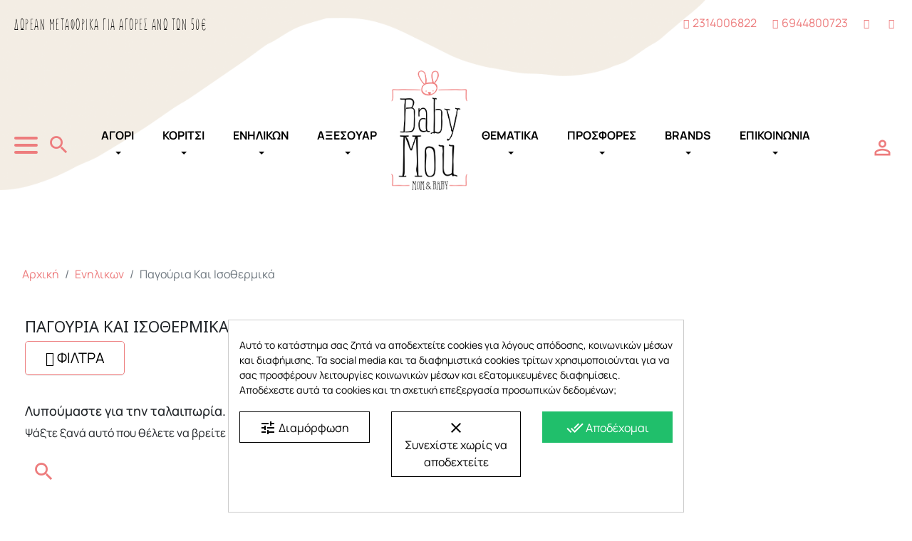

--- FILE ---
content_type: text/html; charset=utf-8
request_url: https://www.babymou.gr/399-water-bottles-and-cups
body_size: 43285
content:
<!doctype html>
<html lang="el">

  <head><script data-keepinline='true'>
    let cookiesplusCookieValue = null;

    if (window.cookiesplus_debug) {
        debugger;
    }

    for (let cookie of document.cookie.split(';')) {
        let [cookieName, value] = cookie.trim().split('=');
        if (cookieName === 'cookiesplus') {
            cookiesplusCookieValue = decodeURIComponent(value);
        }
    }

    cookiesplusCookieValue = JSON.parse(cookiesplusCookieValue);

    // Define keys and their default values
    Object.keys({
        'ad_storage': false,
        'ad_user_data': false,
        'ad_personalization': false,
        'analytics_storage': false,
        'functionality_storage': false,
        'personalization_storage': false,
        'security_storage': false,
    }).forEach(function (key) {
        window[key] = false;
    });

    // Check and update values based on cookiesplusCookieValue
    if (cookiesplusCookieValue && cookiesplusCookieValue.consents) {
        cookiesplusConsents = Object.keys(cookiesplusCookieValue.consents).filter(v => v.startsWith('cookiesplus-finality'));

        cookiesplusConsents.forEach(function (key) {
            const consent_type = cookiesplusCookieValue.consent_mode?.[key]?.consent_type;
            if (typeof cookiesplusCookieValue.consents !== 'undefined'
                && typeof cookiesplusCookieValue.consents[key] !== 'undefined'
                && cookiesplusCookieValue.consents[key] === 'on' && consent_type) {
                Object.entries(consent_type).forEach(([innerKey, value]) => {
                    if (value) {
                        window[innerKey] = true;
                    }
                });
            }
        });
    }

    window.dataLayer = window.dataLayer || [];
    function gtag() { dataLayer.push(arguments); }

    gtag('consent', 'default', {
        'ad_storage' : ad_storage ? 'granted' : 'denied',
        'ad_user_data' : ad_user_data ? 'granted' : 'denied',
        'ad_personalization' : ad_personalization ? 'granted' : 'denied',
        'analytics_storage' : analytics_storage ? 'granted' : 'denied',
        'functionality_storage' : functionality_storage ? 'granted' : 'denied',
        'personalization_storage' : personalization_storage ? 'granted' : 'denied',
        'security_storage' : security_storage ? 'granted' : 'denied',
        'wait_for_update' : 500
    });

    gtag('set', 'url_passthrough', cookiesplusCookieValue.consent_mode['url_passthrough']);
    gtag('set', 'ads_data_redaction', cookiesplusCookieValue.consent_mode['ads_data_redaction']);
</script>

    
      
  <link rel="preconnect" href="//fonts.gstatic.com/" crossorigin>
<link rel="preconnect" href="//ajax.googleapis.com" crossorigin>
		<link rel="stylesheet" href="https://fonts.googleapis.com/css?family=Roboto:100,100italic,200,200italic,300,300italic,400,400italic,500,500italic,600,600italic,700,700italic,800,800italic,900,900italic%7CRoboto+Slab:100,100italic,200,200italic,300,300italic,400,400italic,500,500italic,600,600italic,700,700italic,800,800italic,900,900italic&amp;display=swap&amp;subset=greek" media="all">
		<link rel="stylesheet" href="https://www.babymou.gr/themes/classic-rocket/assets/cache/theme-543dc4119.css" media="all">
	
	


	<script>
			var ceFrontendConfig = {"environmentMode":{"edit":false,"wpPreview":false},"is_rtl":false,"breakpoints":{"xs":0,"sm":480,"md":768,"lg":1025,"xl":1440,"xxl":1600},"version":"2.5.7","urls":{"assets":"\/modules\/creativeelements\/views\/"},"settings":{"page":[],"general":{"elementor_global_image_lightbox":"1","elementor_enable_lightbox_in_editor":"yes"}},"post":{"id":"399040101","title":"\u03a0\u03b1\u03b3\u03bf\u03cd\u03c1\u03b9\u03b1 \u039a\u03b1\u03b9 \u0399\u03c3\u03bf\u03b8\u03b5\u03c1\u03bc\u03b9\u03ba\u03ac","excerpt":""}};
		</script>
        <link rel="preload" href="/modules/creativeelements/views/lib/ceicons/fonts/ceicons.woff2?t6ebnx"
            as="font" type="font/woff2" crossorigin>
                <link rel="preload" href="/modules/creativeelements/views/lib/font-awesome/fonts/fontawesome-webfont.woff2?v=4.7.0"
            as="font" type="font/woff2" crossorigin>
        <script type="text/javascript">
    WebFontConfig = {
        google: { families: [ 'Noto+Sans:400,700' ] }
    };
    (function() {
        var wf = document.createElement('script');
        wf.src = 'https://ajax.googleapis.com/ajax/libs/webfont/1/webfont.js';
        wf.type = 'text/javascript';
        wf.async = 'true';
        var s = document.getElementsByTagName('script')[0];
        s.parentNode.insertBefore(wf, s);
    })(); </script>


  <meta charset="utf-8">


  <meta http-equiv="x-ua-compatible" content="ie=edge">



  <title>Παγούρια Και Ισοθερμικά</title>
  <meta name="description" content="">
  <meta name="keywords" content="">
        
      <link rel="canonical" href="https://www.babymou.gr/399-water-bottles-and-cups">
    
        
  
<meta property="og:title" content="Παγούρια Και Ισοθερμικά"/>
<meta property="og:description" content=""/>
<meta property="og:type" content="website"/>
<meta property="og:url" content="https://www.babymou.gr/399-water-bottles-and-cups"/>
<meta property="og:site_name" content="babymou.gr"/>

    <meta property="og:image" content="https://www.babymou.gr/c/399-category_parallax/water-bottles-and-cups.jpg"/>
<script type="application/ld+json">
{
    "@context" : "http://schema.org",
    "@type" : "Organization",
    "name" : "babymou.gr",
    "url" : "https://www.babymou.gr/",
    "logo" : {
        "@type":"ImageObject",
        "url":"https://www.babymou.grhttps://www.babymou.gr/img/logo-1734416179.jpg"
    }
}

</script>

<script type="application/ld+json">
{
    "@context":"http://schema.org",
    "@type":"WebPage",
    "isPartOf": {
        "@type":"WebSite",
        "url":  "https://www.babymou.gr/",
        "name": "babymou.gr"
    },
    "name": "Παγούρια Και Ισοθερμικά",
    "url":  "https://www.babymou.gr/399-water-bottles-and-cups"
}


</script>
<script type="application/ld+json">
    {
    "@context": "https://schema.org",
    "@type": "BreadcrumbList",
    "itemListElement": [
        {
    "@type": "ListItem",
    "position": 1,
    "name": "Αρχική",
    "item": "https://www.babymou.gr/"
    },        {
    "@type": "ListItem",
    "position": 2,
    "name": "Ενηλικων",
    "item": "https://www.babymou.gr/305-adults"
    },        {
    "@type": "ListItem",
    "position": 3,
    "name": "Παγούρια Και Ισοθερμικά",
    "item": "https://www.babymou.gr/399-water-bottles-and-cups"
    }    ]
    }
    </script>

  



  <meta name="viewport" content="width=device-width, initial-scale=1">



  <link rel="icon" type="image/vnd.microsoft.icon" href="https://www.babymou.gr/img/favicon.ico?1734416179">
  <link rel="shortcut icon" type="image/x-icon" href="https://www.babymou.gr/img/favicon.ico?1734416179">



  


  

  <script type="text/javascript">
        var dm_hash = "3GU8JRP1F";
        var dm_mode = 0;
        var prestashop = {"cart":{"products":[],"totals":{"total":{"type":"total","label":"\u03a3\u03cd\u03bd\u03bf\u03bb\u03bf","amount":0,"value":"0,00\u00a0\u20ac"},"total_including_tax":{"type":"total","label":"\u03a3\u03cd\u03bd\u03bf\u03bb\u03bf ","amount":0,"value":"0,00\u00a0\u20ac"},"total_excluding_tax":{"type":"total","label":"\u03a3\u03cd\u03bd\u03bf\u03bb\u03bf ","amount":0,"value":"0,00\u00a0\u20ac"}},"subtotals":{"products":{"type":"products","label":"\u03a5\u03c0\u03bf\u03c3\u03cd\u03bd\u03bf\u03bb\u03bf","amount":0,"value":"0,00\u00a0\u20ac"},"discounts":null,"shipping":{"type":"shipping","label":"\u0391\u03c0\u03bf\u03c3\u03c4\u03bf\u03bb\u03ae","amount":0,"value":""},"tax":null},"products_count":0,"summary_string":"0 \u03b5\u03af\u03b4\u03b7","vouchers":{"allowed":1,"added":[]},"discounts":[],"minimalPurchase":0,"minimalPurchaseRequired":""},"currency":{"id":1,"name":"Euro","iso_code":"EUR","iso_code_num":"978","sign":"\u20ac"},"customer":{"lastname":null,"firstname":null,"email":null,"birthday":null,"newsletter":null,"newsletter_date_add":null,"optin":null,"website":null,"company":null,"siret":null,"ape":null,"is_logged":false,"gender":{"type":null,"name":null},"addresses":[]},"language":{"name":"\u03b5\u03bb\u03bb\u03b7\u03bd\u03b9\u03ba\u03ac (Greek)","iso_code":"el","locale":"el-GR","language_code":"el","is_rtl":"0","date_format_lite":"Y-m-d","date_format_full":"Y-m-d H:i:s","id":1},"page":{"title":"","canonical":"https:\/\/www.babymou.gr\/399-water-bottles-and-cups","meta":{"title":"\u03a0\u03b1\u03b3\u03bf\u03cd\u03c1\u03b9\u03b1 \u039a\u03b1\u03b9 \u0399\u03c3\u03bf\u03b8\u03b5\u03c1\u03bc\u03b9\u03ba\u03ac","description":"","keywords":"","robots":"index"},"page_name":"category","body_classes":{"lang-el":true,"lang-rtl":false,"country-GR":true,"currency-EUR":true,"layout-full-width":true,"page-category":true,"tax-display-enabled":true,"category-id-399":true,"category-\u03a0\u03b1\u03b3\u03bf\u03cd\u03c1\u03b9\u03b1 \u039a\u03b1\u03b9 \u0399\u03c3\u03bf\u03b8\u03b5\u03c1\u03bc\u03b9\u03ba\u03ac":true,"category-id-parent-305":true,"category-depth-level-3":true},"admin_notifications":[]},"shop":{"name":"babymou.gr","logo":"https:\/\/www.babymou.gr\/img\/logo-1734416179.jpg","stores_icon":"https:\/\/www.babymou.gr\/img\/logo_stores.png","favicon":"https:\/\/www.babymou.gr\/img\/favicon.ico"},"urls":{"base_url":"https:\/\/www.babymou.gr\/","current_url":"https:\/\/www.babymou.gr\/399-water-bottles-and-cups","shop_domain_url":"https:\/\/www.babymou.gr","img_ps_url":"https:\/\/www.babymou.gr\/img\/","img_cat_url":"https:\/\/www.babymou.gr\/img\/c\/","img_lang_url":"https:\/\/www.babymou.gr\/img\/l\/","img_prod_url":"https:\/\/www.babymou.gr\/img\/p\/","img_manu_url":"https:\/\/www.babymou.gr\/img\/m\/","img_sup_url":"https:\/\/www.babymou.gr\/img\/su\/","img_ship_url":"https:\/\/www.babymou.gr\/img\/s\/","img_store_url":"https:\/\/www.babymou.gr\/img\/st\/","img_col_url":"https:\/\/www.babymou.gr\/img\/co\/","img_url":"https:\/\/www.babymou.gr\/themes\/classic-rocket\/assets\/img\/","css_url":"https:\/\/www.babymou.gr\/themes\/classic-rocket\/assets\/css\/","js_url":"https:\/\/www.babymou.gr\/themes\/classic-rocket\/assets\/js\/","pic_url":"https:\/\/www.babymou.gr\/upload\/","pages":{"address":"https:\/\/www.babymou.gr\/address","addresses":"https:\/\/www.babymou.gr\/addresses","authentication":"https:\/\/www.babymou.gr\/login","cart":"https:\/\/www.babymou.gr\/cart","category":"https:\/\/www.babymou.gr\/index.php?controller=category","cms":"https:\/\/www.babymou.gr\/index.php?controller=cms","contact":"https:\/\/www.babymou.gr\/contact-us","discount":"https:\/\/www.babymou.gr\/discount","guest_tracking":"https:\/\/www.babymou.gr\/guest-tracking","history":"https:\/\/www.babymou.gr\/order-history","identity":"https:\/\/www.babymou.gr\/identity","index":"https:\/\/www.babymou.gr\/","my_account":"https:\/\/www.babymou.gr\/my-account","order_confirmation":"https:\/\/www.babymou.gr\/order-confirmation","order_detail":"https:\/\/www.babymou.gr\/index.php?controller=order-detail","order_follow":"https:\/\/www.babymou.gr\/order-follow","order":"https:\/\/www.babymou.gr\/order","order_return":"https:\/\/www.babymou.gr\/index.php?controller=order-return","order_slip":"https:\/\/www.babymou.gr\/order-slip","pagenotfound":"https:\/\/www.babymou.gr\/index.php?controller=pagenotfound","password":"https:\/\/www.babymou.gr\/password-recovery","pdf_invoice":"https:\/\/www.babymou.gr\/index.php?controller=pdf-invoice","pdf_order_return":"https:\/\/www.babymou.gr\/index.php?controller=pdf-order-return","pdf_order_slip":"https:\/\/www.babymou.gr\/index.php?controller=pdf-order-slip","prices_drop":"https:\/\/www.babymou.gr\/prices-drop","product":"https:\/\/www.babymou.gr\/index.php?controller=product","search":"https:\/\/www.babymou.gr\/search","sitemap":"https:\/\/www.babymou.gr\/sitemap","stores":"https:\/\/www.babymou.gr\/stores","supplier":"https:\/\/www.babymou.gr\/supplier","register":"https:\/\/www.babymou.gr\/login?create_account=1","order_login":"https:\/\/www.babymou.gr\/order?login=1"},"alternative_langs":[],"theme_assets":"\/themes\/classic-rocket\/assets\/","actions":{"logout":"https:\/\/www.babymou.gr\/?mylogout="},"no_picture_image":{"bySize":{"small_default":{"url":"https:\/\/www.babymou.gr\/img\/p\/el-default-small_default.jpg","width":98,"height":98},"cart_default":{"url":"https:\/\/www.babymou.gr\/img\/p\/el-default-cart_default.jpg","width":125,"height":125},"pdt_180":{"url":"https:\/\/www.babymou.gr\/img\/p\/el-default-pdt_180.jpg","width":180,"height":180},"pdt_300":{"url":"https:\/\/www.babymou.gr\/img\/p\/el-default-pdt_300.jpg","width":300,"height":300},"pdt_360":{"url":"https:\/\/www.babymou.gr\/img\/p\/el-default-pdt_360.jpg","width":360,"height":360},"home_default":{"url":"https:\/\/www.babymou.gr\/img\/p\/el-default-home_default.jpg","width":450,"height":450},"medium_default":{"url":"https:\/\/www.babymou.gr\/img\/p\/el-default-medium_default.jpg","width":452,"height":452},"pdt_540":{"url":"https:\/\/www.babymou.gr\/img\/p\/el-default-pdt_540.jpg","width":540,"height":540},"large_default":{"url":"https:\/\/www.babymou.gr\/img\/p\/el-default-large_default.jpg","width":800,"height":800}},"small":{"url":"https:\/\/www.babymou.gr\/img\/p\/el-default-small_default.jpg","width":98,"height":98},"medium":{"url":"https:\/\/www.babymou.gr\/img\/p\/el-default-pdt_360.jpg","width":360,"height":360},"large":{"url":"https:\/\/www.babymou.gr\/img\/p\/el-default-large_default.jpg","width":800,"height":800},"legend":""}},"configuration":{"display_taxes_label":true,"display_prices_tax_incl":true,"is_catalog":true,"show_prices":true,"opt_in":{"partner":true},"quantity_discount":{"type":"discount","label":"\u0388\u03ba\u03c0\u03c4\u03c9\u03c3\u03b7 \u03c0\u03bf\u03c3\u03cc\u03c4\u03b7\u03c4\u03b1\u03c2"},"voucher_enabled":1,"return_enabled":0},"field_required":[],"breadcrumb":{"links":[{"title":"\u0391\u03c1\u03c7\u03b9\u03ba\u03ae","url":"https:\/\/www.babymou.gr\/"},{"title":"\u0395\u03bd\u03b7\u03bb\u03b9\u03ba\u03c9\u03bd","url":"https:\/\/www.babymou.gr\/305-adults"},{"title":"\u03a0\u03b1\u03b3\u03bf\u03cd\u03c1\u03b9\u03b1 \u039a\u03b1\u03b9 \u0399\u03c3\u03bf\u03b8\u03b5\u03c1\u03bc\u03b9\u03ba\u03ac","url":"https:\/\/www.babymou.gr\/399-water-bottles-and-cups"}],"count":3},"link":{"protocol_link":"https:\/\/","protocol_content":"https:\/\/"},"time":1769571093,"static_token":"53b96637852ca7d2c844c85e844ef4a3","token":"c0990765926db3437e00fa65ff39fda3","debug":false};
        var psemailsubscription_subscription = "https:\/\/www.babymou.gr\/module\/ps_emailsubscription\/subscription";
      </script>



  <style>.ets_mm_megamenu .mm_menus_li .h4,
.ets_mm_megamenu .mm_menus_li .h5,
.ets_mm_megamenu .mm_menus_li .h6,
.ets_mm_megamenu .mm_menus_li .h1,
.ets_mm_megamenu .mm_menus_li .h2,
.ets_mm_megamenu .mm_menus_li .h3,
.ets_mm_megamenu .mm_menus_li .h4 *:not(i),
.ets_mm_megamenu .mm_menus_li .h5 *:not(i),
.ets_mm_megamenu .mm_menus_li .h6 *:not(i),
.ets_mm_megamenu .mm_menus_li .h1 *:not(i),
.ets_mm_megamenu .mm_menus_li .h2 *:not(i),
.ets_mm_megamenu .mm_menus_li .h3 *:not(i),
.ets_mm_megamenu .mm_menus_li > a{
    font-family: inherit;
}
.ets_mm_megamenu *:not(.fa):not(i){
    font-family: inherit;
}

.ets_mm_block *{
    font-size: 14px;
}    

@media (min-width: 768px){
/*layout 1*/
    .ets_mm_megamenu.layout_layout1{
        background: ;
    }
    .layout_layout1 .ets_mm_megamenu_content{
      background: linear-gradient(#FFFFFF, #F2F2F2) repeat scroll 0 0 rgba(0, 0, 0, 0);
      background: -webkit-linear-gradient(#FFFFFF, #F2F2F2) repeat scroll 0 0 rgba(0, 0, 0, 0);
      background: -o-linear-gradient(#FFFFFF, #F2F2F2) repeat scroll 0 0 rgba(0, 0, 0, 0);
    }
    .ets_mm_megamenu.layout_layout1:not(.ybc_vertical_menu) .mm_menus_ul{
         background: ;
    }

    #header .layout_layout1:not(.ybc_vertical_menu) .mm_menus_li > a,
    .layout_layout1 .ybc-menu-vertical-button,
    .layout_layout1 .mm_extra_item *{
        color: #000000
    }
    .layout_layout1 .ybc-menu-vertical-button .ybc-menu-button-toggle_icon_default .icon-bar{
        background-color: #000000
    }
    .layout_layout1 .mm_menus_li:hover > a, 
    .layout_layout1 .mm_menus_li.active > a,
    #header .layout_layout1 .mm_menus_li:hover > a,
    #header .layout_layout1 .mm_menus_li.menu_hover > a,
    .layout_layout1:hover .ybc-menu-vertical-button,
    .layout_layout1 .mm_extra_item button[type="submit"]:hover i,
    #header .layout_layout1 .mm_menus_li.active > a{
        color: #ed7c7d;
    }
    
    .layout_layout1:not(.ybc_vertical_menu) .mm_menus_li > a:before,
    .layout_layout1.ybc_vertical_menu:hover .ybc-menu-vertical-button:before,
    .layout_layout1:hover .ybc-menu-vertical-button .ybc-menu-button-toggle_icon_default .icon-bar,
    .ybc-menu-vertical-button.layout_layout1:hover{background-color: #ed7c7d;}
    
    .layout_layout1:not(.ybc_vertical_menu) .mm_menus_li:hover > a,
    .layout_layout1:not(.ybc_vertical_menu) .mm_menus_li.menu_hover > a,
    .ets_mm_megamenu.layout_layout1.ybc_vertical_menu:hover,
    #header .layout_layout1:not(.ybc_vertical_menu) .mm_menus_li:hover > a,
    #header .layout_layout1:not(.ybc_vertical_menu) .mm_menus_li.menu_hover > a,
    .ets_mm_megamenu.layout_layout1.ybc_vertical_menu:hover{
        background: #ffffff;
    }
    
    .layout_layout1.ets_mm_megamenu .mm_columns_ul,
    .layout_layout1.ybc_vertical_menu .mm_menus_ul{
        background-color: #ed7c7d;
    }
    #header .layout_layout1 .ets_mm_block_content a,
    #header .layout_layout1 .ets_mm_block_content p,
    .layout_layout1.ybc_vertical_menu .mm_menus_li > a,
    #header .layout_layout1.ybc_vertical_menu .mm_menus_li > a{
        color: #ffffff;
    }
    
    .layout_layout1 .mm_columns_ul .h1,
    .layout_layout1 .mm_columns_ul .h2,
    .layout_layout1 .mm_columns_ul .h3,
    .layout_layout1 .mm_columns_ul .h4,
    .layout_layout1 .mm_columns_ul .h5,
    .layout_layout1 .mm_columns_ul .h6,
    .layout_layout1 .mm_columns_ul .ets_mm_block > .h1 a,
    .layout_layout1 .mm_columns_ul .ets_mm_block > .h2 a,
    .layout_layout1 .mm_columns_ul .ets_mm_block > .h3 a,
    .layout_layout1 .mm_columns_ul .ets_mm_block > .h4 a,
    .layout_layout1 .mm_columns_ul .ets_mm_block > .h5 a,
    .layout_layout1 .mm_columns_ul .ets_mm_block > .h6 a,
    #header .layout_layout1 .mm_columns_ul .ets_mm_block > .h1 a,
    #header .layout_layout1 .mm_columns_ul .ets_mm_block > .h2 a,
    #header .layout_layout1 .mm_columns_ul .ets_mm_block > .h3 a,
    #header .layout_layout1 .mm_columns_ul .ets_mm_block > .h4 a,
    #header .layout_layout1 .mm_columns_ul .ets_mm_block > .h5 a,
    #header .layout_layout1 .mm_columns_ul .ets_mm_block > .h6 a,
    .layout_layout1 .mm_columns_ul .h1,
    .layout_layout1 .mm_columns_ul .h2,
    .layout_layout1 .mm_columns_ul .h3,
    .layout_layout1 .mm_columns_ul .h4,
    .layout_layout1 .mm_columns_ul .h5,
    .layout_layout1 .mm_columns_ul .h6{
        color: #ffffff;
    }.
    
    
    .layout_layout1 li:hover > a,
    .layout_layout1 li > a:hover,
    .layout_layout1 .mm_tabs_li.open .mm_tab_toggle_title,
    .layout_layout1 .mm_tabs_li.open .mm_tab_toggle_title a,
    .layout_layout1 .mm_tabs_li:hover .mm_tab_toggle_title,
    .layout_layout1 .mm_tabs_li:hover .mm_tab_toggle_title a,
    #header .layout_layout1 .mm_tabs_li.open .mm_tab_toggle_title,
    #header .layout_layout1 .mm_tabs_li.open .mm_tab_toggle_title a,
    #header .layout_layout1 .mm_tabs_li:hover .mm_tab_toggle_title,
    #header .layout_layout1 .mm_tabs_li:hover .mm_tab_toggle_title a,
    .layout_layout1.ybc_vertical_menu .mm_menus_li > a,
    #header .layout_layout1 li:hover > a,
    .layout_layout1.ybc_vertical_menu .mm_menus_li:hover > a,
    #header .layout_layout1.ybc_vertical_menu .mm_menus_li:hover > a,
    #header .layout_layout1 .mm_columns_ul .mm_block_type_product .product-title > a:hover,
    #header .layout_layout1 li > a:hover{color: #ffffff;}
    
    
/*end layout 1*/
    
    
    /*layout 2*/
    .ets_mm_megamenu.layout_layout2{
        background-color: #3cabdb;
    }
    
    #header .layout_layout2:not(.ybc_vertical_menu) .mm_menus_li > a,
    .layout_layout2 .ybc-menu-vertical-button,
    .layout_layout2 .mm_extra_item *{
        color: #ffffff
    }
    .layout_layout2 .ybc-menu-vertical-button .ybc-menu-button-toggle_icon_default .icon-bar{
        background-color: #ffffff
    }
    .layout_layout2:not(.ybc_vertical_menu) .mm_menus_li:hover > a, 
    .layout_layout2:not(.ybc_vertical_menu) .mm_menus_li.active > a,
    #header .layout_layout2:not(.ybc_vertical_menu) .mm_menus_li:hover > a,
    .layout_layout2:hover .ybc-menu-vertical-button,
    .layout_layout2 .mm_extra_item button[type="submit"]:hover i,
    #header .layout_layout2:not(.ybc_vertical_menu) .mm_menus_li.active > a{color: #ffffff;}
    
    .layout_layout2:hover .ybc-menu-vertical-button .ybc-menu-button-toggle_icon_default .icon-bar{
        background-color: #ffffff;
    }
    .layout_layout2:not(.ybc_vertical_menu) .mm_menus_li:hover > a,
    #header .layout_layout2:not(.ybc_vertical_menu) .mm_menus_li:hover > a,
    .ets_mm_megamenu.layout_layout2.ybc_vertical_menu:hover{
        background-color: #50b4df;
    }
    
    .layout_layout2.ets_mm_megamenu .mm_columns_ul,
    .layout_layout2.ybc_vertical_menu .mm_menus_ul{
        background-color: #ffffff;
    }
    #header .layout_layout2 .ets_mm_block_content a,
    .layout_layout2.ybc_vertical_menu .mm_menus_li > a,
    #header .layout_layout2.ybc_vertical_menu .mm_menus_li > a,
    #header .layout_layout2 .ets_mm_block_content p{
        color: #666666;
    }
    
    .layout_layout2 .mm_columns_ul .h1,
    .layout_layout2 .mm_columns_ul .h2,
    .layout_layout2 .mm_columns_ul .h3,
    .layout_layout2 .mm_columns_ul .h4,
    .layout_layout2 .mm_columns_ul .h5,
    .layout_layout2 .mm_columns_ul .h6,
    .layout_layout2 .mm_columns_ul .ets_mm_block > .h1 a,
    .layout_layout2 .mm_columns_ul .ets_mm_block > .h2 a,
    .layout_layout2 .mm_columns_ul .ets_mm_block > .h3 a,
    .layout_layout2 .mm_columns_ul .ets_mm_block > .h4 a,
    .layout_layout2 .mm_columns_ul .ets_mm_block > .h5 a,
    .layout_layout2 .mm_columns_ul .ets_mm_block > .h6 a,
    #header .layout_layout2 .mm_columns_ul .ets_mm_block > .h1 a,
    #header .layout_layout2 .mm_columns_ul .ets_mm_block > .h2 a,
    #header .layout_layout2 .mm_columns_ul .ets_mm_block > .h3 a,
    #header .layout_layout2 .mm_columns_ul .ets_mm_block > .h4 a,
    #header .layout_layout2 .mm_columns_ul .ets_mm_block > .h5 a,
    #header .layout_layout2 .mm_columns_ul .ets_mm_block > .h6 a,
    .layout_layout2 .mm_columns_ul .h1,
    .layout_layout2 .mm_columns_ul .h2,
    .layout_layout2 .mm_columns_ul .h3,
    .layout_layout2 .mm_columns_ul .h4,
    .layout_layout2 .mm_columns_ul .h5,
    .layout_layout2 .mm_columns_ul .h6{
        color: #414141;
    }
    
    
    .layout_layout2 li:hover > a,
    .layout_layout2 li > a:hover,
    .layout_layout2 .mm_tabs_li.open .mm_tab_toggle_title,
    .layout_layout2 .mm_tabs_li.open .mm_tab_toggle_title a,
    .layout_layout2 .mm_tabs_li:hover .mm_tab_toggle_title,
    .layout_layout2 .mm_tabs_li:hover .mm_tab_toggle_title a,
    #header .layout_layout2 .mm_tabs_li.open .mm_tab_toggle_title,
    #header .layout_layout2 .mm_tabs_li.open .mm_tab_toggle_title a,
    #header .layout_layout2 .mm_tabs_li:hover .mm_tab_toggle_title,
    #header .layout_layout2 .mm_tabs_li:hover .mm_tab_toggle_title a,
    #header .layout_layout2 li:hover > a,
    .layout_layout2.ybc_vertical_menu .mm_menus_li > a,
    .layout_layout2.ybc_vertical_menu .mm_menus_li:hover > a,
    #header .layout_layout2.ybc_vertical_menu .mm_menus_li:hover > a,
    #header .layout_layout2 .mm_columns_ul .mm_block_type_product .product-title > a:hover,
    #header .layout_layout2 li > a:hover{color: #fc4444;}
    
    
    
    /*layout 3*/
    .ets_mm_megamenu.layout_layout3,
    .layout_layout3 .mm_tab_li_content{
        background-color: #333333;
        
    }
    #header .layout_layout3:not(.ybc_vertical_menu) .mm_menus_li > a,
    .layout_layout3 .ybc-menu-vertical-button,
    .layout_layout3 .mm_extra_item *{
        color: #ffffff
    }
    .layout_layout3 .ybc-menu-vertical-button .ybc-menu-button-toggle_icon_default .icon-bar{
        background-color: #ffffff
    }
    .layout_layout3 .mm_menus_li:hover > a, 
    .layout_layout3 .mm_menus_li.active > a,
    .layout_layout3 .mm_extra_item button[type="submit"]:hover i,
    #header .layout_layout3 .mm_menus_li:hover > a,
    #header .layout_layout3 .mm_menus_li.active > a,
    .layout_layout3:hover .ybc-menu-vertical-button,
    .layout_layout3:hover .ybc-menu-vertical-button .ybc-menu-button-toggle_icon_default .icon-bar{
        color: #ffffff;
    }
    
    .layout_layout3:not(.ybc_vertical_menu) .mm_menus_li:hover > a,
    #header .layout_layout3:not(.ybc_vertical_menu) .mm_menus_li:hover > a,
    .ets_mm_megamenu.layout_layout3.ybc_vertical_menu:hover,
    .layout_layout3 .mm_tabs_li.open .mm_columns_contents_ul,
    .layout_layout3 .mm_tabs_li.open .mm_tab_li_content {
        background-color: #000000;
    }
    .layout_layout3 .mm_tabs_li.open.mm_tabs_has_content .mm_tab_li_content .mm_tab_name::before{
        border-right-color: #000000;
    }
    .layout_layout3.ets_mm_megamenu .mm_columns_ul,
    .ybc_vertical_menu.layout_layout3 .mm_menus_ul.ets_mn_submenu_full_height .mm_menus_li:hover a::before,
    .layout_layout3.ybc_vertical_menu .mm_menus_ul{
        background-color: #000000;
        border-color: #000000;
    }
    #header .layout_layout3 .ets_mm_block_content a,
    #header .layout_layout3 .ets_mm_block_content p,
    .layout_layout3.ybc_vertical_menu .mm_menus_li > a,
    #header .layout_layout3.ybc_vertical_menu .mm_menus_li > a{
        color: #dcdcdc;
    }
    
    .layout_layout3 .mm_columns_ul .h1,
    .layout_layout3 .mm_columns_ul .h2,
    .layout_layout3 .mm_columns_ul .h3,
    .layout_layout3 .mm_columns_ul .h4,
    .layout_layout3 .mm_columns_ul .h5,
    .layout_layout3 .mm_columns_ul .h6,
    .layout_layout3 .mm_columns_ul .ets_mm_block > .h1 a,
    .layout_layout3 .mm_columns_ul .ets_mm_block > .h2 a,
    .layout_layout3 .mm_columns_ul .ets_mm_block > .h3 a,
    .layout_layout3 .mm_columns_ul .ets_mm_block > .h4 a,
    .layout_layout3 .mm_columns_ul .ets_mm_block > .h5 a,
    .layout_layout3 .mm_columns_ul .ets_mm_block > .h6 a,
    #header .layout_layout3 .mm_columns_ul .ets_mm_block > .h1 a,
    #header .layout_layout3 .mm_columns_ul .ets_mm_block > .h2 a,
    #header .layout_layout3 .mm_columns_ul .ets_mm_block > .h3 a,
    #header .layout_layout3 .mm_columns_ul .ets_mm_block > .h4 a,
    #header .layout_layout3 .mm_columns_ul .ets_mm_block > .h5 a,
    #header .layout_layout3 .mm_columns_ul .ets_mm_block > .h6 a,
    .layout_layout3 .mm_columns_ul .h1,
    .layout_layout3 .mm_columns_ul .h2,
    .layout_layout3 .mm_columns_ul .h3,
    .layout_layout3.ybc_vertical_menu .mm_menus_li:hover > a,
    #header .layout_layout3.ybc_vertical_menu .mm_menus_li:hover > a,
    .layout_layout3 .mm_columns_ul .h4,
    .layout_layout3 .mm_columns_ul .h5,
    .layout_layout3 .mm_columns_ul .h6{
        color: #ec4249;
    }
    
    
    .layout_layout3 li:hover > a,
    .layout_layout3 li > a:hover,
    .layout_layout3 .mm_tabs_li.open .mm_tab_toggle_title,
    .layout_layout3 .mm_tabs_li.open .mm_tab_toggle_title a,
    .layout_layout3 .mm_tabs_li:hover .mm_tab_toggle_title,
    .layout_layout3 .mm_tabs_li:hover .mm_tab_toggle_title a,
    #header .layout_layout3 .mm_tabs_li.open .mm_tab_toggle_title,
    #header .layout_layout3 .mm_tabs_li.open .mm_tab_toggle_title a,
    #header .layout_layout3 .mm_tabs_li:hover .mm_tab_toggle_title,
    #header .layout_layout3 .mm_tabs_li:hover .mm_tab_toggle_title a,
    #header .layout_layout3 li:hover > a,
    #header .layout_layout3 .mm_columns_ul .mm_block_type_product .product-title > a:hover,
    #header .layout_layout3 li > a:hover,
    .layout_layout3.ybc_vertical_menu .mm_menus_li > a,
    .layout_layout3 .has-sub .ets_mm_categories li > a:hover,
    #header .layout_layout3 .has-sub .ets_mm_categories li > a:hover{color: #fc4444;}
    
    
    /*layout 4*/
    
    .ets_mm_megamenu.layout_layout4{
        background-color: #ffffff;
    }
    .ets_mm_megamenu.layout_layout4:not(.ybc_vertical_menu) .mm_menus_ul{
         background: #ffffff;
    }

    #header .layout_layout4:not(.ybc_vertical_menu) .mm_menus_li > a,
    .layout_layout4 .ybc-menu-vertical-button,
    .layout_layout4 .mm_extra_item *{
        color: #333333
    }
    .layout_layout4 .ybc-menu-vertical-button .ybc-menu-button-toggle_icon_default .icon-bar{
        background-color: #333333
    }
    
    .layout_layout4 .mm_menus_li:hover > a, 
    .layout_layout4 .mm_menus_li.active > a,
    #header .layout_layout4 .mm_menus_li:hover > a,
    .layout_layout4:hover .ybc-menu-vertical-button,
    #header .layout_layout4 .mm_menus_li.active > a{color: #ffffff;}
    
    .layout_layout4:hover .ybc-menu-vertical-button .ybc-menu-button-toggle_icon_default .icon-bar{
        background-color: #ffffff;
    }
    
    .layout_layout4:not(.ybc_vertical_menu) .mm_menus_li:hover > a,
    .layout_layout4:not(.ybc_vertical_menu) .mm_menus_li.active > a,
    .layout_layout4:not(.ybc_vertical_menu) .mm_menus_li:hover > span, 
    .layout_layout4:not(.ybc_vertical_menu) .mm_menus_li.active > span,
    #header .layout_layout4:not(.ybc_vertical_menu) .mm_menus_li:hover > a, 
    #header .layout_layout4:not(.ybc_vertical_menu) .mm_menus_li.active > a,
    .layout_layout4:not(.ybc_vertical_menu) .mm_menus_li:hover > a,
    #header .layout_layout4:not(.ybc_vertical_menu) .mm_menus_li:hover > a,
    .ets_mm_megamenu.layout_layout4.ybc_vertical_menu:hover,
    #header .layout_layout4 .mm_menus_li:hover > span, 
    #header .layout_layout4 .mm_menus_li.active > span{
        background-color: #ec4249;
    }
    .layout_layout4 .ets_mm_megamenu_content {
      border-bottom-color: #ec4249;
    }
    
    .layout_layout4.ets_mm_megamenu .mm_columns_ul,
    .ybc_vertical_menu.layout_layout4 .mm_menus_ul .mm_menus_li:hover a::before,
    .layout_layout4.ybc_vertical_menu .mm_menus_ul{
        background-color: #ffffff;
    }
    #header .layout_layout4 .ets_mm_block_content a,
    .layout_layout4.ybc_vertical_menu .mm_menus_li > a,
    #header .layout_layout4.ybc_vertical_menu .mm_menus_li > a,
    #header .layout_layout4 .ets_mm_block_content p{
        color: #666666;
    }
    
    .layout_layout4 .mm_columns_ul .h1,
    .layout_layout4 .mm_columns_ul .h2,
    .layout_layout4 .mm_columns_ul .h3,
    .layout_layout4 .mm_columns_ul .h4,
    .layout_layout4 .mm_columns_ul .h5,
    .layout_layout4 .mm_columns_ul .h6,
    .layout_layout4 .mm_columns_ul .ets_mm_block > .h1 a,
    .layout_layout4 .mm_columns_ul .ets_mm_block > .h2 a,
    .layout_layout4 .mm_columns_ul .ets_mm_block > .h3 a,
    .layout_layout4 .mm_columns_ul .ets_mm_block > .h4 a,
    .layout_layout4 .mm_columns_ul .ets_mm_block > .h5 a,
    .layout_layout4 .mm_columns_ul .ets_mm_block > .h6 a,
    #header .layout_layout4 .mm_columns_ul .ets_mm_block > .h1 a,
    #header .layout_layout4 .mm_columns_ul .ets_mm_block > .h2 a,
    #header .layout_layout4 .mm_columns_ul .ets_mm_block > .h3 a,
    #header .layout_layout4 .mm_columns_ul .ets_mm_block > .h4 a,
    #header .layout_layout4 .mm_columns_ul .ets_mm_block > .h5 a,
    #header .layout_layout4 .mm_columns_ul .ets_mm_block > .h6 a,
    .layout_layout4 .mm_columns_ul .h1,
    .layout_layout4 .mm_columns_ul .h2,
    .layout_layout4 .mm_columns_ul .h3,
    .layout_layout4 .mm_columns_ul .h4,
    .layout_layout4 .mm_columns_ul .h5,
    .layout_layout4 .mm_columns_ul .h6{
        color: #414141;
    }
    
    .layout_layout4 li:hover > a,
    .layout_layout4 li > a:hover,
    .layout_layout4 .mm_tabs_li.open .mm_tab_toggle_title,
    .layout_layout4 .mm_tabs_li.open .mm_tab_toggle_title a,
    .layout_layout4 .mm_tabs_li:hover .mm_tab_toggle_title,
    .layout_layout4 .mm_tabs_li:hover .mm_tab_toggle_title a,
    #header .layout_layout4 .mm_tabs_li.open .mm_tab_toggle_title,
    #header .layout_layout4 .mm_tabs_li.open .mm_tab_toggle_title a,
    #header .layout_layout4 .mm_tabs_li:hover .mm_tab_toggle_title,
    #header .layout_layout4 .mm_tabs_li:hover .mm_tab_toggle_title a,
    #header .layout_layout4 li:hover > a,
    .layout_layout4.ybc_vertical_menu .mm_menus_li > a,
    .layout_layout4.ybc_vertical_menu .mm_menus_li:hover > a,
    #header .layout_layout4.ybc_vertical_menu .mm_menus_li:hover > a,
    #header .layout_layout4 .mm_columns_ul .mm_block_type_product .product-title > a:hover,
    #header .layout_layout4 li > a:hover{color: #ec4249;}
    
    /* end layout 4*/
    
    
    
    
    /* Layout 5*/
    .ets_mm_megamenu.layout_layout5{
        background-color: #f6f6f6;
    }
    .ets_mm_megamenu.layout_layout5:not(.ybc_vertical_menu) .mm_menus_ul{
         background: #f6f6f6;
    }
    
    #header .layout_layout5:not(.ybc_vertical_menu) .mm_menus_li > a,
    .layout_layout5 .ybc-menu-vertical-button,
    .layout_layout5 .mm_extra_item *{
        color: #333333
    }
    .layout_layout5 .ybc-menu-vertical-button .ybc-menu-button-toggle_icon_default .icon-bar{
        background-color: #333333
    }
    .layout_layout5 .mm_menus_li:hover > a, 
    .layout_layout5 .mm_menus_li.active > a,
    .layout_layout5 .mm_extra_item button[type="submit"]:hover i,
    #header .layout_layout5 .mm_menus_li:hover > a,
    #header .layout_layout5 .mm_menus_li.active > a,
    .layout_layout5:hover .ybc-menu-vertical-button{
        color: #ec4249;
    }
    .layout_layout5:hover .ybc-menu-vertical-button .ybc-menu-button-toggle_icon_default .icon-bar{
        background-color: #ec4249;
    }
    
    .layout_layout5 .mm_menus_li > a:before{background-color: #ec4249;}
    

    .layout_layout5:not(.ybc_vertical_menu) .mm_menus_li:hover > a,
    #header .layout_layout5:not(.ybc_vertical_menu) .mm_menus_li:hover > a,
    .ets_mm_megamenu.layout_layout5.ybc_vertical_menu:hover,
    #header .layout_layout5 .mm_menus_li:hover > a{
        background-color: ;
    }
    
    .layout_layout5.ets_mm_megamenu .mm_columns_ul,
    .ybc_vertical_menu.layout_layout5 .mm_menus_ul .mm_menus_li:hover a::before,
    .layout_layout5.ybc_vertical_menu .mm_menus_ul{
        background-color: #ffffff;
    }
    #header .layout_layout5 .ets_mm_block_content a,
    .layout_layout5.ybc_vertical_menu .mm_menus_li > a,
    #header .layout_layout5.ybc_vertical_menu .mm_menus_li > a,
    #header .layout_layout5 .ets_mm_block_content p{
        color: #333333;
    }
    
    .layout_layout5 .mm_columns_ul .h1,
    .layout_layout5 .mm_columns_ul .h2,
    .layout_layout5 .mm_columns_ul .h3,
    .layout_layout5 .mm_columns_ul .h4,
    .layout_layout5 .mm_columns_ul .h5,
    .layout_layout5 .mm_columns_ul .h6,
    .layout_layout5 .mm_columns_ul .ets_mm_block > .h1 a,
    .layout_layout5 .mm_columns_ul .ets_mm_block > .h2 a,
    .layout_layout5 .mm_columns_ul .ets_mm_block > .h3 a,
    .layout_layout5 .mm_columns_ul .ets_mm_block > .h4 a,
    .layout_layout5 .mm_columns_ul .ets_mm_block > .h5 a,
    .layout_layout5 .mm_columns_ul .ets_mm_block > .h6 a,
    #header .layout_layout5 .mm_columns_ul .ets_mm_block > .h1 a,
    #header .layout_layout5 .mm_columns_ul .ets_mm_block > .h2 a,
    #header .layout_layout5 .mm_columns_ul .ets_mm_block > .h3 a,
    #header .layout_layout5 .mm_columns_ul .ets_mm_block > .h4 a,
    #header .layout_layout5 .mm_columns_ul .ets_mm_block > .h5 a,
    #header .layout_layout5 .mm_columns_ul .ets_mm_block > .h6 a,
    .layout_layout5 .mm_columns_ul .h1,
    .layout_layout5 .mm_columns_ul .h2,
    .layout_layout5 .mm_columns_ul .h3,
    .layout_layout5 .mm_columns_ul .h4,
    .layout_layout5 .mm_columns_ul .h5,
    .layout_layout5 .mm_columns_ul .h6{
        color: #414141;
    }
    
    .layout_layout5 li:hover > a,
    .layout_layout5 li > a:hover,
    .layout_layout5 .mm_tabs_li.open .mm_tab_toggle_title,
    .layout_layout5 .mm_tabs_li.open .mm_tab_toggle_title a,
    .layout_layout5 .mm_tabs_li:hover .mm_tab_toggle_title,
    .layout_layout5 .mm_tabs_li:hover .mm_tab_toggle_title a,
    #header .layout_layout5 .mm_tabs_li.open .mm_tab_toggle_title,
    #header .layout_layout5 .mm_tabs_li.open .mm_tab_toggle_title a,
    #header .layout_layout5 .mm_tabs_li:hover .mm_tab_toggle_title,
    #header .layout_layout5 .mm_tabs_li:hover .mm_tab_toggle_title a,
    .layout_layout5.ybc_vertical_menu .mm_menus_li > a,
    #header .layout_layout5 li:hover > a,
    .layout_layout5.ybc_vertical_menu .mm_menus_li:hover > a,
    #header .layout_layout5.ybc_vertical_menu .mm_menus_li:hover > a,
    #header .layout_layout5 .mm_columns_ul .mm_block_type_product .product-title > a:hover,
    #header .layout_layout5 li > a:hover{color: #ec4249;}
    
    /*end layout 5*/
}


@media (max-width: 767px){
    .ybc-menu-vertical-button,
    .transition_floating .close_menu, 
    .transition_full .close_menu{
        background-color: #000000;
        color: #ed7c7d;
    }
    .transition_floating .close_menu *, 
    .transition_full .close_menu *,
    .ybc-menu-vertical-button .icon-bar{
        color: #ed7c7d;
    }

    .close_menu .icon-bar,
    .ybc-menu-vertical-button .icon-bar {
      background-color: #ed7c7d;
    }
    .mm_menus_back_icon{
        border-color: #ed7c7d;
    }
    
    .layout_layout1 .mm_menus_li:hover > a, 
    .layout_layout1 .mm_menus_li.menu_hover > a,
    #header .layout_layout1 .mm_menus_li.menu_hover > a,
    #header .layout_layout1 .mm_menus_li:hover > a{
        color: #ed7c7d;
    }
    .layout_layout1 .mm_has_sub.mm_menus_li:hover .arrow::before{
        /*border-color: #ed7c7d;*/
    }
    
    
    .layout_layout1 .mm_menus_li:hover > a,
    .layout_layout1 .mm_menus_li.menu_hover > a,
    #header .layout_layout1 .mm_menus_li.menu_hover > a,
    #header .layout_layout1 .mm_menus_li:hover > a{
        background-color: #ffffff;
    }
    .layout_layout1 li:hover > a,
    .layout_layout1 li > a:hover,
    #header .layout_layout1 li:hover > a,
    #header .layout_layout1 .mm_columns_ul .mm_block_type_product .product-title > a:hover,
    #header .layout_layout1 li > a:hover{
        color: #ffffff;
    }
    
    /*------------------------------------------------------*/
    
    
    .layout_layout2 .mm_menus_li:hover > a, 
    #header .layout_layout2 .mm_menus_li:hover > a{color: #ffffff;}
    .layout_layout2 .mm_has_sub.mm_menus_li:hover .arrow::before{
        border-color: #ffffff;
    }
    
    .layout_layout2 .mm_menus_li:hover > a,
    #header .layout_layout2 .mm_menus_li:hover > a{
        background-color: #50b4df;
    }
    .layout_layout2 li:hover > a,
    .layout_layout2 li > a:hover,
    #header .layout_layout2 li:hover > a,
    #header .layout_layout2 .mm_columns_ul .mm_block_type_product .product-title > a:hover,
    #header .layout_layout2 li > a:hover{color: #fc4444;}
    
    /*------------------------------------------------------*/
    
    

    .layout_layout3 .mm_menus_li:hover > a, 
    #header .layout_layout3 .mm_menus_li:hover > a{
        color: #ffffff;
    }
    .layout_layout3 .mm_has_sub.mm_menus_li:hover .arrow::before{
        border-color: #ffffff;
    }
    
    .layout_layout3 .mm_menus_li:hover > a,
    #header .layout_layout3 .mm_menus_li:hover > a{
        background-color: #000000;
    }
    .layout_layout3 li:hover > a,
    .layout_layout3 li > a:hover,
    #header .layout_layout3 li:hover > a,
    #header .layout_layout3 .mm_columns_ul .mm_block_type_product .product-title > a:hover,
    #header .layout_layout3 li > a:hover,
    .layout_layout3 .has-sub .ets_mm_categories li > a:hover,
    #header .layout_layout3 .has-sub .ets_mm_categories li > a:hover{color: #fc4444;}
    
    
    
    /*------------------------------------------------------*/
    
    
    .layout_layout4 .mm_menus_li:hover > a, 
    #header .layout_layout4 .mm_menus_li:hover > a{
        color: #ffffff;
    }
    
    .layout_layout4 .mm_has_sub.mm_menus_li:hover .arrow::before{
        border-color: #ffffff;
    }
    
    .layout_layout4 .mm_menus_li:hover > a,
    #header .layout_layout4 .mm_menus_li:hover > a{
        background-color: #ec4249;
    }
    .layout_layout4 li:hover > a,
    .layout_layout4 li > a:hover,
    #header .layout_layout4 li:hover > a,
    #header .layout_layout4 .mm_columns_ul .mm_block_type_product .product-title > a:hover,
    #header .layout_layout4 li > a:hover{color: #ec4249;}
    
    
    /*------------------------------------------------------*/
    
    
    .layout_layout5 .mm_menus_li:hover > a, 
    #header .layout_layout5 .mm_menus_li:hover > a{color: #ec4249;}
    .layout_layout5 .mm_has_sub.mm_menus_li:hover .arrow::before{
        border-color: #ec4249;
    }
    
    .layout_layout5 .mm_menus_li:hover > a,
    #header .layout_layout5 .mm_menus_li:hover > a{
        background-color: ;
    }
    .layout_layout5 li:hover > a,
    .layout_layout5 li > a:hover,
    #header .layout_layout5 li:hover > a,
    #header .layout_layout5 .mm_columns_ul .mm_block_type_product .product-title > a:hover,
    #header .layout_layout5 li > a:hover{color: #ec4249;}
    
    /*------------------------------------------------------*/
    
    
    
    
}

















</style>
<script type="text/javascript">
    var Days_text = 'Day(s)';
    var Hours_text = 'Hr(s)';
    var Mins_text = 'Min(s)';
    var Sec_text = 'Sec(s)';
</script>
<style>
            div#cookiesplus-modal,
        #cookiesplus-modal > div,
        #cookiesplus-modal p {
            background-color: #FFFFFF !important;
        }
    
            #cookiesplus-modal > div,
        #cookiesplus-modal p {
            color: #000 !important;
        }
    
            #cookiesplus-modal .cookiesplus-accept {
            background-color: #20BF6B !important;
        }
    
            #cookiesplus-modal .cookiesplus-accept {
            border: 1px solid #20BF6B !important;
        }
    

            #cookiesplus-modal .cookiesplus-accept {
            color: #FFFFFF !important;
        }
    
            #cookiesplus-modal .cookiesplus-accept {
            font-size: 16px !important;
        }
    
    
            #cookiesplus-modal .cookiesplus-more-information {
            background-color: #FFFFFF !important;
        }
    
            #cookiesplus-modal .cookiesplus-more-information {
            border: 1px solid #000000 !important;
        }
    
            #cookiesplus-modal .cookiesplus-more-information {
            color: #000 !important;
        }
    
            #cookiesplus-modal .cookiesplus-more-information {
            font-size: 16px !important;
        }
    
    
            #cookiesplus-modal .cookiesplus-reject {
            background-color: #FFFFFF !important;
        }
    
            #cookiesplus-modal .cookiesplus-reject {
            border: 1px solid #000000 !important;
        }
    
            #cookiesplus-modal .cookiesplus-reject {
            color: #000000 !important;
        }
    
            #cookiesplus-modal .cookiesplus-reject {
            font-size: 16px !important;
        }
    
    
            #cookiesplus-modal .cookiesplus-save:not([disabled]) {
            background-color: #FFFFFF !important;
        }
    
            #cookiesplus-modal .cookiesplus-save:not([disabled]) {
            border: 1px solid #000000 !important;
        }
    
            #cookiesplus-modal .cookiesplus-save:not([disabled]) {
            color: #000 !important;
        }
    
            #cookiesplus-modal .cookiesplus-save {
            font-size: 16px !important;
        }
    
    
    
    #cookiesplus-tab {
                                    bottom: 0;
                left: 0;
                    
        
            }
</style>
<script>(function(w,d,s,l,i){w[l]=w[l]||[];w[l].push({'gtm.start':
new Date().getTime(),event:'gtm.js'});var f=d.getElementsByTagName(s)[0],
j=d.createElement(s),dl=l!='dataLayer'?'&l='+l:'';j.async=true;j.src=
'https://www.googletagmanager.com/gtm.js?id='+i+dl;f.parentNode.insertBefore(j,f);
})(window,document,'script','dataLayer','GTM-K5NKCR9');</script>



    
  </head>

  <body id="category" class="lang-el country-gr currency-eur layout-full-width page-category tax-display-enabled category-id-399 category- category-id-parent-305 category-depth-level-3 elementor-page elementor-page-399040101">

    
      <noscript><iframe src="https://www.googletagmanager.com/ns.html?id=GTM-K5NKCR9"
height="0" width="0" style="display:none;visibility:hidden"></iframe></noscript>
    

    <main>
      
              

      <header id="header" class="l-header">
        
          
    <div class="zomlmm">
    <div class="zomlmm-header">
      <a href="#" id="close-zomlmm"><img src="/modules/zo_mlmm/views/img/cross.svg"></a>

      <div class="zomlmm-search"><!-- Block search module TOP -->
<a href="javascript:void(0)" class="searchanchor"><i class="material-icons search" onclick="searchBar();">&#xE8B6;</i></a>
<div class="overlaysearch">
    <form method="get" action="//www.babymou.gr/search" class="search-widget" data-search-widget data-search-controller-url="//www.babymou.gr/search">
        <input type="hidden" name="controller" value="search">
        <div class="search-widget__group">
            <input class="form-control search-widget__input-right" type="text" name="s" value="" placeholder="Ψάξτε στον κατάλογό μας" aria-label="Αναζήτηση">
            <button type="submit" class="search-widget__btn btn btn-link">
                <i class="material-icons search">&#xE8B6;</i>
                <span class="d-none">Αναζήτηση</span>
            </button>
            <a href="javascript:void(0)" onclick="clearSearch()" class="btn brn-default clearsearch"><i class="fa fa-arrow-left"></i></a>
        </div>
    </form>
</div>
<!-- /Block search module TOP -->
</div>
    </div>
  <ul>
    
    </li>
    <li>
	<a href="https://www.babymou.gr/blog">
		Blog
	</a></li><li class="has-submenu">
    <a href="#" data-submenu="68">Κορίτσι</a>

    <div id="68" class="submenu">
      <div class="submenu-header">
        <div class="zomlmm-back"><a href="javascript:void(0)" data-submenu-close="68"><img src="/modules/zo_mlmm/views/img/arrow-left.svg"></a></div>
              </div>

      <div class="subheader">
        <div class="subheader-text">Κορίτσι</div>
              </div>

      <ul>
        <li>
  <a href="https://www.babymou.gr/323-koritsi-one-size">One Size</a>
</li>
<li>
  <a href="https://www.babymou.gr/348--neogennito">Νεογέννητο</a>
</li>
<li>
  <a href="https://www.babymou.gr/324-koritsi-0-3-mhnwn">0-3 μηνών</a>
</li>
<li>
  <a href="https://www.babymou.gr/325-koritsi-3-6-mhnwn">3-6 μηνών</a>
</li>
<li>
  <a href="https://www.babymou.gr/326-koritsi-6-12-mhnwn">6-12 μηνών</a>
</li>
<li>
  <a href="https://www.babymou.gr/327-koritsi-12-18-mhnwn">12-18 μηνών</a>
</li>
<li>
  <a href="https://www.babymou.gr/328-koritsi-18-24-mhnwn">18-24 μηνών</a>
</li>
<li>
  <a href="https://www.babymou.gr/329-koritsi-2-3-etwn">2-3 ετών</a>
</li>
<li>
  <a href="https://www.babymou.gr/330-koritsi-3-4-etwn">3-4 ετών</a>
</li>
<li>
  <a href="https://www.babymou.gr/331-koritsi-4-5-etwn">4-5 ετών</a>
</li>
<li>
  <a href="https://www.babymou.gr/332-koritsi-5-6-etwn">5-6 ετών</a>
</li>
<li>
  <a href="https://www.babymou.gr/333-6-7-">6-7 ετών</a>
</li>
<li>
  <a href="https://www.babymou.gr/334-koritsi-7-8-etwn">7-8 ετών</a>
</li>
<li>
  <a href="https://www.babymou.gr/335-koritsi-8-9-etwn">8-9 ετών</a>
</li>
<li>
  <a href="https://www.babymou.gr/336-10-11-">10-11 ετών</a>
</li>
<li>
  <a href="https://www.babymou.gr/407-11-13-ετών">11-13 ετών</a>
</li>

      </ul>
    </div><li class="has-submenu">
    <a href="#" data-submenu="52">Αγόρι</a>

    <div id="52" class="submenu">
      <div class="submenu-header">
        <div class="zomlmm-back"><a href="javascript:void(0)" data-submenu-close="52"><img src="/modules/zo_mlmm/views/img/arrow-left.svg"></a></div>
              </div>

      <div class="subheader">
        <div class="subheader-text">Αγόρι</div>
              </div>

      <ul>
        <li>
  <a href="https://www.babymou.gr/308-agori-one-size">One Size</a>
</li>
<li>
  <a href="https://www.babymou.gr/347--neogennito">Νεογέννητο</a>
</li>
<li>
  <a href="https://www.babymou.gr/309-agori-0-3-mhnwn">0-3 μηνών</a>
</li>
<li>
  <a href="https://www.babymou.gr/310-agori-3-6-mhnwn">3-6 μηνών</a>
</li>
<li>
  <a href="https://www.babymou.gr/311-agori-6-12-mhnwn">6-12 μηνών</a>
</li>
<li>
  <a href="https://www.babymou.gr/312-agori-12-18-mhnwn">12-18 μηνών</a>
</li>
<li>
  <a href="https://www.babymou.gr/313-agori-18-24-mhnwn">18-24 μηνών</a>
</li>
<li>
  <a href="https://www.babymou.gr/314-agori-2-3-etwn">2-3 ετών</a>
</li>
<li>
  <a href="https://www.babymou.gr/315-agori-3-4-etwn">3-4 ετών</a>
</li>
<li>
  <a href="https://www.babymou.gr/316-agori-4-5-etwn">4-5 ετών</a>
</li>
<li>
  <a href="https://www.babymou.gr/317-agori-5-6-etwn">5-6 ετών</a>
</li>
<li>
  <a href="https://www.babymou.gr/318-agori-6-7-etwn">6-7 ετών</a>
</li>
<li>
  <a href="https://www.babymou.gr/319-agori-7-8-etwn">7-8 ετών</a>
</li>
<li>
  <a href="https://www.babymou.gr/320-agori-8-9-etwn">8-9 ετών</a>
</li>
<li>
  <a href="https://www.babymou.gr/321-10-11-">10-11 ετών</a>
</li>
<li>
  <a href="https://www.babymou.gr/405-11-13-ετών">11-13 ετών</a>
</li>

      </ul>
    </div><li class="has-submenu">
    <a href="#" data-submenu="8">Φορμάκια</a>

    <div id="8" class="submenu">
      <div class="submenu-header">
        <div class="zomlmm-back"><a href="javascript:void(0)" data-submenu-close="8"><img src="/modules/zo_mlmm/views/img/arrow-left.svg"></a></div>
              </div>

      <div class="subheader">
        <div class="subheader-text">Φορμάκια</div>
              </div>

      <ul>
        <li>
  <a href="https://www.babymou.gr/302-short-sleeve-baby-bodysuits">Κοντομάνικα</a>
</li>
<li>
  <a href="https://www.babymou.gr/303-long-sleeve-baby-bodysuits">Μακρυμάνικα</a>
</li>
<li>
  <a href="https://www.babymou.gr/306-baby-onesies">Ολόσωμα</a>
</li>
<li>
  <a href="https://www.babymou.gr/288--formakia">Εμφάνιση Όλων</a>
</li>

      </ul>
    </div><li class="has-submenu">
    <a href="#" data-submenu="2">Μπλούζες και Πουκάμισα</a>

    <div id="2" class="submenu">
      <div class="submenu-header">
        <div class="zomlmm-back"><a href="javascript:void(0)" data-submenu-close="2"><img src="/modules/zo_mlmm/views/img/arrow-left.svg"></a></div>
              </div>

      <div class="subheader">
        <div class="subheader-text">Μπλούζες και Πουκάμισα</div>
              </div>

      <ul>
        <li>
  <a href="https://www.babymou.gr/300-short-sleeve-t-shirts">Κοντομάνικα</a>
</li>
<li>
  <a href="https://www.babymou.gr/301--makrimanikes-mplouzes-makrimanika-poukamisa">Μακρυμάνικα</a>
</li>
<li>
  <a href="https://www.babymou.gr/251-mplouzes-kai-poukamisa">Εμφάνιση Όλων</a>
</li>

      </ul>
    </div><li class="has-submenu">
    <a href="#" data-submenu="3">Παντελόνια, Φούστες, Κολάν</a>

    <div id="3" class="submenu">
      <div class="submenu-header">
        <div class="zomlmm-back"><a href="javascript:void(0)" data-submenu-close="3"><img src="/modules/zo_mlmm/views/img/arrow-left.svg"></a></div>
              </div>

      <div class="subheader">
        <div class="subheader-text">Παντελόνια, Φούστες, Κολάν</div>
              </div>

      <ul>
        <li>
  <a href="https://www.babymou.gr/353-trousers-joggers">Παντελόνια</a>
</li>
<li>
  <a href="https://www.babymou.gr/354-shorts">Βερμούδες, Σορτσάκια</a>
</li>
<li>
  <a href="https://www.babymou.gr/355-skirts">Φούστες</a>
</li>
<li>
  <a href="https://www.babymou.gr/356-leggings">Κολάν</a>
</li>
<li>
  <a href="https://www.babymou.gr/252-pantelonia-foystes-kolan">Εμφάνιση Όλων</a>
</li>

      </ul>
    </div><li class="has-submenu">
    <a href="#" data-submenu="6">Πανωφόρια</a>

    <div id="6" class="submenu">
      <div class="submenu-header">
        <div class="zomlmm-back"><a href="javascript:void(0)" data-submenu-close="6"><img src="/modules/zo_mlmm/views/img/arrow-left.svg"></a></div>
              </div>

      <div class="subheader">
        <div class="subheader-text">Πανωφόρια</div>
              </div>

      <ul>
        <li>
  <a href="https://www.babymou.gr/349-zaketes-mpoyfan">Ζακέτες και Μπουφάν</a>
</li>
<li>
  <a href="https://www.babymou.gr/342--formes-eksodou">Φόρμες Εξόδου</a>
</li>
<li>
  <a href="https://www.babymou.gr/254-panoforia">Εμφάνιση Όλων</a>
</li>

      </ul>
    </div><li>
	<a href="https://www.babymou.gr/338--foremata">
		Φορέματα
	</a></li><li>
	<a href="https://www.babymou.gr/337--salopetes">
		Σαλοπέτες
	</a></li><li>
	<a href="https://www.babymou.gr/292--kalson-kaltses">
		Καλσόν και Kάλτσες
	</a></li><li>
	<a href="https://www.babymou.gr/343--skoufakia">
		Σκουφάκια
	</a></li><li>
	<a href="https://www.babymou.gr/299--saliares">
		Σαλιάρες
	</a></li><li>
	<a href="https://www.babymou.gr/340-kouvertes-kai-ypnosakoi">
		Κουβέρτες και Υπνόσακοι
	</a></li><li>
	<a href="https://www.babymou.gr/345-mouselines-swaddles">
		Μουσελίνες (swaddles)
	</a></li><li>
	<a href="https://www.babymou.gr/339-pitzames-kai-esoroyxa">
		Πιτζάμες και Εσώρουχα
	</a></li><li>
	<a href="https://www.babymou.gr/294-magio">
		Μαγιώ
	</a></li><li>
	<a href="https://www.babymou.gr/344--kapela-hliou">
		Καπέλα και γυαλιά ηλίου
	</a></li><li>
	<a href="https://www.babymou.gr/296-papoutsakia">
		Παπουτσάκια
	</a></li><li>
	<a href="https://www.babymou.gr/397-τσαντες">
		Τσάντες, Πορτοφολάκια
	</a></li><li>
	<a href="https://www.babymou.gr/295-hair-accessories">
		Αξεσουάρ Μαλλιών
	</a></li><li>
	<a href="https://www.babymou.gr/395-set-faghtou-pagouria-nerou">
		Σετ Φαγητού και Παγούρια
	</a></li><li class="has-submenu">
    <a href="#" data-submenu="24">Ενηλίκων</a>

    <div id="24" class="submenu">
      <div class="submenu-header">
        <div class="zomlmm-back"><a href="javascript:void(0)" data-submenu-close="24"><img src="/modules/zo_mlmm/views/img/arrow-left.svg"></a></div>
              </div>

      <div class="subheader">
        <div class="subheader-text">Ενηλίκων</div>
              </div>

      <ul>
        <li>
  <a href="https://www.babymou.gr/396-ρούχα">Ρούχα</a>
</li>
<li>
  <a href="https://www.babymou.gr/397-τσαντες">Τσαντες</a>
</li>
<li>
  <a href="https://www.babymou.gr/398-φουλάρια-και-παρεό">Φουλάρια Και Παρεό	</a>
</li>
<li>
  <a href="https://www.babymou.gr/399-water-bottles-and-cups">Παγούρια Και Ισοθερμικά</a>
</li>
<li>
  <a href="https://www.babymou.gr/400-organic-cotton-socks">Καλτσες</a>
</li>
<li>
  <a href="https://www.babymou.gr/295-hair-accessories">Αξεσουάρ Μαλλιών</a>
</li>

      </ul>
    </div><li class="has-submenu">
    <a href="#" data-submenu="21">Περισσότερα</a>

    <div id="21" class="submenu">
      <div class="submenu-header">
        <div class="zomlmm-back"><a href="javascript:void(0)" data-submenu-close="21"><img src="/modules/zo_mlmm/views/img/arrow-left.svg"></a></div>
              </div>

      <div class="subheader">
        <div class="subheader-text">Περισσότερα</div>
              </div>

      <ul>
        <li class="has-submenu">
  <a href="#" data-submenu="25">Αξεσουάρ</a>

  <div id="25" class="submenu">
    <div class="submenu-header">
      <div class="zomlmm-back"><a href="javascript:void(0)" data-submenu-close="25"><img src="/modules/zo_mlmm/views/img/arrow-left.svg"></a></div>
          </div>

    <div class="subheader">
      <div class="subheader-text">Αξεσουάρ</div>
          </div>

        <ul>
          <li>
  <a href="https://www.babymou.gr/1-root"></a>
</li>

        </ul>
  </div>
</li>
<li>
  <a href="https://www.babymou.gr/357-θεματικά">Θεματικά</a>
</li>
<li>
  <a href="https://www.babymou.gr/264-gift-cards">Κάρτες Δώρου &amp; Ευχών</a>
</li>

      </ul>
    </div>
    <li class="has-submenu brandmenuitem">
      <a href="#" data-submenu="brands">BRANDS</a>

      <div id="brands" class="submenu">
        <div class="submenu-header">
          <div class="zomlmm-back"><a href="#" data-submenu-close="brands"><img src="/modules/zo_mlmm/views/img/arrow-left.svg"></a></div>
        </div>

        <div class="subheader">
          <div class="subheader-text">Brands</div>
          <div class="subheader-img"><img src="/modules/zo_mlmm/views/img/a-z.png" alt="Home" width="60" height="60" class="img-header"></div>
        </div>

        <div class="alphabet">
                        <div class="brand-letter emptybrand" data-alphavalue="A">A</div>
                        <div class="brand-letter emptybrand" data-alphavalue="B">B</div>
                        <div class="brand-letter emptybrand" data-alphavalue="C">C</div>
                        <div class="brand-letter emptybrand" data-alphavalue="E">E</div>
                        <div class="brand-letter emptybrand" data-alphavalue="H">H</div>
                        <div class="brand-letter emptybrand" data-alphavalue="I">I</div>
                        <div class="brand-letter emptybrand" data-alphavalue="J">J</div>
                        <div class="brand-letter emptybrand" data-alphavalue="K">K</div>
                        <div class="brand-letter emptybrand" data-alphavalue="L">L</div>
                        <div class="brand-letter emptybrand" data-alphavalue="M">M</div>
                        <div class="brand-letter emptybrand" data-alphavalue="N">N</div>
                        <div class="brand-letter emptybrand" data-alphavalue="O">O</div>
                        <div class="brand-letter emptybrand" data-alphavalue="P">P</div>
                        <div class="brand-letter emptybrand" data-alphavalue="R">R</div>
                        <div class="brand-letter emptybrand" data-alphavalue="S">S</div>
                        <div class="brand-letter emptybrand" data-alphavalue="T">T</div>
                        <div class="brand-letter emptybrand" data-alphavalue="Y">Y</div>
                  </div>
                  <div class="brand-section"><h3 class="brand-section-header brand-section-header-A"><div>A</div></h3>
              <div class="brand-section-items">
                <ul>
                                    <li><a href="https://www.babymou.gr/brand/25-aden-anais">aden + anais®</a></li>
                                    <li><a href="https://www.babymou.gr/brand/51-annie-charles">Annie &amp; Charles</a></li>
                                  </ul>
            </div>
          </div>
                  <div class="brand-section"><h3 class="brand-section-header brand-section-header-B"><div>B</div></h3>
              <div class="brand-section-items">
                <ul>
                                    <li><a href="https://www.babymou.gr/brand/4-bamboo-baby">Bamboo baBy</a></li>
                                    <li><a href="https://www.babymou.gr/brand/57-bearfoot">BEARFOOT</a></li>
                                    <li><a href="https://www.babymou.gr/brand/56-blanket-story">Blanket Story</a></li>
                                  </ul>
            </div>
          </div>
                  <div class="brand-section"><h3 class="brand-section-header brand-section-header-C"><div>C</div></h3>
              <div class="brand-section-items">
                <ul>
                                    <li><a href="https://www.babymou.gr/brand/21-close">Close</a></li>
                                    <li><a href="https://www.babymou.gr/brand/45-curious-stories">Curious Stories</a></li>
                                  </ul>
            </div>
          </div>
                  <div class="brand-section"><h3 class="brand-section-header brand-section-header-E"><div>E</div></h3>
              <div class="brand-section-items">
                <ul>
                                    <li><a href="https://www.babymou.gr/brand/11-emile-et-rose">Emile Et Rose</a></li>
                                    <li><a href="https://www.babymou.gr/brand/31-equa">EQUA</a></li>
                                    <li><a href="https://www.babymou.gr/brand/33-ewers">Ewers</a></li>
                                  </ul>
            </div>
          </div>
                  <div class="brand-section"><h3 class="brand-section-header brand-section-header-H"><div>H</div></h3>
              <div class="brand-section-items">
                <ul>
                                    <li><a href="https://www.babymou.gr/brand/54-hutchputch">hutch&amp;putch</a></li>
                                  </ul>
            </div>
          </div>
                  <div class="brand-section"><h3 class="brand-section-header brand-section-header-I"><div>I</div></h3>
              <div class="brand-section-items">
                <ul>
                                    <li><a href="https://www.babymou.gr/brand/27-inch-blue">Inch Blue</a></li>
                                  </ul>
            </div>
          </div>
                  <div class="brand-section"><h3 class="brand-section-header brand-section-header-J"><div>J</div></h3>
              <div class="brand-section-items">
                <ul>
                                    <li><a href="https://www.babymou.gr/brand/36-jelly-alligator">Jelly Alligator</a></li>
                                  </ul>
            </div>
          </div>
                  <div class="brand-section"><h3 class="brand-section-header brand-section-header-K"><div>K</div></h3>
              <div class="brand-section-items">
                <ul>
                                    <li><a href="https://www.babymou.gr/brand/8-kite">Kite</a></li>
                                    <li><a href="https://www.babymou.gr/brand/32-kollab">Kollab</a></li>
                                  </ul>
            </div>
          </div>
                  <div class="brand-section"><h3 class="brand-section-header brand-section-header-L"><div>L</div></h3>
              <div class="brand-section-items">
                <ul>
                                    <li><a href="https://www.babymou.gr/brand/43-la-queue-du-chat">La queue du chat</a></li>
                                    <li><a href="https://www.babymou.gr/brand/44-lait-et-miel">Lait et Miel</a></li>
                                    <li><a href="https://www.babymou.gr/brand/39-liliputi">Liliputi®</a></li>
                                    <li><a href="https://www.babymou.gr/brand/17-little-flocks-of-horror">Little Flocks Of Horror</a></li>
                                    <li><a href="https://www.babymou.gr/brand/3-little-green-radicals">Little Green Radicals</a></li>
                                    <li><a href="https://www.babymou.gr/brand/52-love-ibiza">Love Ibiza</a></li>
                                    <li><a href="https://www.babymou.gr/brand/26-love-mae">Love Mae</a></li>
                                  </ul>
            </div>
          </div>
                  <div class="brand-section"><h3 class="brand-section-header brand-section-header-M"><div>M</div></h3>
              <div class="brand-section-items">
                <ul>
                                    <li><a href="https://www.babymou.gr/brand/35-merle-kids">Merle Kids</a></li>
                                    <li><a href="https://www.babymou.gr/brand/15-minifeet-shoes">Minifeet Shoes</a></li>
                                    <li><a href="https://www.babymou.gr/brand/2-molly-monty">Molly &amp; Monty</a></li>
                                    <li><a href="https://www.babymou.gr/brand/38-moromini">moromini</a></li>
                                    <li><a href="https://www.babymou.gr/brand/42-mrsertha">Mrs.Ertha</a></li>
                                    <li><a href="https://www.babymou.gr/brand/34-mullido">Mullido</a></li>
                                    <li><a href="https://www.babymou.gr/brand/29-my-cherryblossom">my-cherryblossom</a></li>
                                  </ul>
            </div>
          </div>
                  <div class="brand-section"><h3 class="brand-section-header brand-section-header-N"><div>N</div></h3>
              <div class="brand-section-items">
                <ul>
                                    <li><a href="https://www.babymou.gr/brand/37-naperonuttu">Naperonuttu</a></li>
                                  </ul>
            </div>
          </div>
                  <div class="brand-section"><h3 class="brand-section-header brand-section-header-O"><div>O</div></h3>
              <div class="brand-section-items">
                <ul>
                                    <li><a href="https://www.babymou.gr/brand/48-organic-era">Organic Era</a></li>
                                  </ul>
            </div>
          </div>
                  <div class="brand-section"><h3 class="brand-section-header brand-section-header-P"><div>P</div></h3>
              <div class="brand-section-items">
                <ul>
                                    <li><a href="https://www.babymou.gr/brand/46-peek-a-beau">PEEK-A-BEAU</a></li>
                                    <li><a href="https://www.babymou.gr/brand/5-piccalilly">Piccalilly</a></li>
                                    <li><a href="https://www.babymou.gr/brand/50-pink-stories">Pink Stories</a></li>
                                  </ul>
            </div>
          </div>
                  <div class="brand-section"><h3 class="brand-section-header brand-section-header-R"><div>R</div></h3>
              <div class="brand-section-items">
                <ul>
                                    <li><a href="https://www.babymou.gr/brand/23-raspberry-republic">Raspberry Republic</a></li>
                                    <li><a href="https://www.babymou.gr/brand/53-retulp">Retulp</a></li>
                                  </ul>
            </div>
          </div>
                  <div class="brand-section"><h3 class="brand-section-header brand-section-header-S"><div>S</div></h3>
              <div class="brand-section-items">
                <ul>
                                    <li><a href="https://www.babymou.gr/brand/40-show-the-bow">SHOW THE BOW</a></li>
                                    <li><a href="https://www.babymou.gr/brand/41-småfolk">Småfolk</a></li>
                                    <li><a href="https://www.babymou.gr/brand/55-smikkels">Smikkels</a></li>
                                    <li><a href="https://www.babymou.gr/brand/9-sture-lisa">Sture &amp; Lisa</a></li>
                                    <li><a href="https://www.babymou.gr/brand/30-superlove-merino">Superlove Merino</a></li>
                                  </ul>
            </div>
          </div>
                  <div class="brand-section"><h3 class="brand-section-header brand-section-header-T"><div>T</div></h3>
              <div class="brand-section-items">
                <ul>
                                    <li><a href="https://www.babymou.gr/brand/47-teddy-s-original">Teddy&#039;s Original</a></li>
                                    <li><a href="https://www.babymou.gr/brand/49-toby-tiger">Toby Tiger</a></li>
                                  </ul>
            </div>
          </div>
                  <div class="brand-section"><h3 class="brand-section-header brand-section-header-Y"><div>Y</div></h3>
              <div class="brand-section-items">
                <ul>
                                    <li><a href="https://www.babymou.gr/brand/58-yoko-design">Yoko Design</a></li>
                                  </ul>
            </div>
          </div>
            </li>
  </ul>
              <div class="zomlmm-email email_subscription block_newsletter" id="blockEmailSubscription_">
            <svg version="1.1" id="Layer_1" xmlns="http://www.w3.org/2000/svg" xmlns:xlink="http://www.w3.org/1999/xlink" x="0px" y="0px"
   width="150px" height="auto" viewBox="0 0 385 105" enable-background="new 0 0 385 105" xml:space="preserve">
<g>
  <path d="M37.563,76.89c-0.288-0.059-0.416-0.016-0.387,0.129c0.028,0.142,0.014,0.271-0.043,0.386
    c-0.344-0.287-0.473-0.644-0.387-1.073s0.014-0.76-0.215-0.988c-0.058-0.401-0.215-0.701-0.472-0.902
    c-0.258-0.2-0.387-0.529-0.387-0.988c-0.058-0.114-0.202-0.387-0.43-0.815c-0.229-0.43-0.43-0.587-0.602-0.473
    c-0.287-0.114-0.473-0.387-0.558-0.816c-0.086-0.43-0.159-0.787-0.215-1.074c-0.172-0.4-0.417-0.773-0.73-1.117
    c-0.315-0.344-0.602-0.687-0.859-1.03s-0.487-0.701-0.687-1.074c-0.202-0.372-0.301-0.787-0.301-1.246
    c-0.116-1.031-0.473-2.09-1.074-3.179c-0.601-1.088-1.189-2.032-1.761-2.835c-0.287-0.344-0.459-0.802-0.516-1.375
    c-0.058-0.572-0.144-1.088-0.257-1.547c-0.288-0.516-0.53-1.03-0.73-1.546c-0.202-0.516-0.444-1.06-0.73-1.633
    c-0.401-1.203-0.788-2.406-1.16-3.608c-0.374-1.203-0.702-2.376-0.988-3.523c-0.229-1.317-0.473-2.577-0.73-3.78
    c-0.258-1.203-0.473-2.406-0.645-3.608c-0.058-0.63-0.116-1.203-0.172-1.718c-0.058-0.516-0.172-1.06-0.344-1.632
    c-0.058-0.286-0.101-0.673-0.129-1.16c-0.029-0.486-0.158-0.844-0.387-1.074c-0.287,0.287-0.429,0.644-0.429,1.074
    s-0.03,0.846-0.086,1.246c-0.058,0.288-0.073,0.717-0.043,1.289c0.028,0.573,0.013,1.003-0.043,1.289
    c-0.058,0.803-0.101,1.619-0.129,2.449c-0.03,0.831-0.101,1.905-0.215,3.222c0.056,2.807-0.058,5.915-0.344,9.322
    c-0.287,3.408-0.487,6.83-0.602,10.268c0,0.631,0.028,1.217,0.086,1.761c0.057,0.545,0.028,1.132-0.086,1.762
    c0.114,0.631,0.086,1.232-0.086,1.804c-0.172,0.573-0.315,1.117-0.429,1.633c-0.116,0.401-0.245,0.846-0.387,1.332
    c-0.144,0.487-0.272,0.874-0.387,1.159c-0.116,0.288-0.287,0.46-0.516,0.516c-0.229,0.058-0.373,0.229-0.43,0.516
    c-0.229,0.115-0.315,0.315-0.258,0.602c0.057,0.286-0.058,0.486-0.343,0.602c-0.172,0-0.358-0.029-0.559-0.086
    c-0.202-0.058-0.387-0.058-0.559,0c-0.287,0.057-0.502,0.172-0.645,0.344c-0.144,0.172-0.272,0.286-0.386,0.344
    c-0.401-0.058-0.803-0.129-1.203-0.215c-0.401-0.086-0.687-0.244-0.859-0.473c-0.688-0.688-1.318-1.547-1.89-2.577
    c-0.573-1.031-0.859-2.063-0.859-3.094c-0.058-1.431,0.056-2.921,0.344-4.468c0.286-1.546,0.516-3.093,0.687-4.64
    c0.172-1.316,0.372-2.663,0.602-4.038c0.229-1.374,0.486-2.805,0.773-4.295c0.516-3.036,1.044-6.042,1.589-9.021
    c0.544-2.978,1.102-6.014,1.675-9.107c0.344-1.145,0.658-2.348,0.945-3.608c0.286-1.259,0.572-2.492,0.859-3.694
    c0.114-0.4,0.215-0.688,0.301-0.859s0.129-0.4,0.129-0.687c0-0.229-0.115-0.415-0.344-0.559c-0.229-0.143-0.487-0.258-0.773-0.344
    c-0.288-0.086-0.588-0.157-0.902-0.215c-0.315-0.056-0.502-0.142-0.559-0.258c-0.229-0.172-0.257-0.387-0.086-0.645
    c0.172-0.257,0.415-0.515,0.73-0.773c0.314-0.258,0.63-0.473,0.945-0.645c0.314-0.172,0.5-0.286,0.558-0.344
    c0.572-0.286,0.945-0.543,1.117-0.773c0.172-0.229,0.2-0.688,0.086-1.375c0.687-0.114,1.388-0.114,2.105,0
    c0.715,0.116,1.332,0.374,1.847,0.773c0.801,0.172,1.289,0.545,1.46,1.117c0.229,0.172,0.344,0.43,0.344,0.773
    c0.228-0.056,0.43-0.028,0.602,0.086c0.172,0.115,0.372,0.229,0.602,0.344c0.629,0.459,1.188,1.061,1.675,1.804
    c0.486,0.745,0.958,1.433,1.417,2.062c0.057,0.172,0.157,0.473,0.301,0.902c0.142,0.429,0.314,0.874,0.516,1.332
    c0.2,0.459,0.415,0.874,0.644,1.246c0.229,0.374,0.458,0.588,0.688,0.645c0.801,0,1.259,0.301,1.375,0.902
    c0.114,0.601,0.172,1.217,0.172,1.847c0.114,0.859,0.314,1.69,0.602,2.492c0.286,0.803,0.572,1.632,0.859,2.491
    c0.458,1.834,0.744,3.652,0.859,5.456c0.114,1.804,0.4,3.623,0.859,5.456c0,0.116,0.071,0.101,0.215-0.043
    c0.142-0.142,0.271-0.129,0.387,0.043c0.056,1.146,0.228,2.221,0.515,3.222c0.286,1.002,0.572,2.048,0.859,3.136
    c0.286-0.114,0.372-0.357,0.258-0.73c-0.116-0.372-0.116-0.701,0-0.988c0.458,0.573,0.701,1.203,0.73,1.891
    c0.028,0.687,0.1,1.288,0.215,1.804c0.4,0.803,0.73,1.576,0.988,2.32c0.258,0.745,0.443,1.518,0.559,2.319
    c0,0.745,0.086,1.404,0.257,1.977c0.172,0.573,0.344,1.232,0.516,1.976c0.4,0.516,0.773,1.146,1.117,1.891
    c0.343,0.745,0.744,1.374,1.203,1.89c0.916-2.004,1.603-4.023,2.062-6.057c0.458-2.033,0.945-3.995,1.46-5.886
    c0.572-2.177,1.173-4.296,1.805-6.358c0.629-2.062,1.259-4.094,1.89-6.1c0.172-0.801,0.4-1.532,0.687-2.191
    c0.286-0.658,0.572-1.36,0.859-2.105c0.114-0.4,0.228-0.801,0.344-1.203c0.114-0.4,0.172-0.888,0.172-1.461
    c0-0.515,0.172-0.958,0.515-1.332c0.344-0.372,0.602-0.758,0.773-1.16c0.4-0.916,0.701-1.86,0.902-2.835
    c0.2-0.973,0.529-1.947,0.988-2.921c0.057-0.228,0.129-0.586,0.215-1.074c0.086-0.486,0.172-0.958,0.258-1.418
    c0.086-0.458,0.2-0.844,0.344-1.16c0.142-0.314,0.357-0.443,0.645-0.387c-0.116-0.114-0.172-0.344-0.172-0.688
    c0-0.343,0.056-0.629,0.172-0.859c0.286,0.115,0.357,0.258,0.214,0.43c-0.144,0.172-0.101,0.287,0.129,0.343
    c0.114-0.458,0.314-0.873,0.602-1.246c0.286-0.372,0.486-0.816,0.602-1.332c-0.516,0-0.773,0.187-0.773,0.558
    c0,0.374-0.144,0.702-0.43,0.988c-0.115,0-0.115-0.157,0-0.473c0.114-0.314,0.258-0.672,0.43-1.074
    c0.172-0.4,0.357-0.787,0.559-1.16c0.2-0.372,0.357-0.615,0.473-0.73c0.343-0.344,0.543-0.673,0.601-0.988
    c0.057-0.314,0.229-0.645,0.516-0.988c0.286-0.172,0.559-0.443,0.816-0.816c0.258-0.372,0.558-0.701,0.902-0.988
    c0.172-0.056,0.229-0.114,0.172-0.172c-0.058-0.056-0.144-0.142-0.258-0.257c0.229-0.057,0.473-0.186,0.73-0.387
    c0.258-0.2,0.529-0.387,0.816-0.559c0.286-0.172,0.601-0.286,0.945-0.344c0.344-0.056,0.716,0.03,1.117,0.258
    c-0.058,0.459-0.258,0.96-0.602,1.503c-0.344,0.545-0.602,1.046-0.773,1.504c-0.058,0-0.187,0.187-0.387,0.558
    c-0.201,0.374-0.401,0.76-0.601,1.16c-0.202,0.401-0.374,0.773-0.516,1.117c-0.144,0.344-0.187,0.516-0.129,0.516
    c-0.172,0.058-0.33,0.272-0.473,0.645c-0.144,0.373-0.258,0.803-0.344,1.289c-0.086,0.487-0.158,0.945-0.214,1.375
    c-0.058,0.43-0.086,0.76-0.086,0.988c-0.116,1.089-0.331,2.163-0.645,3.222c-0.315,1.061-0.616,2.134-0.902,3.222
    c-0.229,1.146-0.429,2.263-0.601,3.351c-0.172,1.089-0.43,2.12-0.773,3.093c0,0.459-0.129,0.859-0.387,1.203
    c-0.258,0.344-0.416,0.745-0.473,1.203c0,0.172,0.014,0.301,0.043,0.387c0.028,0.086,0.071,0.187,0.129,0.3
    c-0.058,0.288-0.172,0.53-0.344,0.73c-0.171,0.202-0.229,0.473-0.171,0.816c0.228-0.057,0.386-0.186,0.472-0.387
    c0.086-0.2,0.157-0.415,0.215-0.645c0.057-0.228,0.129-0.443,0.215-0.644c0.086-0.2,0.271-0.329,0.559-0.387
    c-0.116,0.687-0.315,1.46-0.602,2.32c-0.287,0.859-0.401,1.69-0.344,2.491c0.114-0.114,0.258-0.415,0.43-0.902
    c0.172-0.486,0.344-1.001,0.516-1.546c0.172-0.544,0.357-1.031,0.559-1.461c0.2-0.43,0.415-0.644,0.644-0.644
    c-0.115,0.515-0.172,0.988-0.172,1.417s-0.029,0.816-0.086,1.16c-0.172,0.401-0.244,0.745-0.214,1.031
    c0.028,0.287-0.015,0.573-0.129,0.859c-0.344,1.318-0.588,2.578-0.73,3.781c-0.144,1.203-0.301,2.549-0.473,4.038
    c-0.229,1.146-0.416,2.019-0.559,2.62c-0.144,0.602-0.272,1.418-0.386,2.449c-0.172,0.975-0.331,1.947-0.473,2.921
    c-0.144,0.975-0.331,2.034-0.559,3.179c-0.287,1.834-0.588,3.694-0.902,5.585c-0.315,1.89-0.788,3.81-1.417,5.757
    c-0.115,1.03-0.244,2.104-0.387,3.222c-0.144,1.117-0.444,2.19-0.902,3.222c-0.172,0.286-0.374,0.572-0.602,0.859
    c-0.229,0.286-0.373,0.657-0.43,1.117c-0.229,0.343-0.33,0.786-0.301,1.331c0.028,0.544-0.129,0.959-0.472,1.246
    c-0.401-0.058-0.788-0.129-1.16-0.215c-0.373-0.086-0.674,0.014-0.902,0.301c-0.23,0.344-0.473,0.501-0.73,0.473
    c-0.258-0.029-0.516-0.115-0.773-0.258c-0.258-0.144-0.502-0.301-0.73-0.473c-0.229-0.172-0.459-0.229-0.688-0.172
    c-0.803,0.4-1.718,0.314-2.75-0.258c-1.031-0.573-1.776-1.203-2.234-1.89c-0.287-0.344-0.545-0.645-0.773-0.902
    c-0.229-0.258-0.459-0.616-0.688-1.074c-0.459-0.401-0.588-0.717-0.387-0.945c0.2-0.229,0.357-0.659,0.473-1.288
    c-0.058-0.573-0.358-1.189-0.902-1.848c-0.545-0.659-0.988-1.218-1.332-1.676c0.057-0.058,0.172,0.028,0.344,0.258
    c0.172-0.115,0.228-0.287,0.172-0.516C37.591,77.089,37.563,76.945,37.563,76.89z M56.808,47.162
    c-0.058-0.458,0.013-0.844,0.215-1.16c0.2-0.314,0.215-0.587,0.043-0.816c0.056,0.287-0.03,0.573-0.258,0.859
    C56.579,46.332,56.579,46.704,56.808,47.162z M58.612,36.078c0-0.114,0.043-0.2,0.129-0.257c0.086-0.057,0.129-0.143,0.129-0.258
    c-0.116,0-0.202-0.043-0.258-0.129c-0.058-0.086-0.172-0.129-0.344-0.129C58.269,35.707,58.383,35.964,58.612,36.078z
     M59.128,32.642c-0.172,0.287-0.358,0.631-0.559,1.031c-0.201,0.401-0.129,0.773,0.215,1.117c0.114-0.114,0.228-0.372,0.344-0.773
    c0.114-0.4,0.2-0.83,0.258-1.289c0.056-0.458,0.099-0.887,0.128-1.289c0.028-0.4,0.014-0.658-0.043-0.773
    c-0.287,0.287-0.416,0.602-0.386,0.945C59.113,31.954,59.128,32.298,59.128,32.642z M59.815,30.064
    c0.344-0.056,0.501-0.344,0.473-0.859c-0.029-0.516,0.014-0.888,0.129-1.117c-0.058-0.056-0.201-0.086-0.43-0.086
    c-0.115,0.288-0.215,0.588-0.301,0.902C59.6,29.22,59.643,29.606,59.815,30.064z"/>
  <path d="M101.656,59.964c0.458,0.115,0.773,0.515,0.945,1.202s-0.029,1.318-0.601,1.891c-0.116,0.287-0.301,0.616-0.559,0.988
    c-0.258,0.373-0.502,0.702-0.73,0.987c-0.115,0.116-0.33,0.272-0.644,0.473c-0.315,0.201-0.473,0.358-0.473,0.473
    c-0.172,0.058-0.416,0.258-0.73,0.602c-0.315,0.344-0.53,0.545-0.645,0.602c-0.115,0.058-0.386,0.244-0.816,0.559
    c-0.43,0.315-0.73,0.53-0.902,0.645c-0.631,0.287-1.018,0.558-1.16,0.815c-0.144,0.258-0.502,0.588-1.074,0.988
    c-0.401,0.115-0.859,0.272-1.375,0.473c-0.516,0.201-0.917,0.444-1.203,0.73c-0.401,0.287-0.773,0.43-1.117,0.43
    s-0.659,0.229-0.945,0.688c-0.344-0.057-0.717,0.015-1.117,0.215c-0.401,0.201-0.859,0.358-1.375,0.472
    c-0.288,0.116-0.616,0.202-0.988,0.258c-0.373,0.058-0.73,0.086-1.074,0.086c-1.261,0.573-2.578,0.859-3.952,0.859
    c-0.745,0.172-1.633,0.172-2.664,0c-0.172-0.057-0.33-0.1-0.473-0.129c-0.144-0.028-0.301-0.043-0.473-0.043
    c-0.515-0.229-1.045-0.357-1.589-0.387c-0.545-0.028-1.046-0.129-1.503-0.301c-0.058,0-0.245-0.071-0.559-0.215
    c-0.315-0.142-0.645-0.285-0.988-0.43c-0.343-0.142-0.674-0.285-0.988-0.429c-0.315-0.143-0.502-0.215-0.559-0.215
    c-0.287-0.114-0.545-0.329-0.773-0.645c-0.23-0.314-0.444-0.658-0.645-1.031c-0.202-0.372-0.415-0.716-0.645-1.031
    c-0.228-0.313-0.458-0.559-0.687-0.73c-0.114-0.056-0.243-0.07-0.387-0.043c-0.143,0.03-0.271,0.016-0.387-0.043
    c-0.172-0.113-0.301-0.285-0.387-0.515c-0.086-0.229-0.157-0.4-0.215-0.516c-0.114-0.516-0.056-0.988,0.172-1.418
    c0.229-0.43,0.258-0.787,0.086-1.074c0.116-0.056,0.229-0.099,0.344-0.129c0.115-0.028,0.229-0.129,0.344-0.301
    c-0.344-0.285-0.501-0.7-0.473-1.245c0.029-0.544,0.144-1.103,0.344-1.676c0.201-0.572,0.416-1.117,0.644-1.633
    c0.23-0.515,0.402-0.915,0.516-1.202c0.058-0.344,0.086-0.63,0.086-0.859c0-0.229,0.03-0.43,0.086-0.602
    c0.116-0.172,0.272-0.329,0.473-0.473c0.2-0.142,0.357-0.271,0.473-0.387c0.114-0.457,0.314-0.888,0.601-1.288
    c0.286-0.572,0.716-1.16,1.289-1.762c0.572-0.602,1.173-1.246,1.804-1.933c0.228-0.344,0.516-0.645,0.859-0.902
    c0.343-0.257,0.715-0.586,1.117-0.988c0.458-0.172,0.83-0.357,1.117-0.559c0.286-0.2,0.629-0.443,1.031-0.73
    c0.859-0.687,1.775-1.001,2.75-0.945c0.973,0.058,1.86,0.172,2.663,0.344c0.286,0.058,0.473,0.201,0.559,0.43
    c0.086,0.229,0.215,0.373,0.387,0.429c0.114,0.116,0.215,0.129,0.301,0.043s0.215-0.129,0.387-0.129
    c0.344,0.116,0.744,0.288,1.203,0.516c0.458,0.229,0.902,0.487,1.332,0.773c0.43,0.287,0.802,0.573,1.117,0.859
    c0.314,0.288,0.5,0.545,0.559,0.773c0.056,0.115,0.142,0.229,0.258,0.344c0.114,0.115,0.2,0.229,0.257,0.344
    c0.229,0.803,0.215,1.389-0.043,1.761c-0.257,0.373-0.444,0.76-0.558,1.16c-0.459,0.516-0.874,0.917-1.246,1.202
    c-0.373,0.288-0.702,0.631-0.988,1.031c0,0.115-0.159,0.287-0.473,0.516c-0.315,0.229-0.502,0.43-0.559,0.602
    c-0.459,0.401-0.988,0.76-1.589,1.074c-0.602,0.315-1.16,0.702-1.675,1.159c-0.058,0.116-0.202,0.245-0.43,0.387
    c-0.229,0.144-0.487,0.301-0.773,0.473c-0.343,0.229-0.717,0.459-1.117,0.688c-0.116,0.115-0.287,0.201-0.516,0.258
    c-0.229,0.058-0.401,0.144-0.516,0.258c-0.172,0.115-0.401,0.33-0.687,0.645c-0.288,0.315-0.659,0.559-1.117,0.73
    c-0.115,0.115-0.258,0.158-0.43,0.128c-0.171-0.027-0.287,0.016-0.343,0.129c-0.288,0.116-0.573,0.316-0.859,0.602
    c-0.287,0.288-0.631,0.401-1.031,0.344c-0.116,0.229-0.215,0.573-0.301,1.031c-0.086,0.459-0.086,0.945,0,1.461
    s0.286,0.987,0.601,1.417c0.314,0.43,0.845,0.674,1.59,0.73c0.114,0,0.4,0.058,0.859,0.172c0.458,0.115,0.773,0.229,0.945,0.344
    c0.916,0.058,1.933-0.014,3.05-0.215c1.117-0.2,2.162-0.387,3.136-0.559c2.176-0.516,4.296-1.259,6.358-2.233
    c2.062-0.974,3.866-1.977,5.413-3.008c0.286-0.228,0.473-0.356,0.559-0.386c0.086-0.028,0.243-0.1,0.473-0.215
    c0.228-0.114,0.572-0.329,1.031-0.645c0.458-0.314,0.902-0.658,1.332-1.031c0.429-0.372,0.816-0.773,1.16-1.203
    S101.656,60.307,101.656,59.964z M76.998,60.822c0.973-0.516,1.89-1.173,2.749-1.976c0.859-0.802,1.775-1.518,2.75-2.148
    c0.344-0.285,0.701-0.602,1.074-0.944c0.372-0.344,0.615-0.658,0.73-0.945c0.114-0.229,0.143-0.458,0.086-0.688
    c-0.058-0.229-0.086-0.372-0.086-0.43c-0.172-0.056-0.344-0.086-0.516-0.086c-0.058,0-0.086,0.03-0.086,0.086
    c-1.375,0.745-2.663,1.762-3.866,3.05c-1.203,1.289-2.292,2.593-3.265,3.909c0,0.172,0.056,0.258,0.172,0.258
    C76.796,60.908,76.882,60.88,76.998,60.822z"/>
  <path d="M140.576,59.62v0.772c0.4,1.031,1.016,1.805,1.847,2.32c0.83,0.516,1.56,0.803,2.191,0.859
    c0.744,0.229,1.689,0.287,2.835,0.172c0.629,0,1.259-0.057,1.89-0.172c0.572-0.229,1.016-0.372,1.332-0.43
    c0.314-0.057,0.615-0.143,0.902-0.258c0.286-0.114,0.615-0.301,0.988-0.559c0.372-0.258,0.873-0.701,1.504-1.332
    c0.114,0.459,0.2,0.73,0.257,0.816c0.057,0.086,0.086,0.358,0.086,0.816c-0.115,0.229-0.187,0.416-0.214,0.559
    c-0.03,0.144-0.101,0.272-0.215,0.387l-0.688,0.688c-0.229,0.229-0.373,0.401-0.43,0.515c-0.058,0.116-0.115,0.202-0.172,0.258
    c-0.287,0.116-0.717,0.315-1.289,0.602c-0.573,0.287-1.261,0.573-2.062,0.859c-0.917,0.115-1.733,0.172-2.449,0.172
    c-0.717,0-1.589-0.028-2.621-0.086c-0.631-0.057-1.275-0.186-1.933-0.387c-0.659-0.2-1.332-0.415-2.019-0.645
    c0,0.115-0.015,0.229-0.043,0.344c-0.029,0.115-0.043,0.229-0.043,0.344l-0.945,3.179c-0.116,0.344-0.215,0.688-0.301,1.031
    s-0.187,0.659-0.301,0.945c-0.058,0.058-0.144,0.129-0.258,0.215c-0.115,0.086-0.201,0.187-0.258,0.301
    c-0.115,0.172-0.172,0.33-0.172,0.473c0,0.144-0.029,0.301-0.086,0.472c-0.229,0-0.373,0.03-0.43,0.086
    c0,0.288-0.085,0.43-0.257,0.43c-0.288,0.573-0.674,1.104-1.16,1.59c-0.487,0.486-0.902,0.959-1.246,1.418
    c-0.172,0.056-0.301,0.142-0.387,0.258c-0.086,0.113-0.187,0.199-0.301,0.258c-0.459,0.399-0.932,0.815-1.417,1.245
    c-0.487,0.43-1.046,0.845-1.675,1.246c-0.402,0.286-0.859,0.544-1.375,0.773c-0.516,0.228-1.089,0.399-1.718,0.516
    c-0.401,0.056-0.745,0.043-1.031-0.043c-0.287-0.086-0.687-0.129-1.203-0.129c-0.459-0.058-0.846-0.086-1.16-0.086
    c-0.316,0-0.616-0.058-0.902-0.172c-0.172,0-0.301-0.03-0.387-0.086c-0.086-0.058-0.187-0.144-0.301-0.258
    c-0.229-0.115-0.472-0.187-0.73-0.215c-0.258-0.029-0.473-0.101-0.645-0.215l-0.344-0.344c-0.172-0.115-0.33-0.244-0.473-0.387
    c-0.144-0.144-0.244-0.387-0.3-0.73c-0.116-0.172-0.159-0.301-0.129-0.387c0.028-0.086-0.015-0.272-0.129-0.559
    c0-0.287-0.116-0.572-0.344-0.858c-0.229-0.287-0.288-0.602-0.172-0.945v0.086h0.258c-0.058-0.572-0.116-1.117-0.172-1.633
    c-0.058-0.516-0.086-1.001-0.086-1.46c-0.116-0.516-0.116-1.031,0-1.547c0.114-0.516,0.114-0.974,0-1.375
    c-0.859,0.516-1.733,1.189-2.621,2.02c-0.889,0.831-1.933,1.647-3.136,2.448c-0.401,0.344-0.859,0.702-1.375,1.074
    c-0.515,0.372-1.088,0.73-1.718,1.074l-3.179,1.632c-0.288,0.114-0.602,0.186-0.945,0.215c-0.344,0.028-0.602,0.1-0.773,0.215
    c-0.401,0.172-0.846,0.314-1.332,0.43c-0.487,0.114-0.988,0.114-1.503,0c-0.288,0-0.559-0.058-0.816-0.172
    c-0.258-0.115-0.53-0.201-0.816-0.258c-0.344,0-0.631-0.015-0.859-0.043c-0.228-0.029-0.516-0.158-0.859-0.387
    c-0.801-0.344-1.36-0.729-1.675-1.159c-0.314-0.43-0.586-1.218-0.816-2.363c-0.172-0.458-0.271-0.872-0.301-1.246
    c-0.028-0.371-0.043-0.844-0.043-1.417c0.115-0.458,0.244-0.888,0.386-1.289c0.144-0.4,0.273-0.802,0.387-1.203
    c0-0.457,0.101-0.901,0.301-1.331c0.202-0.43,0.331-0.873,0.387-1.332c0.115-0.802,0.258-1.646,0.43-2.534
    c0.172-0.888,0.373-1.732,0.601-2.535c0.516-1.66,1.103-3.164,1.762-4.511c0.658-1.345,1.332-2.677,2.019-3.995
    c0.344-0.802,0.687-1.56,1.031-2.277c0.344-0.716,0.516-1.474,0.516-2.277c0.516-0.974,0.873-1.804,1.074-2.492
    c0.2-0.688,0.443-1.001,0.73-0.945c0.572,0.116,0.887,0.229,0.945,0.344c0.056,0.116,0.344,0.229,0.859,0.344
    c0.63,0.172,1.216,0.387,1.761,0.645c0.544,0.258,0.988,0.616,1.332,1.074c0.228,0,0.4,0.172,0.516,0.516c0,0.058,0,0.172,0,0.344
    s0.056,0.344,0.171,0.516c0.114,0.115,0.2,0.214,0.258,0.3c0.057,0.086,0.086,0.187,0.086,0.301
    c0.114,0.058,0.143,0.159,0.086,0.301c-0.058,0.144-0.029,0.301,0.086,0.473c0,0.459,0,0.889,0,1.289
    c0,0.401-0.058,0.831-0.172,1.289c0,0.115-0.029,0.187-0.086,0.215c-0.058,0.029-0.086,0.072-0.086,0.128v0.172
    c0,0.058,0.014,0.102,0.043,0.129c0.028,0.03,0.043,0.102,0.043,0.215c-0.172,0.172-0.258,0.344-0.258,0.516
    c-0.115,0.115-0.171,0.229-0.171,0.344c0,0.115,0,0.201,0,0.258c-0.116,0.459-0.344,0.975-0.688,1.546
    c-0.229,0.288-0.473,0.602-0.73,0.945s-0.473,0.688-0.644,1.031c-0.058,0-0.073,0.029-0.043,0.086
    c0.028,0.058,0.013,0.086-0.043,0.086c0,0.058-0.03,0.115-0.086,0.172v0.086h-0.086c-0.229,0.401-0.401,0.773-0.516,1.117
    c-0.116,0.344-0.287,0.631-0.516,0.858c-0.115,0.116-0.215,0.245-0.301,0.387c-0.086,0.144-0.187,0.245-0.301,0.301
    c-0.229,0.459-0.472,0.902-0.73,1.332s-0.53,0.874-0.816,1.332c-0.229,0.401-0.416,0.76-0.559,1.073
    c-0.144,0.315-0.272,0.616-0.386,0.902c-0.172,0.516-0.358,1.074-0.559,1.676c-0.202,0.602-0.444,1.218-0.73,1.847
    c-0.172,0.803-0.358,1.619-0.559,2.449c-0.201,0.831-0.3,1.647-0.3,2.448c0.629,0,1.173-0.172,1.632-0.516
    c0.458-0.344,0.859-0.688,1.203-1.03c2.062-1.604,4.081-3.364,6.057-5.284c1.976-1.919,3.996-3.708,6.058-5.37
    c1.375-1.259,2.949-2.348,4.725-3.265c0.458-0.057,0.888-0.286,1.289-0.688c0.114-0.114,0.157-0.271,0.129-0.473
    c-0.03-0.2,0.043-0.357,0.215-0.473c0.4,0,0.629,0.115,0.687,0.344c0.344-0.286,0.716-0.372,1.117-0.258
    c0.4,0.115,0.859,0.201,1.375,0.258c0.629,0,1.317,0.029,2.062,0.086c0.744,0.058,1.117,0.344,1.117,0.859
    c0,0.172-0.03,0.258-0.086,0.258c0.056,0.058,0.286,0.187,0.687,0.387c0.4,0.201,0.63,0.444,0.688,0.73
    c0.114,0.344,0.056,0.674-0.172,0.987c-0.229,0.315-0.43,0.588-0.602,0.816c-0.115,0.287-0.229,0.559-0.344,0.816
    c-0.115,0.258-0.229,0.53-0.343,0.816c-0.344,0.975-0.73,1.976-1.16,3.007s-0.874,2.034-1.332,3.007
    c-0.229,0.344-0.401,0.831-0.516,1.461c-0.115,0.631-0.258,1.261-0.43,1.891c-0.229,0.401-0.344,0.772-0.344,1.116
    c-0.229,0.459-0.343,1.031-0.343,1.719c0.687-0.172,1.259-0.544,1.718-1.117c0.458-0.571,0.916-1.117,1.375-1.632
    c0.458-0.516,0.859-1.074,1.203-1.676c0.343-0.602,0.629-1.302,0.859-2.105c0.344-1.087,0.602-2.262,0.773-3.522
    c0.172-1.259,0.43-2.491,0.773-3.694c0.114-0.114,0.2-0.271,0.258-0.473c0.057-0.2,0.143-0.356,0.258-0.473
    c0.114-0.344,0.215-0.657,0.301-0.944c0.086-0.286,0.043-0.63-0.129-1.031c0.458,0,0.73-0.2,0.816-0.602
    c0.086-0.4,0.129-0.744,0.129-1.031c0.286,0.115,0.543,0.215,0.773,0.301c0.229,0.086,0.458,0.072,0.688-0.043
    c0-0.057,0.172-0.071,0.516-0.043c0.344,0.029,0.715,0.086,1.117,0.172c0.4,0.086,0.802,0.229,1.203,0.43
    c0.4,0.201,0.658,0.416,0.773,0.645L140.576,59.62z"/>
  <path d="M186.541,61.424c0.458-0.114,0.758-0.129,0.902-0.043c0.142,0.086,0.214,0.215,0.214,0.387
    c-0.058,0.229-0.171,0.487-0.343,0.773c-0.288,0.344-0.573,0.788-0.859,1.332c-0.287,0.545-0.602,0.932-0.945,1.159
    c-0.287,0.229-0.502,0.387-0.644,0.473c-0.144,0.086-0.288,0.172-0.43,0.258c-0.144,0.086-0.287,0.172-0.43,0.258
    c-0.144,0.086-0.387,0.244-0.73,0.473c-0.172,0.115-0.301,0.187-0.387,0.215c-0.086,0.029-0.172,0.058-0.258,0.086
    c-0.086,0.029-0.215,0.086-0.387,0.172s-0.43,0.215-0.773,0.387c-0.573,0.344-1.332,0.702-2.277,1.074
    c-0.945,0.373-1.905,0.616-2.878,0.729c-0.745,0.344-1.347,0.616-1.804,0.816c-0.459,0.201-0.874,0.401-1.246,0.602
    c-0.373,0.201-0.588,0.33-0.644,0.387c0.114,0.631,0.128,1.061,0.043,1.289c-0.086,0.229-0.215,0.659-0.387,1.288
    c-0.058,0.229-0.116,0.459-0.172,0.688c-0.058,0.229-0.172,0.459-0.344,0.688c-0.058,0.057-0.115,0.129-0.172,0.215
    c-0.058,0.086-0.144,0.186-0.258,0.301l-1.632,1.632c-0.344,0.458-0.73,0.845-1.16,1.16c-0.429,0.314-0.788,0.645-1.074,0.988
    c-0.745,0.286-1.46,0.63-2.148,1.031c-0.688,0.399-1.519,0.801-2.492,1.202c-0.631,0.172-1.361,0.344-2.191,0.516
    c-0.831,0.172-1.761,0.2-2.792,0.086c-0.459-0.115-0.803-0.258-1.031-0.43c-0.229-0.172-0.631-0.373-1.203-0.601
    c-0.459-0.401-1.003-0.773-1.633-1.117c-0.631-0.344-1.061-0.803-1.289-1.375c0-0.229,0.028-0.416,0.086-0.559
    c0.056-0.144,0.142-0.301,0.258-0.473c0.114-0.172,0.243-0.43,0.387-0.772c0.142-0.344,0.357-0.573,0.644-0.688
    c0.057-0.115,0.071-0.129,0.043-0.043c-0.029,0.086-0.015,0.099,0.043,0.043c0.114-0.058,0.258-0.144,0.43-0.258
    c0.286-0.631,0.688-1.146,1.203-1.547c0.515-0.399,1.001-0.859,1.46-1.375c1.087-0.973,2.391-1.946,3.909-2.921
    c1.517-0.973,2.849-1.774,3.995-2.405c-0.573-0.859-1.089-1.446-1.546-1.762c-0.459-0.314-0.859-0.872-1.203-1.675
    c-0.343-0.4-0.601-0.73-0.773-0.988s-0.43-0.587-0.773-0.988c-0.287-0.4-0.487-0.744-0.602-1.031
    c-0.115-0.286-0.229-0.543-0.343-0.773c-0.116-0.228-0.172-0.457-0.172-0.687c-0.172,0.229-0.344,0.401-0.516,0.515
    c-0.172,0.116-0.344,0.245-0.516,0.387c-0.172,0.144-0.373,0.315-0.602,0.516c-0.229,0.201-0.545,0.502-0.945,0.902
    c-0.287,0.229-0.53,0.444-0.73,0.645c-0.201,0.201-0.616,0.502-1.246,0.902c-0.401,0.229-0.803,0.516-1.203,0.859
    c-0.401,0.343-0.831,0.572-1.289,0.687c-0.859,0.229-1.56,0.129-2.105-0.301c-0.543-0.429-0.873-0.786-0.988-1.073
    c0.402-0.286,0.73-0.529,0.988-0.73c0.258-0.2,0.502-0.387,0.73-0.559c0.229-0.172,0.444-0.329,0.644-0.473
    c0.202-0.143,0.444-0.329,0.73-0.559c0.973-0.743,1.775-1.474,2.406-2.19c0.629-0.716,1.317-1.36,2.062-1.934l1.375-1.203
    l0.773-1.03c0.114-0.114,0.243-0.271,0.387-0.473c0.142-0.2,0.243-0.415,0.301-0.645c0.228-0.057,0.314-0.028,0.257,0.086
    c-0.058,0.115,0.028,0.115,0.258,0c0.057-0.114,0.157-0.329,0.301-0.645c0.143-0.314,0.301-0.559,0.473-0.73l0.516,0.343
    c0.114-0.286,0.2-0.558,0.258-0.816c0.056-0.258,0.171-0.501,0.343-0.73c0.057-0.4,0.286-0.688,0.688-0.859
    c0.4-0.172,0.688-0.4,0.859-0.688c0.286-0.458,0.615-0.744,0.988-0.859c0.372-0.114,0.645-0.4,0.816-0.859
    c0.114-0.057,0.129-0.157,0.043-0.301c-0.086-0.143-0.101-0.215-0.043-0.215c0.629,0,1.231,0.058,1.804,0.172l0.086,0.344
    c0.056-0.057,0.172-0.129,0.344-0.215s0.4-0.043,0.687,0.129c0.572,0.573,1.302,1.061,2.191,1.46
    c0.888,0.401,1.704,0.859,2.449,1.375c0,0.344-0.072,0.602-0.215,0.773c-0.144,0.172-0.101,0.344,0.129,0.516
    c0.057,0.401-0.029,0.616-0.258,0.644c-0.229,0.03-0.487,0.129-0.773,0.301c-0.573,0.803-1.504,1.533-2.792,2.191
    c-1.289,0.659-2.449,1.361-3.479,2.104c-0.401,0.287-0.717,0.559-0.945,0.816c-0.229,0.258-0.401,0.559-0.516,0.902
    c-0.229,0.573-0.272,1.089-0.129,1.546c0.143,0.46,0.4,0.874,0.773,1.246c0.372,0.373,0.801,0.745,1.289,1.117
    c0.486,0.373,0.93,0.76,1.332,1.16h0.086c0.4,0.401,0.816,0.846,1.246,1.331c0.43,0.487,0.759,0.902,0.988,1.246
    c1.317-0.172,2.72-0.486,4.21-0.945c0.801-0.114,1.56-0.271,2.277-0.473c0.715-0.2,1.388-0.442,2.019-0.73l2.148-0.429
    c0.687-0.4,1.446-0.773,2.277-1.117c0.83-0.344,1.216-0.516,1.16-0.516c0.057-0.057,0.172-0.114,0.344-0.172
    c0.114-0.057,0.243-0.114,0.387-0.172c0.142-0.057,0.301-0.143,0.473-0.258L186.541,61.424z M159.992,77.318
    c1.317-0.401,2.548-0.858,3.694-1.374c1.145-0.516,1.946-1.375,2.406-2.578c-0.803,0.172-1.504,0.502-2.105,0.988
    c-0.602,0.487-1.16,0.902-1.676,1.246c-0.515,0.286-0.975,0.528-1.375,0.73C160.536,76.53,160.22,76.859,159.992,77.318z"/>
  <path d="M227.092,60.65c0.115,0.401,0.158,0.773,0.129,1.117s-0.186,0.745-0.473,1.203c-0.287,0.344-0.459,0.602-0.516,0.773
    s-0.258,0.344-0.602,0.516c-0.229,0.171-0.373,0.3-0.428,0.386c-0.059,0.086-0.203,0.215-0.43,0.387
    c-0.117,0.116-0.273,0.245-0.473,0.387c-0.201,0.144-0.416,0.272-0.645,0.387c-0.287,0.287-0.488,0.487-0.602,0.602
    c-0.115,0.115-0.23,0.201-0.344,0.258c-0.115,0.058-0.244,0.129-0.387,0.215c-0.145,0.086-0.33,0.244-0.559,0.473
    c-0.115,0.115-0.387,0.33-0.816,0.645c-0.43,0.315-0.701,0.559-0.816,0.729c-0.459,0.46-0.787,0.761-0.988,0.902
    c-0.201,0.144-0.588,0.416-1.16,0.816c-0.287,0.459-0.529,0.745-0.73,0.859c-0.201,0.115-0.529,0.315-0.986,0.602
    c0.055,0.287,0,0.502-0.172,0.645c-0.172,0.144-0.287,0.272-0.344,0.386c-0.115,0.059-0.145,0.129-0.086,0.215
    c0.057,0.086,0.086,0.159,0.086,0.215c-0.115,0.116-0.215,0.172-0.301,0.172s-0.129,0.058-0.129,0.172
    c-0.059,0.058-0.059,0.116,0,0.172c0.057,0.058,0.057,0.086,0,0.086c-0.059,0.058-0.102,0.086-0.129,0.086
    c-0.029,0-0.072,0.029-0.129,0.086c-0.059,0.058-0.115,0.086-0.172,0.086c-0.459,0.802-0.932,1.418-1.418,1.848
    c-0.488,0.43-1.045,1.044-1.676,1.847c-0.287,0.344-0.559,0.701-0.816,1.074c-0.258,0.372-0.559,0.701-0.902,0.988
    c-1.432,1.431-3.006,2.677-4.725,3.737c-1.719,1.06-3.553,1.676-5.498,1.847c-0.975,0.057-1.963,0.014-2.965-0.128
    c-1.004-0.145-1.818-0.359-2.449-0.645c-0.057,0-0.115-0.043-0.172-0.129s-0.115-0.129-0.172-0.129
    c-0.287-0.116-0.674-0.244-1.16-0.387c-0.487-0.144-0.874-0.358-1.16-0.645l-0.258-0.344c-0.631-0.344-1.189-1.018-1.675-2.019
    c-0.487-1.003-0.932-1.877-1.332-2.621c-0.288-0.459-0.459-0.831-0.516-1.117c-0.516-0.515-0.803-0.858-0.859-1.03
    c-0.115-0.288-0.258-0.659-0.43-1.117c-0.171-0.458-0.343-0.916-0.515-1.375c-0.344-1.259-0.573-2.663-0.688-4.21
    c-0.114-1.546-0.314-3.121-0.602-4.726c-0.515,0.288-0.945,0.53-1.289,0.73c-0.344,0.201-0.688,0.33-1.031,0.387
    c-0.629,0.115-1.087,0.101-1.375-0.043c-0.286-0.143-0.43-0.243-0.43-0.301c0.516-0.458,0.945-0.844,1.289-1.16
    c0.343-0.313,0.687-0.614,1.031-0.901c0.344-0.286,0.573-0.516,0.688-0.688c0.172-0.229,0.272-0.372,0.301-0.43
    c0.029-0.057,0.058-0.114,0.086-0.172c0.029-0.057,0.072-0.143,0.129-0.258c0.058-0.114,0.229-0.314,0.515-0.602
    c0.116-0.973,0.258-1.86,0.43-2.663c0.172-0.802,0.314-1.346,0.43-1.633c0.458-1.89,0.887-3.664,1.289-5.327
    c0.4-1.661,0.916-3.407,1.547-5.241c0.4-1.145,0.887-2.262,1.46-3.351c0.572-1.087,1.087-2.234,1.546-3.437
    c0.458-1.031,0.845-2.047,1.16-3.05c0.314-1.001,0.786-1.99,1.417-2.964c0.115-0.114,0.244-0.214,0.387-0.3
    s0.271-0.186,0.387-0.301c0.115-0.229,0.201-0.43,0.258-0.602s0.172-0.372,0.344-0.602l1.375-1.89
    c0.113-0.114,0.215-0.271,0.301-0.473c0.086-0.2,0.215-0.386,0.387-0.558c0.229-0.344,0.473-0.645,0.73-0.902s0.5-0.559,0.73-0.902
    c0.113-0.172,0.199-0.372,0.258-0.602c0.055-0.229,0.141-0.458,0.258-0.688c0.113-0.114,0.242-0.243,0.387-0.387
    c0.141-0.142,0.215-0.271,0.215-0.386c0.113-0.114,0.184-0.258,0.213-0.43s0.1-0.286,0.215-0.344l1.031-1.289
    c0.229-0.4,0.416-0.787,0.559-1.16c0.143-0.372,0.473-0.586,0.988-0.645c0.572-0.916,1.217-1.761,1.934-2.534
    c0.715-0.773,1.445-1.517,2.191-2.234c0.742-0.716,1.473-1.431,2.189-2.148c0.717-0.716,1.389-1.474,2.02-2.277
    c0.744,0,1.273-0.172,1.59-0.516c0.314-0.344,0.645-0.688,0.988-1.031c0.916-0.114,1.617-0.043,2.105,0.215
    c0.484,0.258,0.988,0.473,1.502,0.645c0.287,0.287,0.688,0.473,1.203,0.559s0.889,0.358,1.117,0.816
    c0,0.803-0.014,1.662-0.043,2.578c-0.029,0.917-0.1,1.69-0.215,2.32c-0.057,0.116-0.029,0.229,0.086,0.344
    c0.057,0.058,0.115,0.086,0.172,0.086c-0.057,0.459-0.172,0.859-0.344,1.203s-0.314,0.659-0.43,0.945
    c-0.057,0.287-0.1,0.616-0.129,0.988c-0.029,0.374-0.1,0.674-0.215,0.902c-0.115,0.115-0.244,0.559-0.387,1.332
    c-0.143,0.773-0.301,1.418-0.473,1.933c-1.029,2.578-2.447,4.998-4.252,7.26c-1.805,2.263-3.596,4.454-5.369,6.573
    c-0.344,0.459-0.645,0.859-0.902,1.203s-0.588,0.745-0.988,1.203c-0.115,0.058-0.201,0.086-0.258,0.086
    c-0.059,0-0.115,0.029-0.172,0.086c-0.287,0.631-0.746,1.246-1.375,1.847c-0.631,0.601-1.232,1.189-1.805,1.761l-0.344,0.086
    c-0.057,0.172-0.086,0.358-0.086,0.559c0,0.201-0.029,0.358-0.086,0.472c-0.115,0.172-0.258,0.288-0.43,0.344
    c-0.172,0.058-0.287,0.144-0.344,0.258c-0.229,0.172-0.373,0.315-0.43,0.43c-0.057,0.115-0.172,0.315-0.344,0.602
    c-0.229,0.172-0.43,0.459-0.6,0.859c-0.172,0.401-0.402,0.773-0.688,1.117c-0.344,0.459-0.73,0.975-1.16,1.546
    c-0.43,0.573-0.816,1.175-1.16,1.804l-0.516,2.148c-0.115,0.287-0.244,0.545-0.387,0.772c-0.145,0.229-0.273,0.459-0.387,0.688
    c-0.23,0.859-0.4,1.776-0.516,2.75c-0.115,0.975-0.287,2.005-0.516,3.093c-0.115,0.803-0.33,1.69-0.645,2.663
    c-0.314,0.975-0.502,1.92-0.559,2.836c0,0.401,0,0.717,0,0.944c0,0.229,0.014,0.43,0.043,0.602s0.057,0.358,0.086,0.559
    c0.029,0.201,0.072,0.473,0.129,0.816c-0.057,0-0.057,0.115,0,0.344c0.115,0,0.186-0.014,0.215-0.043
    c0.029-0.028,0.1-0.043,0.215-0.043c-0.115,1.089-0.072,2.092,0.129,3.007c0.201,0.916,0.502,1.774,0.902,2.577
    c0.057,0.114,0.156,0.215,0.301,0.301c0.143,0.086,0.242,0.186,0.301,0.301l0.258,0.688c0.285,0.516,0.572,1.002,0.859,1.461
    c0.285,0.458,0.688,0.829,1.203,1.117c0.229-0.116,0.457-0.215,0.688-0.301c0.229-0.086,0.43-0.187,0.602-0.301l2.061-1.547
    l1.977-1.719l2.922-2.749c1.258-1.203,2.576-2.204,3.951-3.007c1.375-0.802,2.721-1.775,4.039-2.922
    c0.744-0.571,1.289-0.987,1.633-1.245s0.914-0.645,1.717-1.16l1.977-1.203c0.172-0.056,0.287-0.129,0.344-0.215
    s0.143-0.156,0.258-0.215c0.572-0.399,0.973-0.644,1.203-0.729c0.229-0.086,0.688-0.387,1.375-0.902
    c0.113-0.057,0.199-0.1,0.258-0.129c0.057-0.028,0.143-0.1,0.258-0.215l1.289-0.773c0.629-0.286,1.029-0.516,1.201-0.688
    S226.576,60.822,227.092,60.65z M209.307,26.37c-1.373,2.177-2.648,4.554-3.822,7.131c-1.176,2.577-2.334,5.041-3.48,7.389
    c0.287-0.056,0.545-0.2,0.773-0.43c0.229-0.228,0.43-0.429,0.602-0.601c0.344-0.286,0.645-0.63,0.902-1.031
    c0.258-0.4,0.529-0.744,0.816-1.031c0.057-0.114,0.156-0.215,0.301-0.301c0.143-0.086,0.271-0.186,0.387-0.301v-0.344
    c0.113-0.114,0.271-0.286,0.473-0.516c0.199-0.228,0.328-0.4,0.387-0.515c0.744-0.974,1.473-1.904,2.189-2.792
    c0.717-0.888,1.332-1.847,1.848-2.878c0.344-0.516,0.631-1.074,0.859-1.675s0.486-1.216,0.773-1.847
    c0.057-0.057,0.156-0.1,0.301-0.129c0.143-0.028,0.242-0.071,0.301-0.129c0.801-1.661,1.518-3.25,2.148-4.769
    c0.629-1.517,1.43-3.021,2.404-4.511v-0.515c0-0.172-0.115-0.258-0.342-0.258c-0.805,0.344-1.461,0.889-1.977,1.632
    c-0.516,0.745-1.004,1.404-1.461,1.976c-0.23,0.229-0.473,0.545-0.73,0.945c-0.258,0.401-0.473,0.687-0.645,0.859
    c-0.229,0.229-0.387,0.416-0.473,0.559c-0.086,0.144-0.215,0.272-0.387,0.387c-0.459,0.631-0.859,1.26-1.203,1.89
    C209.908,25.196,209.594,25.798,209.307,26.37z"/>
  <path d="M256.732,59.964c0.458,0.115,0.773,0.515,0.945,1.202s-0.029,1.318-0.602,1.891c-0.115,0.287-0.301,0.616-0.559,0.988
    c-0.257,0.373-0.502,0.702-0.729,0.987c-0.116,0.116-0.331,0.272-0.645,0.473c-0.315,0.201-0.473,0.358-0.473,0.473
    c-0.172,0.058-0.416,0.258-0.73,0.602c-0.315,0.344-0.53,0.545-0.645,0.602c-0.115,0.058-0.387,0.244-0.816,0.559
    c-0.429,0.315-0.729,0.53-0.901,0.645c-0.631,0.287-1.018,0.558-1.16,0.815c-0.144,0.258-0.502,0.588-1.074,0.988
    c-0.401,0.115-0.859,0.272-1.374,0.473c-0.516,0.201-0.917,0.444-1.203,0.73c-0.401,0.287-0.773,0.43-1.117,0.43
    s-0.659,0.229-0.945,0.688c-0.344-0.057-0.717,0.015-1.116,0.215c-0.401,0.201-0.859,0.358-1.375,0.472
    c-0.287,0.116-0.616,0.202-0.988,0.258c-0.373,0.058-0.73,0.086-1.074,0.086c-1.26,0.573-2.577,0.859-3.952,0.859
    c-0.745,0.172-1.632,0.172-2.663,0c-0.172-0.057-0.33-0.1-0.473-0.129c-0.144-0.028-0.301-0.043-0.473-0.043
    c-0.516-0.229-1.046-0.357-1.589-0.387c-0.546-0.028-1.046-0.129-1.504-0.301c-0.058,0-0.244-0.071-0.559-0.215
    c-0.315-0.142-0.645-0.285-0.988-0.43c-0.344-0.142-0.674-0.285-0.988-0.429c-0.315-0.143-0.502-0.215-0.558-0.215
    c-0.288-0.114-0.546-0.329-0.773-0.645c-0.229-0.314-0.444-0.658-0.645-1.031c-0.201-0.372-0.415-0.716-0.645-1.031
    c-0.229-0.313-0.458-0.559-0.688-0.73c-0.114-0.056-0.243-0.07-0.387-0.043c-0.142,0.03-0.271,0.016-0.387-0.043
    c-0.172-0.113-0.3-0.285-0.386-0.515c-0.086-0.229-0.157-0.4-0.215-0.516c-0.114-0.516-0.057-0.988,0.172-1.418
    c0.229-0.43,0.257-0.787,0.086-1.074c0.115-0.056,0.229-0.099,0.343-0.129c0.116-0.028,0.23-0.129,0.344-0.301
    c-0.344-0.285-0.5-0.7-0.473-1.245c0.03-0.544,0.145-1.103,0.344-1.676c0.202-0.572,0.417-1.117,0.645-1.633
    c0.229-0.515,0.401-0.915,0.516-1.202c0.058-0.344,0.086-0.63,0.086-0.859c0-0.229,0.029-0.43,0.086-0.602
    c0.115-0.172,0.272-0.329,0.473-0.473c0.2-0.142,0.357-0.271,0.473-0.387c0.114-0.457,0.314-0.888,0.602-1.288
    c0.286-0.572,0.715-1.16,1.288-1.762c0.572-0.602,1.174-1.246,1.805-1.933c0.229-0.344,0.516-0.645,0.859-0.902
    c0.344-0.257,0.715-0.586,1.117-0.988c0.457-0.172,0.829-0.357,1.116-0.559c0.286-0.2,0.63-0.443,1.031-0.73
    c0.859-0.687,1.774-1.001,2.749-0.945c0.974,0.058,1.861,0.172,2.664,0.344c0.286,0.058,0.473,0.201,0.559,0.43
    c0.086,0.229,0.215,0.373,0.387,0.429c0.113,0.116,0.214,0.129,0.3,0.043s0.215-0.129,0.387-0.129
    c0.344,0.116,0.744,0.288,1.203,0.516c0.458,0.229,0.902,0.487,1.332,0.773c0.43,0.287,0.801,0.573,1.116,0.859
    c0.314,0.288,0.501,0.545,0.559,0.773c0.057,0.115,0.143,0.229,0.258,0.344c0.114,0.115,0.2,0.229,0.258,0.344
    c0.229,0.803,0.215,1.389-0.043,1.761c-0.258,0.373-0.444,0.76-0.559,1.16c-0.459,0.516-0.874,0.917-1.245,1.202
    c-0.374,0.288-0.702,0.631-0.988,1.031c0,0.115-0.158,0.287-0.473,0.516c-0.315,0.229-0.502,0.43-0.559,0.602
    c-0.459,0.401-0.988,0.76-1.589,1.074c-0.602,0.315-1.16,0.702-1.676,1.159c-0.058,0.116-0.201,0.245-0.43,0.387
    c-0.229,0.144-0.487,0.301-0.773,0.473c-0.344,0.229-0.717,0.459-1.117,0.688c-0.115,0.115-0.287,0.201-0.515,0.258
    c-0.229,0.058-0.401,0.144-0.516,0.258c-0.172,0.115-0.401,0.33-0.688,0.645c-0.287,0.315-0.659,0.559-1.117,0.73
    c-0.115,0.115-0.258,0.158-0.43,0.128c-0.172-0.027-0.287,0.016-0.344,0.129c-0.287,0.116-0.573,0.316-0.858,0.602
    c-0.288,0.288-0.632,0.401-1.031,0.344c-0.115,0.229-0.215,0.573-0.301,1.031c-0.086,0.459-0.086,0.945,0,1.461
    s0.286,0.987,0.602,1.417c0.313,0.43,0.844,0.674,1.589,0.73c0.114,0,0.4,0.058,0.859,0.172c0.458,0.115,0.773,0.229,0.945,0.344
    c0.915,0.058,1.933-0.014,3.05-0.215c1.117-0.2,2.161-0.387,3.136-0.559c2.177-0.516,4.296-1.259,6.358-2.233
    c2.062-0.974,3.866-1.977,5.413-3.008c0.285-0.228,0.473-0.356,0.559-0.386c0.085-0.028,0.242-0.1,0.472-0.215
    c0.229-0.114,0.572-0.329,1.031-0.645c0.458-0.314,0.902-0.658,1.332-1.031c0.43-0.372,0.816-0.773,1.16-1.203
    C256.561,60.693,256.732,60.307,256.732,59.964z M232.074,60.822c0.974-0.516,1.891-1.173,2.75-1.976
    c0.858-0.802,1.774-1.518,2.749-2.148c0.344-0.285,0.701-0.602,1.074-0.944c0.372-0.344,0.614-0.658,0.73-0.945
    c0.113-0.229,0.142-0.458,0.086-0.688c-0.059-0.229-0.086-0.372-0.086-0.43c-0.172-0.056-0.344-0.086-0.516-0.086
    c-0.058,0-0.086,0.03-0.086,0.086c-1.375,0.745-2.664,1.762-3.866,3.05c-1.203,1.289-2.292,2.593-3.266,3.909
    c0,0.172,0.057,0.258,0.172,0.258C231.873,60.908,231.959,60.88,232.074,60.822z"/>
  <path d="M322.115,30.408c0.286,0.287,0.63,0.545,1.031,0.773c0.4,0.229,0.602,0.429,0.602,0.601
    c0.114,0.516-0.058,0.902-0.516,1.16c-0.459,0.258-0.803,0.473-1.031,0.645c-1.089-0.057-2.19-0.143-3.308-0.258
    c-1.117-0.114-2.276-0.2-3.479-0.258c-1.146-0.057-2.307-0.086-3.479-0.086c-1.175,0-2.277,0.058-3.309,0.172
    c0-0.114,0.071-0.157,0.215-0.129c0.143,0.029,0.215,0.015,0.215-0.043c-0.287-0.114-0.645-0.172-1.073-0.172
    c-0.43,0-0.846,0.058-1.246,0.172c-0.058,0-0.086,0.029-0.086,0.086c-0.058,0.058-0.158,0.101-0.301,0.129
    c-0.144,0.029-0.272-0.1-0.387-0.387c-0.115,0.115-0.244,0.229-0.387,0.344c-0.144,0.115-0.358,0.144-0.645,0.086
    c0.057-0.114,0.157-0.157,0.301-0.129c0.143,0.029,0.243-0.014,0.301-0.129c-0.344-0.114-0.645-0.114-0.902,0
    c-0.258,0.115-0.502,0.201-0.729,0.258c-0.23,0.058-0.43,0.072-0.602,0.043c-0.172-0.028-0.344-0.014-0.516,0.043
    c-0.688-0.172-1.375-0.301-2.063-0.387s-1.347-0.157-1.976-0.215h-0.258l-0.258,1.546c-0.287,0.288-0.573,0.73-0.859,1.332
    c-0.287,0.601-0.459,0.959-0.516,1.074L296.598,39c-0.516,1.261-1.104,2.492-1.761,3.694c-0.659,1.203-1.218,2.292-1.676,3.265
    c0.286,0.115,0.443,0.072,0.473-0.129c0.028-0.2,0.157-0.329,0.387-0.387c0,0.401-0.058,0.73-0.172,0.988
    c-0.115,0.258-0.229,0.53-0.344,0.816c0,0.229,0.028,0.344,0.086,0.344c0.057,0,0.028,0.058-0.086,0.172
    c-0.115,0.115-0.287,0.387-0.516,0.816c-0.229,0.43-0.229,0.76,0,0.988c-0.115,0.172-0.258,0.459-0.43,0.859
    c-0.172,0.401-0.344,0.803-0.516,1.203c-0.172,0.401-0.33,0.745-0.473,1.031c-0.144,0.287-0.244,0.374-0.3,0.257
    c-0.116,0.288-0.245,0.516-0.387,0.688c-0.144,0.172-0.215,0.401-0.215,0.688c-0.116,0.287-0.058,0.373,0.172,0.258
    c0.228-0.114,0.285-0.028,0.172,0.258c-0.401,0.459-0.674,0.889-0.816,1.288c-0.144,0.401-0.358,0.859-0.645,1.375
    c0.172,0.115,0.314,0.158,0.43,0.129c0.114-0.028,0.229-0.114,0.344-0.258c0.114-0.143,0.228-0.271,0.344-0.387
    c0.114-0.114,0.228-0.2,0.344-0.258c-0.401,0.975-0.917,1.776-1.547,2.406c-0.631,0.631-1.089,1.433-1.375,2.405
    c0.286,0,0.372,0.043,0.258,0.129c-0.115,0.086-0.229,0.272-0.344,0.559c-0.401,0.745-0.631,1.49-0.688,2.233
    c-0.171,0.344-0.287,0.589-0.343,0.73c-0.059,0.144-0.102,0.272-0.129,0.387c-0.03,0.115-0.059,0.258-0.086,0.43
    c-0.03,0.172-0.073,0.43-0.129,0.773c-0.172,0.401-0.202,0.917-0.086,1.547c-0.058,0.287-0.144,0.558-0.258,0.815
    c-0.116,0.258-0.116,0.503,0,0.73c-0.058,0.058-0.058,0.115,0,0.172c0,0.058,0.028,0.086,0.086,0.086
    c0,0.115-0.086,0.258-0.258,0.43s-0.229,0.373-0.172,0.602c-0.172,0.459-0.272,0.932-0.301,1.418
    c-0.029,0.487-0.043,0.987-0.043,1.503c-0.115,1.833-0.029,3.522,0.258,5.069c-0.115-0.172-0.187-0.215-0.215-0.129
    c-0.029,0.086-0.029,0.229,0,0.43c0.028,0.2,0.071,0.415,0.129,0.645c0.057,0.228,0.114,0.399,0.172,0.516
    c0.172-0.116,0.172-0.301,0-0.559s-0.115-0.387,0.172-0.387c0.114,0.688,0.129,1.173,0.043,1.461
    c-0.086,0.285,0.013,0.657,0.301,1.116c-0.058-0.058,0,0.071,0.172,0.387c0.172,0.314,0.313,0.615,0.43,0.902l0.086,0.086
    c0.113,0.114,0.171,0.2,0.171,0.258c0.057,0.114,0.114,0.2,0.172,0.258l0.172,0.172c0.63,0.057,1.131-0.172,1.504-0.688
    c0.372-0.516,0.787-0.975,1.246-1.375c0.056,0.286,0.013,0.615-0.129,0.988c-0.144,0.372-0.272,0.73-0.387,1.074
    c-0.287,0.286-0.459,0.571-0.516,0.859c-0.287,0.113-0.43,0.258-0.43,0.429c0,0.057-0.058,0.114-0.172,0.172
    c-0.115,0.057-0.172,0.114-0.172,0.172c-0.115,0.114-0.344,0.229-0.688,0.344c-0.344,0.114-0.516,0.229-0.516,0.344
    c-0.459,0.114-0.987,0.129-1.589,0.043s-1.046-0.187-1.332-0.301c0-0.058-0.172-0.187-0.516-0.387
    c-0.344-0.201-0.602-0.387-0.773-0.558c-0.975-0.859-1.804-2.264-2.491-4.21c-0.688-1.948-1.061-3.867-1.117-5.757
    c-0.229-0.974-0.344-1.989-0.344-3.05c0-1.06,0.028-2.134,0.086-3.223c-0.058-0.801-0.043-1.574,0.043-2.319
    c0.086-0.744,0.186-1.517,0.301-2.32c0.114,0,0.143-0.086,0.086-0.257c-0.058-0.172-0.029-0.172,0.086,0
    c0.172-0.4,0.2-0.544,0.086-0.43c-0.115,0.115-0.115,0.029,0-0.258c0.057-1.775,0.314-3.68,0.773-5.714
    c0.458-2.032,0.931-3.88,1.418-5.542c0.485-1.661,0.915-2.978,1.288-3.952c0.372-0.974,0.501-1.345,0.387-1.117
    c-0.058,0.229-0.058,0.215,0-0.043c0.057-0.258,0.129-0.572,0.215-0.945c0.086-0.372,0.172-0.716,0.258-1.031
    c0.086-0.314,0.129-0.387,0.129-0.215c-0.229,0.229-0.401,0.545-0.516,0.945c-0.058,0.115-0.129,0.244-0.215,0.387
    c-0.086,0.144-0.158,0.358-0.215,0.644c-0.515,0.917-1.018,1.933-1.503,3.05c-0.487,1.117-1.018,2.22-1.59,3.308
    c-0.115,0.172-0.215,0.288-0.301,0.344c-0.086,0.058-0.129,0.144-0.129,0.258c-0.115,0.229-0.172,0.43-0.172,0.602
    s-0.029,0.315-0.086,0.43c0,0.115-0.058,0.201-0.172,0.258c-0.115,0.058-0.229,0.143-0.344,0.258
    c-0.115,0.229-0.172,0.472-0.172,0.729s-0.086,0.473-0.257,0.645c-0.116,0.172-0.215,0.315-0.301,0.43
    c-0.086,0.115-0.159,0.258-0.215,0.43c-0.172,0.115-0.258,0.272-0.258,0.473c0,0.201-0.058,0.444-0.172,0.73
    c-0.058,0.172-0.158,0.344-0.301,0.516c-0.144,0.172-0.244,0.315-0.301,0.43c-0.229,0.515-0.444,1.002-0.645,1.46
    c-0.201,0.459-0.387,0.917-0.559,1.375c-0.058,0.058-0.144,0.287-0.258,0.688c-0.229,0.516-0.502,1.046-0.816,1.589
    c-0.315,0.545-0.558,1.104-0.729,1.676c-0.288,0.459-0.559,0.859-0.816,1.203s-0.473,0.659-0.645,0.944
    c-0.401,0.46-0.717,0.874-0.945,1.246c-0.229,0.373-0.459,0.73-0.688,1.074c-0.287,0.401-0.53,0.831-0.73,1.289
    c-0.201,0.459-0.444,0.916-0.729,1.374c-0.116,0.058-0.215,0.058-0.301,0c-0.086-0.056-0.187-0.028-0.301,0.086
    c-0.115,0.115-0.158,0.244-0.129,0.387c0.028,0.144-0.015,0.244-0.129,0.301c-0.287,0.287-0.588,0.572-0.902,0.859
    c-0.315,0.286-0.616,0.486-0.902,0.602c-0.115,0-0.229,0-0.344,0c-0.115,0-0.229,0.086-0.344,0.258
    c-0.115,0.114-0.201,0.215-0.257,0.301c-0.059,0.086-0.23,0.185-0.516,0.301c-0.288,0.056-0.545,0.185-0.773,0.386
    c-0.229,0.2-0.487,0.329-0.773,0.387c-0.459,0-0.932,0.014-1.418,0.043c-0.487,0.028-0.96-0.043-1.417-0.215
    c-0.172-0.058-0.344-0.172-0.516-0.344c-0.172,0-0.301,0.028-0.387,0.086c-0.086,0.057-0.129,0.028-0.129-0.086l-1.031-0.515
    c-0.459-0.344-0.902-0.702-1.332-1.074c-0.429-0.373-0.787-0.873-1.073-1.504c-0.115-0.172-0.201-0.415-0.258-0.73
    c-0.058-0.313-0.172-0.614-0.344-0.901c-0.229-0.516-0.33-0.959-0.301-1.332c0.028-0.372-0.072-0.845-0.301-1.418
    c-0.057-0.399-0.043-0.859,0.043-1.374c0.086-0.516,0.071-1.117-0.043-1.805c-0.057-0.286-0.057-0.544,0-0.773
    c0.058-0.229,0.114-0.485,0.172-0.773c0-0.113-0.072-0.228-0.215-0.344c-0.143-0.113-0.215-0.257-0.215-0.429
    c0.115-1.031,0.357-2.162,0.73-3.395c0.372-1.23,0.615-2.505,0.73-3.823c-0.058-0.344-0.101-0.645-0.129-0.902
    c-0.029-0.257,0.099-0.614,0.387-1.073c0.344-0.172,0.571-0.716,0.688-1.633c0.113-0.916,0.285-1.688,0.515-2.32
    c0.114-0.344,0.229-0.615,0.344-0.816c0.114-0.2,0.114-0.443,0-0.73c0.286,0.287,0.473,0.229,0.559-0.172
    c0.086-0.4,0.1-0.658,0.043-0.773c0.057,0.23,0.143,0.187,0.258-0.128c0.114-0.314,0.243-0.716,0.387-1.203
    c0.143-0.486,0.258-0.916,0.344-1.289c0.086-0.372,0.129-0.529,0.129-0.473c0.114-0.228,0.243-0.4,0.387-0.516
    c0.143-0.114,0.157-0.286,0.043-0.516c0.399-0.629,0.716-1.289,0.945-1.976c0.228-0.687,0.571-1.375,1.03-2.062
    c-0.115,0-0.201,0.015-0.258,0.043c-0.058,0.03-0.115,0.043-0.172,0.043c0.057-0.172,0.143-0.486,0.258-0.945h-0.172
    c-0.058,0.115-0.129,0.187-0.215,0.215c-0.086,0.029-0.158,0.072-0.214,0.129c-0.23,0.229-0.46,0.401-0.688,0.515
    c-0.058,0.058-0.086,0.116-0.086,0.172c-0.116,0.116-0.202,0.187-0.258,0.215c-0.058,0.03-0.115,0.073-0.172,0.129
    c-0.459,0.116-0.902,0.202-1.332,0.258c-0.43,0.058-0.816,0.086-1.16,0.086c-0.515,0.229-1.318,0.487-2.405,0.773
    c-0.286,0-0.587,0.029-0.902,0.086c-0.314,0.058-0.7,0.171-1.16,0.343c-1.718-0.114-3.351-0.343-4.896-0.687
    c-0.114,0-0.258-0.086-0.43-0.258s-0.344-0.314-0.516-0.43c-0.458-0.114-0.787-0.2-0.988-0.258c-0.2-0.056-0.443-0.172-0.73-0.344
    c0-0.114-0.056-0.185-0.172-0.215c-0.114-0.028-0.228-0.099-0.344-0.214c-0.344-0.114-0.571-0.157-0.687-0.129
    c-0.114,0.029-0.314-0.014-0.602-0.129c-0.458-0.114-0.859-0.344-1.203-0.688s-0.716-0.602-1.117-0.773
    c-0.344-0.056-0.73-0.056-1.16,0c-0.429,0.058-0.786,0-1.073-0.172c0-0.172-0.043-0.314-0.129-0.429
    c-0.086-0.114-0.172-0.215-0.258-0.301s-0.129-0.172-0.129-0.258s0.115-0.157,0.344-0.215c-0.057-0.172-0.143-0.2-0.258-0.086
    c-0.114,0.115-0.229,0.058-0.344-0.172c0.115-0.286,0.287-0.372,0.516-0.258c0.229,0.116,0.401,0.116,0.516,0
    c0.401-0.286,0.803-0.615,1.202-0.988c0.401-0.372,0.773-0.559,1.117-0.559c-0.688,0.459-1.044,0.73-1.074,0.816
    c-0.027,0.086,0.101,0.072,0.387-0.043c0.287-0.114,0.645-0.286,1.074-0.516c0.43-0.229,0.76-0.4,0.988-0.516
    c0.975-0.629,1.861-1.203,2.663-1.718c0.803-0.516,1.776-0.973,2.921-1.375c0.46-0.229,1.003-0.43,1.633-0.602
    c0.631-0.172,1.203-0.4,1.719-0.688c0.115-0.056,0.215-0.114,0.301-0.172c0.086-0.056,0.215-0.114,0.387-0.172
    c0.287-0.114,0.674-0.185,1.159-0.215c0.487-0.028,0.96-0.043,1.418-0.043c-0.115,0.058-0.215,0.073-0.301,0.043
    c-0.086-0.028-0.157,0.043-0.215,0.215c0.115,0.116,0.243,0.086,0.387-0.086c0.143-0.172,0.271-0.258,0.387-0.258
    c0.344,0,0.544-0.028,0.602-0.085c0.915,0,1.989-0.143,3.222-0.43c1.231-0.286,2.305-0.458,3.222-0.516
    c0.114-0.057,0.258-0.086,0.43-0.086s0.344,0,0.516,0s0.344-0.086,0.516-0.258c0.571-0.114,1.188-0.157,1.847-0.129
    c0.658,0.03,1.131-0.013,1.418-0.129c0.114,0,0.229-0.028,0.344-0.086c0.114-0.344,0.172-0.572,0.172-0.687
    c0.286-0.172,0.501-0.43,0.645-0.773c0.143-0.344,0.271-0.658,0.387-0.945c0.228-0.458,0.457-0.844,0.688-1.16
    c0.228-0.314,0.399-0.615,0.515-0.902c0.229-0.515,0.372-0.973,0.43-1.375c0.057-0.4,0.314-0.658,0.773-0.773
    c0.172,0.116,0.314,0.245,0.43,0.387c0.114,0.144,0.229,0.272,0.344,0.387c0.114-0.344,0.473-0.529,1.074-0.559
    c0.602-0.028,0.958,0.101,1.073,0.387c0,0.058-0.029,0.101-0.086,0.129c-0.058,0.03-0.058,0.101,0,0.215l0.773,0.688
    c0.057,0.287,0.014,0.588-0.129,0.902c-0.144,0.315-0.215,0.645-0.215,0.988c0,0.058-0.072,0.172-0.215,0.344
    c-0.144,0.172-0.129,0.401,0.043,0.687h0.086c-0.058,0.172-0.201,0.43-0.43,0.773c0.458,0,0.945-0.028,1.461-0.086
    c0.516-0.057,1.002-0.086,1.461-0.086c0,0.115-0.144,0.172-0.43,0.172c1.031,0.058,2.019,0.043,2.964-0.043
    s1.989-0.043,3.136,0.129c-0.115,0-0.129-0.028-0.043-0.086c0.086-0.057,0.215-0.057,0.387,0c-0.058,0.058-0.115,0.086-0.172,0.086
    h0.516c0.229-0.172,0.4-0.258,0.516-0.258c0.114,0,0.243,0.043,0.387,0.129c0.143,0.086,0.286,0.172,0.43,0.258
    c0.143,0.086,0.357,0.101,0.645,0.043c-0.058-0.114-0.115-0.186-0.172-0.215c-0.058-0.028,0-0.1,0.172-0.215
    c0.114-0.056,0.143,0,0.086,0.172c-0.058,0.172-0.029,0.201,0.086,0.086c0.172,0,0.228-0.043,0.172-0.129
    c-0.058-0.086,0.028-0.129,0.258-0.129c0.399,0,0.457,0.144,0.172,0.43c0.172-0.057,0.442-0.086,0.815-0.086
    c0.372,0,0.688,0.015,0.945,0.043c0.258,0.029,0.372,0.043,0.344,0.043c-0.029,0-0.301-0.057-0.816-0.172
    c0.286-0.114,0.602-0.143,0.945-0.086v-0.086c0.516,0.058,1.131,0.144,1.848,0.258c0.715,0.115,1.13,0.144,1.245,0.086
    c0.114-0.229,0.157-0.458,0.129-0.688c-0.029-0.228-0.015-0.344,0.043-0.344c-0.172-0.114-0.416-0.142-0.729-0.086
    c-0.316,0.058-0.616,0.03-0.902-0.086c0.114-0.286,0.356-0.329,0.73-0.129c0.371,0.202,0.672,0.215,0.901,0.043
    c0.057-0.056,0.143-0.157,0.258-0.3c0.114-0.143,0.229-0.271,0.344-0.387c0.172,0.115,0.357,0.215,0.559,0.301
    c0.2,0.086,0.357,0.158,0.473,0.214c0-0.228,0.028-0.343,0.086-0.343c0.286-0.572,0.559-1.06,0.816-1.461
    c0.258-0.4,0.528-0.816,0.816-1.246c0.285-0.43,0.515-0.787,0.687-1.074c0.286-0.687,0.658-1.36,1.117-2.019
    c0.458-0.658,0.744-1.188,0.859-1.589c0.057-0.172,0.057-0.344,0-0.516c-0.058-0.172,0-0.286,0.172-0.343
    c0-0.057,0.071-0.157,0.215-0.301c0.143-0.143,0.243-0.215,0.301-0.215l0.172-0.086c0.056,0,0.114-0.028,0.172-0.086
    c0.571-0.802,0.602-1.345,0.086-1.632c0.056,0,0.142,0.058,0.258,0.172c0-0.114,0.142-0.301,0.429-0.559
    c0.286-0.258,0.486-0.415,0.602-0.473c0.114,0,0.186,0.058,0.215,0.172c0.028,0.115,0.1,0.172,0.215,0.172h0.43
    c0.229,0,0.4-0.086,0.516-0.258c0.114,0.287,0.286,0.43,0.516,0.43c0.229,0,0.516,0.029,0.859,0.086l1.202,0.516
    c0.286,0.171,0.501,0.487,0.645,0.945c0.143,0.459,0.215,0.831,0.215,1.117c-0.115,0.287-0.272,0.616-0.473,0.988
    c-0.201,0.373-0.387,0.702-0.559,0.988c-0.515,0.745-1.073,1.662-1.675,2.749c-0.602,1.089-1.074,2.12-1.418,3.093
    c-0.287,0.459-0.459,0.889-0.516,1.289c2.521,0.288,5.055,0.602,7.604,0.945c2.548,0.344,4.939,0.803,7.174,1.375
    c0.286,0.116,0.516,0.215,0.688,0.301s0.43,0.129,0.772,0.129c0.172,0.115,0.357,0.158,0.559,0.129
    c0.2-0.028,0.329,0.015,0.387,0.129c0.172,0.115,0.329,0.244,0.473,0.387c0.143,0.144,0.329,0.215,0.559,0.215
    C320.082,29.634,321.141,29.95,322.115,30.408z M282.938,42.78c1.087-1.774,2.019-3.351,2.792-4.726
    c0.773-1.375,1.646-2.949,2.62-4.725c-0.172,0.115-0.315,0.172-0.43,0.172c-0.115,0-0.229,0.029-0.344,0.086
    c-0.287,0-0.545,0.058-0.772,0.171c0.056-0.056,0.086-0.099,0.086-0.128c0-0.028,0.027-0.071,0.086-0.129h-0.172
    c-0.401,0.115-0.73,0.172-0.988,0.172s-0.559,0.058-0.902,0.171c0.286,0.116,0.329,0.215,0.129,0.301
    c-0.201,0.086-0.416,0.073-0.645-0.043c0.344,0,0.516-0.028,0.516-0.086c-0.688-0.114-1.203-0.099-1.547,0.043
    c-0.344,0.144-0.687,0.245-1.03,0.301c-0.116-0.114-0.086-0.172,0.086-0.172s0.142-0.056-0.086-0.172
    c-0.803-0.114-1.404-0.043-1.805,0.215c-0.401,0.258-0.831,0.417-1.289,0.473c-0.172,0.115-0.344,0.129-0.515,0.043
    c-0.172-0.086-0.402-0.129-0.688-0.129c-0.288,0.116-0.588,0.244-0.902,0.387c-0.315,0.144-0.616,0.272-0.902,0.387
    c-0.573,0.115-1.132,0.201-1.676,0.258c-0.545,0.058-1.045,0.201-1.503,0.429l-1.633,0.258c-0.058,0-0.172,0.101-0.344,0.301
    c-0.172,0.202-0.315,0.387-0.43,0.559h-0.343c-0.116,0.058-0.172,0.115-0.172,0.172h-0.086c-0.059,0.115-0.159,0.401-0.301,0.859
    c-0.144,0.459-0.301,0.859-0.473,1.203c0,0.401-0.129,0.788-0.387,1.16c-0.258,0.374-0.444,0.76-0.559,1.16
    c-0.975,2.12-1.791,4.339-2.448,6.659c-0.659,2.319-1.361,4.682-2.105,7.088c-0.172,0.631-0.315,1.245-0.43,1.847
    c-0.115,0.602-0.287,1.189-0.516,1.762c-0.115,0.344-0.272,0.688-0.473,1.03c-0.201,0.344-0.358,0.745-0.473,1.203
    c-0.058,0.516-0.072,1.046-0.042,1.59c0.027,0.545-0.016,1.046-0.129,1.503c-0.288,0.804-0.43,1.59-0.43,2.363
    s0.028,1.59,0.086,2.448c-0.116,0.459-0.116,0.945,0,1.461c0.113,0.344,0.313,0.73,0.601,1.16c0.286,0.43,0.572,0.702,0.859,0.816
    c0.458,0.115,0.859-0.014,1.203-0.387c0.344-0.372,0.773-0.701,1.289-0.988c1.832-1.489,3.394-3.308,4.683-5.456
    c1.288-2.147,2.505-4.31,3.651-6.486l2.921-5.155l4.897-8.678L282.938,42.78z M284.397,26.799c0.057-0.172,0.028-0.243-0.086-0.215
    c-0.115,0.029-0.229,0.043-0.344,0.043c0.057,0,0.114,0.029,0.172,0.086C284.196,26.771,284.282,26.799,284.397,26.799z
     M285.515,78.178c-0.058-0.115-0.115-0.272-0.172-0.473c-0.058-0.201-0.144-0.244-0.258-0.129c0.114,0.114,0.186,0.243,0.215,0.387
    C285.328,78.105,285.399,78.178,285.515,78.178z M288.865,25.51c-0.172,0-0.344,0.03-0.516,0.086
    c-0.172,0.058-0.315,0.03-0.43-0.086c0.286-0.286,0.63-0.4,1.031-0.343c0.4,0.058,0.802,0.086,1.203,0.086
    c-0.058,0.287-0.244,0.386-0.559,0.3C289.28,25.467,289.037,25.454,288.865,25.51z M307.596,33.329
    c0-0.172,0.099-0.229,0.301-0.172c0.199,0.058,0.328,0.029,0.387-0.086c0.113,0.115,0.07,0.215-0.129,0.301
    C307.952,33.458,307.768,33.444,307.596,33.329z"/>
  <path d="M334.743,59.964c0.458,0.115,0.773,0.515,0.945,1.202s-0.029,1.318-0.602,1.891c-0.115,0.287-0.301,0.616-0.559,0.988
    c-0.257,0.373-0.502,0.702-0.729,0.987c-0.116,0.116-0.331,0.272-0.645,0.473c-0.315,0.201-0.473,0.358-0.473,0.473
    c-0.172,0.058-0.416,0.258-0.73,0.602c-0.315,0.344-0.53,0.545-0.645,0.602c-0.115,0.058-0.387,0.244-0.816,0.559
    c-0.429,0.315-0.729,0.53-0.901,0.645c-0.631,0.287-1.018,0.558-1.16,0.815c-0.144,0.258-0.502,0.588-1.074,0.988
    c-0.401,0.115-0.859,0.272-1.374,0.473c-0.516,0.201-0.917,0.444-1.203,0.73c-0.401,0.287-0.773,0.43-1.117,0.43
    s-0.659,0.229-0.945,0.688c-0.344-0.057-0.717,0.015-1.116,0.215c-0.401,0.201-0.859,0.358-1.375,0.472
    c-0.287,0.116-0.616,0.202-0.988,0.258c-0.373,0.058-0.73,0.086-1.074,0.086c-1.26,0.573-2.577,0.859-3.952,0.859
    c-0.745,0.172-1.632,0.172-2.663,0c-0.172-0.057-0.33-0.1-0.473-0.129c-0.144-0.028-0.301-0.043-0.473-0.043
    c-0.516-0.229-1.046-0.357-1.589-0.387c-0.546-0.028-1.046-0.129-1.504-0.301c-0.058,0-0.244-0.071-0.559-0.215
    c-0.315-0.142-0.645-0.285-0.988-0.43c-0.344-0.142-0.674-0.285-0.988-0.429c-0.315-0.143-0.502-0.215-0.558-0.215
    c-0.288-0.114-0.546-0.329-0.773-0.645c-0.229-0.314-0.444-0.658-0.645-1.031c-0.201-0.372-0.415-0.716-0.645-1.031
    c-0.229-0.313-0.458-0.559-0.688-0.73c-0.114-0.056-0.243-0.07-0.387-0.043c-0.142,0.03-0.271,0.016-0.387-0.043
    c-0.172-0.113-0.3-0.285-0.386-0.515c-0.086-0.229-0.157-0.4-0.215-0.516c-0.114-0.516-0.057-0.988,0.172-1.418
    c0.229-0.43,0.257-0.787,0.086-1.074c0.115-0.056,0.229-0.099,0.343-0.129c0.116-0.028,0.23-0.129,0.344-0.301
    c-0.344-0.285-0.5-0.7-0.473-1.245c0.03-0.544,0.145-1.103,0.344-1.676c0.202-0.572,0.417-1.117,0.645-1.633
    c0.229-0.515,0.401-0.915,0.516-1.202c0.058-0.344,0.086-0.63,0.086-0.859c0-0.229,0.029-0.43,0.086-0.602
    c0.115-0.172,0.272-0.329,0.473-0.473c0.2-0.142,0.357-0.271,0.473-0.387c0.114-0.457,0.314-0.888,0.602-1.288
    c0.286-0.572,0.715-1.16,1.288-1.762c0.572-0.602,1.174-1.246,1.805-1.933c0.229-0.344,0.516-0.645,0.859-0.902
    c0.344-0.257,0.715-0.586,1.117-0.988c0.457-0.172,0.829-0.357,1.116-0.559c0.286-0.2,0.63-0.443,1.031-0.73
    c0.859-0.687,1.774-1.001,2.749-0.945c0.974,0.058,1.861,0.172,2.664,0.344c0.286,0.058,0.473,0.201,0.559,0.43
    c0.086,0.229,0.215,0.373,0.387,0.429c0.113,0.116,0.214,0.129,0.3,0.043s0.215-0.129,0.387-0.129
    c0.344,0.116,0.744,0.288,1.203,0.516c0.458,0.229,0.902,0.487,1.332,0.773c0.43,0.287,0.801,0.573,1.116,0.859
    c0.314,0.288,0.501,0.545,0.559,0.773c0.057,0.115,0.143,0.229,0.258,0.344c0.114,0.115,0.2,0.229,0.258,0.344
    c0.229,0.803,0.215,1.389-0.043,1.761c-0.258,0.373-0.444,0.76-0.559,1.16c-0.459,0.516-0.874,0.917-1.245,1.202
    c-0.374,0.288-0.702,0.631-0.988,1.031c0,0.115-0.158,0.287-0.473,0.516c-0.315,0.229-0.502,0.43-0.559,0.602
    c-0.459,0.401-0.988,0.76-1.589,1.074c-0.602,0.315-1.16,0.702-1.676,1.159c-0.058,0.116-0.201,0.245-0.43,0.387
    c-0.229,0.144-0.487,0.301-0.773,0.473c-0.344,0.229-0.717,0.459-1.117,0.688c-0.115,0.115-0.287,0.201-0.515,0.258
    c-0.229,0.058-0.401,0.144-0.516,0.258c-0.172,0.115-0.401,0.33-0.688,0.645c-0.287,0.315-0.659,0.559-1.117,0.73
    c-0.115,0.115-0.258,0.158-0.43,0.128c-0.172-0.027-0.287,0.016-0.344,0.129c-0.287,0.116-0.573,0.316-0.858,0.602
    c-0.288,0.288-0.632,0.401-1.031,0.344c-0.115,0.229-0.215,0.573-0.301,1.031c-0.086,0.459-0.086,0.945,0,1.461
    s0.286,0.987,0.602,1.417c0.313,0.43,0.844,0.674,1.589,0.73c0.114,0,0.4,0.058,0.859,0.172c0.458,0.115,0.773,0.229,0.945,0.344
    c0.915,0.058,1.933-0.014,3.05-0.215c1.117-0.2,2.161-0.387,3.136-0.559c2.177-0.516,4.296-1.259,6.358-2.233
    c2.062-0.974,3.866-1.977,5.413-3.008c0.285-0.228,0.473-0.356,0.559-0.386c0.085-0.028,0.242-0.1,0.472-0.215
    c0.229-0.114,0.572-0.329,1.031-0.645c0.458-0.314,0.902-0.658,1.332-1.031c0.43-0.372,0.816-0.773,1.16-1.203
    C334.571,60.693,334.743,60.307,334.743,59.964z M310.085,60.822c0.974-0.516,1.891-1.173,2.75-1.976
    c0.858-0.802,1.774-1.518,2.749-2.148c0.344-0.285,0.701-0.602,1.074-0.944c0.372-0.344,0.614-0.658,0.73-0.945
    c0.113-0.229,0.142-0.458,0.086-0.688c-0.059-0.229-0.086-0.372-0.086-0.43c-0.172-0.056-0.344-0.086-0.516-0.086
    c-0.058,0-0.086,0.03-0.086,0.086c-1.375,0.745-2.664,1.762-3.866,3.05c-1.203,1.289-2.292,2.593-3.266,3.909
    c0,0.172,0.057,0.258,0.172,0.258C309.884,60.908,309.97,60.88,310.085,60.822z"/>
  <path d="M345.912,53.605c0.286,0.573,0.744,0.859,1.375,0.859c0.629,0,1.173,0.115,1.632,0.344c0.286,0.172,0.544,0.33,0.773,0.473
    c0.229,0.143,0.458,0.33,0.688,0.559c0.4,0,0.688,0.115,0.859,0.343l0.172,0.172c0,0.059,0.028,0.116,0.086,0.172
    c0.344,0.172,0.559,0.358,0.645,0.559c0.086,0.201,0.271,0.502,0.558,0.902c0.172,0.115,0.314,0.215,0.43,0.301
    c0.114,0.086,0.258,0.187,0.43,0.301c-0.115,0.631-0.043,1.046,0.215,1.246c0.258,0.201,0.529,0.386,0.816,0.558
    c-0.287,0.401-0.545,0.816-0.773,1.246c-0.229,0.43-0.487,0.788-0.773,1.074c-0.172,0.688-0.373,1.433-0.601,2.233
    c-0.23,0.803-0.487,1.519-0.773,2.148c0,0.058-0.073,0.144-0.215,0.258c-0.144,0.115-0.244,0.201-0.301,0.258
    c-0.229,0.516-0.387,1.089-0.473,1.718c-0.086,0.631-0.187,1.289-0.301,1.977c-0.287,1.146-0.573,2.42-0.859,3.823
    c-0.287,1.402-0.315,2.849-0.086,4.339c0.114,0.516,0.229,1.06,0.344,1.633c0.114,0.571,0.314,1.03,0.602,1.374l0.086,0.258
    c0.229,0.172,0.458,0.258,0.688,0.258c0.229,0,0.399,0.057,0.516,0.172c0.228,0.229,0.286,0.372,0.172,0.43
    c-0.116,0.057-0.058,0.229,0.172,0.516c0.629,0.057,1.216,0.014,1.761-0.129c0.544-0.144,1.131-0.244,1.762-0.301
    c-0.401,0.458-0.889,0.816-1.461,1.074c-0.573,0.258-1.089,0.442-1.546,0.559c-1.604,0.285-3.123,0.142-4.554-0.43
    c-1.433-0.573-2.464-1.347-3.094-2.32c-0.172-0.172-0.344-0.545-0.516-1.117c-0.172-0.573-0.315-0.975-0.429-1.202
    c-0.116-0.287-0.215-0.545-0.301-0.773c-0.086-0.229-0.159-0.487-0.215-0.773c-0.229-0.688-0.374-1.447-0.43-2.276
    c-0.058-0.831-0.086-1.676-0.086-2.535c0-1.374,0.086-2.792,0.258-4.253c0.172-1.46,0.414-2.878,0.73-4.253
    c0.313-1.374,0.657-2.663,1.03-3.866c0.372-1.203,0.759-2.233,1.16-3.093c-0.115-0.458-0.373-0.744-0.773-0.859
    c-0.401-0.114-0.773-0.314-1.117-0.602c-0.229,0-0.401-0.043-0.515-0.129c-0.116-0.086-0.229-0.185-0.344-0.301
    c-0.116-0.113-0.215-0.199-0.301-0.258c-0.086-0.056-0.215-0.027-0.387,0.086c-0.344,0.46-0.573,0.773-0.688,0.945
    c-0.115,0.172-0.229,0.33-0.344,0.473c-0.115,0.144-0.229,0.301-0.344,0.473c-0.115,0.172-0.344,0.459-0.688,0.859
    c-0.115,0.172-0.444,0.43-0.987,0.773c-0.546,0.343-0.846,0.573-0.902,0.687c-0.229,0.631-0.516,1.031-0.859,1.203
    s-0.745,0.487-1.203,0.945c-0.516,0.631-1.003,1.061-1.46,1.289c-0.46,0.229-1.003,0.573-1.633,1.03
    c-2.29,0.116-3.437-0.172-3.437-0.858c0.745-0.63,1.46-1.203,2.147-1.719s1.175-0.974,1.461-1.375
    c0.63-0.743,1.044-1.216,1.246-1.417c0.199-0.2,0.528-0.559,0.987-1.074c0.344-0.344,0.615-0.615,0.816-0.816
    c0.2-0.2,0.615-0.673,1.246-1.418c0.4-0.571,0.658-0.958,0.773-1.159c0.114-0.2,0.313-0.559,0.602-1.074
    c-0.116-0.172-0.272-0.344-0.473-0.516c-0.201-0.172-0.416-0.344-0.645-0.516c-0.172-0.228-0.272-0.357-0.301-0.386
    c-0.029-0.028-0.043-0.057-0.043-0.086c0-0.028,0-0.086,0-0.172s-0.058-0.301-0.172-0.645c0-0.057-0.086-0.172-0.258-0.344
    s-0.258-0.286-0.258-0.344c-0.058-0.4-0.058-0.873,0-1.417c0.057-0.544,0.129-1.087,0.215-1.632c0.086-0.544,0.2-1.06,0.344-1.547
    c0.143-0.486,0.271-0.873,0.387-1.16c0.172-0.688,0.486-1.489,0.945-2.406c0.056-0.056,0.157-0.086,0.301-0.086
    c0.142,0,0.215-0.028,0.215-0.086c0.056-0.114,0.07-0.215,0.043-0.301c-0.03-0.086-0.043-0.157-0.043-0.215
    c0-0.056,0.086-0.085,0.257-0.085c0.057,0,0.143,0.029,0.258,0.085c0.057-0.114,0.057-0.214,0-0.3
    c-0.058-0.086-0.058-0.129,0-0.129c0.057-0.057,0.143-0.114,0.258-0.172c0.114-0.057,0.172-0.114,0.172-0.172
    c0.114-0.286,0.314-0.602,0.602-0.945c0.286-0.344,0.63-0.715,1.031-1.117c0.286-0.286,0.773-0.787,1.461-1.503
    c0.687-0.716,1.23-1.216,1.632-1.504c0.114-0.114,0.271-0.172,0.473-0.172c0.2,0,0.387-0.114,0.559-0.344
    c0.057,0,0.114-0.013,0.172-0.043c0.057-0.028,0.143,0.043,0.258,0.215c0.516,0.516,1.074,0.945,1.675,1.289
    c0.602,0.344,1.131,0.773,1.59,1.289c0,0.344,0.057,0.516,0.172,0.516c0.114,2.005,0,3.694-0.344,5.069
    c-0.344,1.375-0.773,2.779-1.289,4.21c-0.287,0.917-0.687,1.776-1.202,2.577C346.857,51.831,346.37,52.69,345.912,53.605z
     M345.225,44.069c-0.115,0.573-0.33,1.104-0.645,1.589c-0.315,0.487-0.631,0.975-0.944,1.46c-0.315,0.487-0.573,1.018-0.773,1.589
    c-0.201,0.573-0.215,1.203-0.043,1.891c0.458-1.087,0.945-2.076,1.46-2.964c0.516-0.887,0.945-1.761,1.289-2.621
    c0.114-0.172,0.229-0.387,0.344-0.645c0.114-0.257,0.114-0.5,0-0.73c-0.058,0.172-0.158,0.258-0.301,0.258
    C345.468,43.897,345.339,43.955,345.225,44.069z"/>
  <path d="M369.882,70.102c0.63-0.114,1.088-0.286,1.375-0.516c0.286-0.228,0.715-0.228,1.288,0c0.458,0.058,0.759,0.115,0.902,0.172
    c0.143,0.058,0.415,0.172,0.816,0.344c0.458,0.287,0.83,0.43,1.117,0.43c0.286,0,0.485,0.058,0.602,0.172
    c0.056,0.115,0.099,0.33,0.129,0.645c0.027,0.315,0.07,0.53,0.129,0.645c0.056,0.344,0.129,0.616,0.215,0.815
    c0.085,0.202,0.156,0.387,0.214,0.559c0,0.516-0.129,0.932-0.386,1.246c-0.258,0.314-0.53,0.645-0.816,0.988
    c-0.229,0.229-0.459,0.473-0.688,0.73c-0.229,0.258-0.459,0.5-0.688,0.729c-0.229,0.229-0.473,0.372-0.73,0.43
    c-0.258,0.057-0.559,0-0.902-0.172c-0.058-0.115-0.144-0.258-0.257-0.429c-0.116-0.172-0.23-0.288-0.344-0.344
    c-0.172-0.058-0.358-0.086-0.559-0.086c-0.201,0-0.416-0.058-0.645-0.172c-0.344-0.459-0.645-1.046-0.902-1.762
    s-0.416-1.302-0.473-1.761c-0.115-0.458-0.101-0.945,0.043-1.461C369.466,70.789,369.652,70.389,369.882,70.102z M372.03,51.2
    c0.343-0.458,0.629-0.559,0.858-0.301c0.229,0.258,0.486,0.387,0.773,0.387c0.286,0,0.529-0.071,0.73-0.215
    c0.2-0.142,0.501-0.157,0.902-0.043c0.286,0,0.516,0.073,0.688,0.215c0.172,0.144,0.399,0.301,0.687,0.473
    c0.229,0.115,0.458,0.215,0.688,0.301c0.229,0.086,0.458,0.187,0.688,0.301c0.057,0,0.271,0.187,0.645,0.558
    c0.372,0.374,0.587,0.645,0.645,0.816l0.258,0.602c0,0.058-0.058,0.229-0.172,0.516c-0.115,0.287-0.229,0.487-0.344,0.602
    c0,0.057-0.043,0.129-0.129,0.215s-0.158,0.215-0.215,0.386c-0.115,0.23-0.229,0.387-0.344,0.473
    c-0.115,0.086-0.229,0.272-0.344,0.559c-0.172,0.287-0.315,0.43-0.43,0.43c-0.115,0.115-0.244,0.215-0.387,0.301
    c-0.144,0.086-0.272,0.187-0.387,0.301c-0.115,0.115-0.201,0.258-0.258,0.43c-0.058,0.172-0.201,0.315-0.429,0.43
    c-0.059,0.115-0.116,0.229-0.172,0.344c-0.058,0.115-0.144,0.201-0.258,0.258c-0.287,0.229-0.487,0.373-0.602,0.43
    c-0.115,0.058-0.315,0.201-0.602,0.429c-0.172,0.116-0.344,0.272-0.516,0.473c-0.172,0.202-0.487,0.301-0.945,0.301
    c-0.115,0-0.301-0.056-0.559-0.172c-0.257-0.114-0.416-0.228-0.472-0.344c-0.288-0.172-0.573-0.543-0.859-1.116
    c-0.287-0.572-0.545-1.088-0.773-1.547c-0.058-0.286-0.115-0.602-0.172-0.945c-0.058-0.344-0.086-0.688-0.086-1.031
    c-0.115-0.458-0.229-0.844-0.344-1.159c-0.115-0.314-0.058-0.701,0.172-1.16c0-0.172,0.028-0.271,0.086-0.301
    c0.057-0.028,0.086-0.099,0.086-0.215c0.229-0.286,0.387-0.658,0.473-1.117c0.086-0.458,0.215-0.744,0.387-0.859
    c0.228-0.114,0.387-0.142,0.473-0.086C371.558,51.171,371.742,51.2,372.03,51.2z"/>
</g>
</svg>

            <form action="https://www.babymou.gr/leggings/5105-organic-cotton-navy-hedgehog-baby-leggings-kite.html#blockEmailSubscription_" method="post">
        <input type="text" name="email" value="" class="block_newsletter-input" placeholder="Your e-mail" />
                
        <input type="hidden" value="" name="blockHookName" />
        <input class="btn btn-default submit-news-zomlmm" type="submit" value="Sign Up" name="submitNewsletter" />
        
        <input type="hidden" name="action" value="0" />
      </form>
    </div>
      <div class="zomlmm-social">
    <h3>Follow us on:</h3>
    <ul class="zomlmm-social-list">
      <li><a href="https://www.facebook.com/BabyMou.gr/"><span class="fa fa-facebook" aria-hidden="true"></span></a></li>
      <li><a href="https://www.instagram.com/babymou.gr/"><span class="fa fa-instagram" aria-hidden="true"></span></a></li>
    </ul>
  </div>
</div>
<div class="zomlmm-overlay"></div>        <div data-elementor-type="content" data-elementor-id="2020101" class="elementor elementor-2020101" data-elementor-settings="[]">
            <div class="elementor-inner">
                <div class="elementor-section-wrap">
                            <section class="elementor-element elementor-element-759eb33 elementor-section-boxed elementor-section-height-default elementor-section-height-default elementor-section elementor-top-section" data-id="759eb33" data-element_type="section" data-settings="{&quot;background_background&quot;:&quot;classic&quot;}">
                            <div class="elementor-container elementor-column-gap-default">
                <div class="elementor-row">
                <div class="elementor-element elementor-element-530f400 elementor-column elementor-col-100 elementor-top-column" data-id="530f400" data-element_type="column">
            <div class="elementor-column-wrap  elementor-element-populated">
                    <div class="elementor-widget-wrap">
                <section class="elementor-element elementor-element-285b616 elementor-section-boxed elementor-section-height-default elementor-section-height-default elementor-section elementor-inner-section" data-id="285b616" data-element_type="section">
                            <div class="elementor-container elementor-column-gap-default">
                <div class="elementor-row">
                <div class="elementor-element elementor-element-37b0579 elementor-column elementor-col-50 elementor-inner-column" data-id="37b0579" data-element_type="column">
            <div class="elementor-column-wrap  elementor-element-populated">
                    <div class="elementor-widget-wrap">
                <div class="elementor-element elementor-element-e5e5bc6 akafont elementor-widget elementor-widget-text-editor" data-id="e5e5bc6" data-element_type="widget" data-widget_type="text-editor.default">
                <div class="elementor-widget-container">
                <div class="elementor-text-editor elementor-clearfix"><p>ΔΩΡΕΑΝ ΜΕΤΑΦΟΡΙΚΑ ΓΙΑ ΑΓΟΡΕΣ ΑΝΩ ΤΩΝ 50€</p></div>
                </div>
                </div>
                        </div>
            </div>
        </div>
                <div class="elementor-element elementor-element-9a36310 elementor-column elementor-col-50 elementor-inner-column" data-id="9a36310" data-element_type="column">
            <div class="elementor-column-wrap  elementor-element-populated">
                    <div class="elementor-widget-wrap">
                <div class="elementor-element elementor-element-5be2812 elementor-icon-list--layout-inline elementor-align-right elementor-widget elementor-widget-icon-list" data-id="5be2812" data-element_type="widget" data-widget_type="icon-list.default">
                <div class="elementor-widget-container">
                <ul class="elementor-icon-list-items elementor-inline-items">
                            <li class="elementor-icon-list-item" >
                    <a href="tel:+302314006822">                                            <span class="elementor-icon-list-icon">
                            <i class="fa fa-phone" aria-hidden="true"></i>
                        </span>
                                        <span class="elementor-icon-list-text">2314006822</span>
                                            </a>
                                    </li>
                                <li class="elementor-icon-list-item" >
                    <a href="tel:+306944800723">                                            <span class="elementor-icon-list-icon">
                            <i class="fa fa-mobile-phone" aria-hidden="true"></i>
                        </span>
                                        <span class="elementor-icon-list-text">6944800723</span>
                                            </a>
                                    </li>
                                <li class="elementor-icon-list-item" >
                    <a href="https://www.facebook.com/BabyMou.gr" target="_blank">                                            <span class="elementor-icon-list-icon">
                            <i class="fa fa-facebook" aria-hidden="true"></i>
                        </span>
                                        <span class="elementor-icon-list-text"></span>
                                            </a>
                                    </li>
                                <li class="elementor-icon-list-item" >
                    <a href="https://www.instagram.com/babymou.gr/" target="_blank">                                            <span class="elementor-icon-list-icon">
                            <i class="fa fa-instagram" aria-hidden="true"></i>
                        </span>
                                        <span class="elementor-icon-list-text"></span>
                                            </a>
                                    </li>
                        </ul>
                </div>
                </div>
                        </div>
            </div>
        </div>
                        </div>
            </div>
        </section>
                <section class="elementor-element elementor-element-3f0922e elementor-section-boxed elementor-section-height-default elementor-section-height-default elementor-section elementor-inner-section" data-id="3f0922e" data-element_type="section">
                            <div class="elementor-container elementor-column-gap-default">
                <div class="elementor-row">
                <div class="elementor-element elementor-element-757c79f elementor-column elementor-col-33 elementor-inner-column" data-id="757c79f" data-element_type="column">
            <div class="elementor-column-wrap  elementor-element-populated">
                    <div class="elementor-widget-wrap">
                <div class="elementor-element elementor-element-38346b8 elementor-widget elementor-widget-shortcode" data-id="38346b8" data-element_type="widget" data-widget_type="shortcode.default">
                <div class="elementor-widget-container">
                <div class="elementor-shortcode">        <button class="hamburger hamburger--squeeze hamburger--accessible js-hamburger" type="button" id="zomlmmTrigger">
          <span class="hamburger-box">
            <span class="hamburger-inner"></span>
          </span>
                  </button>

<!-- Block search module TOP -->
<a href="javascript:void(0)" class="searchanchor"><i class="material-icons search" onclick="searchBar();">&#xE8B6;</i></a>
<div class="overlaysearch">
    <form method="get" action="//www.babymou.gr/search" class="search-widget" data-search-widget data-search-controller-url="//www.babymou.gr/search">
        <input type="hidden" name="controller" value="search">
        <div class="search-widget__group">
            <input class="form-control search-widget__input-right" type="text" name="s" value="" placeholder="Ψάξτε στον κατάλογό μας" aria-label="Αναζήτηση">
            <button type="submit" class="search-widget__btn btn btn-link">
                <i class="material-icons search">&#xE8B6;</i>
                <span class="d-none">Αναζήτηση</span>
            </button>
            <a href="javascript:void(0)" onclick="clearSearch()" class="btn brn-default clearsearch"><i class="fa fa-arrow-left"></i></a>
        </div>
    </form>
</div>
<!-- /Block search module TOP -->
</div>
                </div>
                </div>
                        </div>
            </div>
        </div>
                <div class="elementor-element elementor-element-8b1daf8 elementor-column elementor-col-33 elementor-inner-column" data-id="8b1daf8" data-element_type="column">
            <div class="elementor-column-wrap  elementor-element-populated">
                    <div class="elementor-widget-wrap">
                <div class="elementor-element elementor-element-3ac4d83 elementor-hidden-tablet elementor-hidden-phone elementor-widget elementor-widget-shortcode" data-id="3ac4d83" data-element_type="widget" data-widget_type="shortcode.default">
                <div class="elementor-widget-container">
                <div class="elementor-shortcode">    <div class="ets_mm_megamenu 
        layout_layout1 
         show_icon_in_mobile 
          
        transition_slide   
        transition_floating 
         
        sticky_disabled 
         
        ets-dir-ltr        hook-custom        single_layout         disable_sticky_mobile         "
        data-bggray="bg_gray"
        >
        <div class="ets_mm_megamenu_content">
            <div class="container">
                <div class="ets_mm_megamenu_content_content">
                    <div class="ybc-menu-toggle ybc-menu-btn closed">
                        <span class="ybc-menu-button-toggle_icon">
                            <i class="icon-bar"></i>
                            <i class="icon-bar"></i>
                            <i class="icon-bar"></i>
                        </span>
                        Menu
                    </div>
                        <ul class="mm_menus_ul  ">
        <li class="close_menu">
            <div class="pull-left">
                <span class="mm_menus_back">
                    <i class="icon-bar"></i>
                    <i class="icon-bar"></i>
                    <i class="icon-bar"></i>
                </span>
                Menu
            </div>
            <div class="pull-right">
                <span class="mm_menus_back_icon"></span>
                Πίσω
            </div>
        </li>
                    <li class="mm_menus_li mm_sub_align_full mm_has_sub"
                >
                <a                         href="https://www.babymou.gr/274--boy"
                        style="font-size:16px;">
                    <span class="mm_menu_content_title">
                                                ΑΓΟΡΙ
                        <span class="mm_arrow"></span>                                            </span>
                </a>
                                                    <span class="arrow closed"></span>                                            <ul class="mm_columns_ul"
                            style=" width:300px; font-size:14px;">
                                                            <li class="mm_columns_li column_size_12  mm_has_sub">
                                                                            <ul class="mm_blocks_ul">
                                                                                            <li data-id-block="1" class="mm_blocks_li">
                                                        
    <div class="ets_mm_block mm_block_type_category mm_hide_title">
        <span class="h4"  style="font-size:16px">AGORI</span>
        <div class="ets_mm_block_content">        
                                <ul class="ets_mm_categories">
                    <li >
                <a href="https://www.babymou.gr/308-agori-one-size">One Size</a>
                            </li>
                    <li >
                <a href="https://www.babymou.gr/347--neogennito">Νεογέννητο</a>
                            </li>
                    <li >
                <a href="https://www.babymou.gr/309-agori-0-3-mhnwn">0-3 μηνών</a>
                            </li>
                    <li >
                <a href="https://www.babymou.gr/310-agori-3-6-mhnwn">3-6 μηνών</a>
                            </li>
                    <li >
                <a href="https://www.babymou.gr/311-agori-6-12-mhnwn">6-12 μηνών</a>
                            </li>
                    <li >
                <a href="https://www.babymou.gr/312-agori-12-18-mhnwn">12-18 μηνών</a>
                            </li>
                    <li >
                <a href="https://www.babymou.gr/313-agori-18-24-mhnwn">18-24 μηνών</a>
                            </li>
                    <li >
                <a href="https://www.babymou.gr/314-agori-2-3-etwn">2-3 ετών</a>
                            </li>
                    <li >
                <a href="https://www.babymou.gr/315-agori-3-4-etwn">3-4 ετών</a>
                            </li>
                    <li >
                <a href="https://www.babymou.gr/316-agori-4-5-etwn">4-5 ετών</a>
                            </li>
                    <li >
                <a href="https://www.babymou.gr/317-agori-5-6-etwn">5-6 ετών</a>
                            </li>
                    <li >
                <a href="https://www.babymou.gr/318-agori-6-7-etwn">6-7 ετών</a>
                            </li>
                    <li >
                <a href="https://www.babymou.gr/319-agori-7-8-etwn">7-8 ετών</a>
                            </li>
                    <li >
                <a href="https://www.babymou.gr/320-agori-8-9-etwn">8-9 ετών</a>
                            </li>
                    <li >
                <a href="https://www.babymou.gr/321-9-11-ετών">9-11 ετών</a>
                            </li>
                    <li >
                <a href="https://www.babymou.gr/405-11-13-ετών">11-13 ετών</a>
                            </li>
            </ul>
                    </div>
    </div>
    <div class="clearfix"></div>

                                                </li>
                                                                                    </ul>
                                                                    </li>
                                                    </ul>
                                                </li>
                    <li class="mm_menus_li mm_sub_align_full mm_has_sub"
                >
                <a                         href="https://www.babymou.gr/322-koritsi"
                        style="font-size:16px;">
                    <span class="mm_menu_content_title">
                                                ΚΟΡΙΤΣΙ
                        <span class="mm_arrow"></span>                                            </span>
                </a>
                                                    <span class="arrow closed"></span>                                            <ul class="mm_columns_ul"
                            style=" width:300px; font-size:14px;">
                                                            <li class="mm_columns_li column_size_12  mm_has_sub">
                                                                            <ul class="mm_blocks_ul">
                                                                                            <li data-id-block="2" class="mm_blocks_li">
                                                        
    <div class="ets_mm_block mm_block_type_category mm_hide_title">
        <span class="h4"  style="font-size:16px">KORITSI</span>
        <div class="ets_mm_block_content">        
                                <ul class="ets_mm_categories">
                    <li >
                <a href="https://www.babymou.gr/323-koritsi-one-size">One Size</a>
                            </li>
                    <li >
                <a href="https://www.babymou.gr/348--neogennito">Νεογέννητο</a>
                            </li>
                    <li >
                <a href="https://www.babymou.gr/324-koritsi-0-3-mhnwn">0-3 μηνών</a>
                            </li>
                    <li >
                <a href="https://www.babymou.gr/325-koritsi-3-6-mhnwn">3-6 μηνών</a>
                            </li>
                    <li >
                <a href="https://www.babymou.gr/326-koritsi-6-12-mhnwn">6-12 μηνών</a>
                            </li>
                    <li >
                <a href="https://www.babymou.gr/327-koritsi-12-18-mhnwn">12-18 μηνών</a>
                            </li>
                    <li >
                <a href="https://www.babymou.gr/328-koritsi-18-24-mhnwn">18-24 μηνών</a>
                            </li>
                    <li >
                <a href="https://www.babymou.gr/329-koritsi-2-3-etwn">2-3 ετών</a>
                            </li>
                    <li >
                <a href="https://www.babymou.gr/330-koritsi-3-4-etwn">3-4 ετών</a>
                            </li>
                    <li >
                <a href="https://www.babymou.gr/331-koritsi-4-5-etwn">4-5 ετών</a>
                            </li>
                    <li >
                <a href="https://www.babymou.gr/332-koritsi-5-6-etwn">5-6 ετών</a>
                            </li>
                    <li >
                <a href="https://www.babymou.gr/333-6-7-">6-7 ετών</a>
                            </li>
                    <li >
                <a href="https://www.babymou.gr/334-koritsi-7-8-etwn">7-8 ετών</a>
                            </li>
                    <li >
                <a href="https://www.babymou.gr/335-koritsi-8-9-etwn">8-9 ετών</a>
                            </li>
                    <li >
                <a href="https://www.babymou.gr/336-9-11-ετών">9-11 ετών</a>
                            </li>
                    <li >
                <a href="https://www.babymou.gr/407-11-13-ετών">11-13 ετών</a>
                            </li>
            </ul>
                    </div>
    </div>
    <div class="clearfix"></div>

                                                </li>
                                                                                    </ul>
                                                                    </li>
                                                    </ul>
                                                </li>
                    <li class="mm_menus_li mm_sub_align_full mm_has_sub"
                >
                <a                         href="https://www.babymou.gr/305-adults"
                        style="font-size:16px;">
                    <span class="mm_menu_content_title">
                                                ΕΝΗΛΙΚΩΝ
                        <span class="mm_arrow"></span>                                            </span>
                </a>
                                                    <span class="arrow closed"></span>                                            <ul class="mm_columns_ul"
                            style=" width:300px; font-size:14px;">
                                                            <li class="mm_columns_li column_size_12  mm_has_sub">
                                                                            <ul class="mm_blocks_ul">
                                                                                            <li data-id-block="3" class="mm_blocks_li">
                                                        
    <div class="ets_mm_block mm_block_type_category mm_hide_title">
        <span class="h4"  style="font-size:16px">enilikon</span>
        <div class="ets_mm_block_content">        
                                <ul class="ets_mm_categories">
                    <li >
                <a href="https://www.babymou.gr/396-adult-clothing">Ρούχα</a>
                            </li>
                    <li >
                <a href="https://www.babymou.gr/397-τσαντες-και-καπέλα">Τσαντες Και Καπέλα</a>
                            </li>
                    <li >
                <a href="https://www.babymou.gr/398-φουλάρια-και-παρεό">Φουλάρια Και Παρεό</a>
                            </li>
                    <li >
                <a href="https://www.babymou.gr/399-water-bottles-and-cups">Παγούρια Και Ισοθερμικά</a>
                            </li>
                    <li >
                <a href="https://www.babymou.gr/400-organic-cotton-socks">Καλτσες</a>
                            </li>
            </ul>
                    </div>
    </div>
    <div class="clearfix"></div>

                                                </li>
                                                                                    </ul>
                                                                    </li>
                                                    </ul>
                                                </li>
                    <li class="mm_menus_li mm_sub_align_full mm_has_sub"
                >
                <a                         href="https://www.babymou.gr/280--accessories"
                        style="font-size:16px;">
                    <span class="mm_menu_content_title">
                                                ΑΞΕΣΟΥΑΡ
                        <span class="mm_arrow"></span>                                            </span>
                </a>
                                                    <span class="arrow closed"></span>                                            <ul class="mm_columns_ul"
                            style=" width:300px; font-size:14px;">
                                                            <li class="mm_columns_li column_size_12  mm_has_sub">
                                                                            <ul class="mm_blocks_ul">
                                                                                            <li data-id-block="4" class="mm_blocks_li">
                                                        
    <div class="ets_mm_block mm_block_type_category mm_hide_title">
        <span class="h4"  style="font-size:16px">aksesouar</span>
        <div class="ets_mm_block_content">        
                                <ul class="ets_mm_categories">
                    <li >
                <a href="https://www.babymou.gr/281--volta">Βόλτα</a>
                            </li>
                    <li >
                <a href="https://www.babymou.gr/282-eating">Φαγητό</a>
                            </li>
                    <li >
                <a href="https://www.babymou.gr/283-toys">Παιχνίδι</a>
                            </li>
                    <li >
                <a href="https://www.babymou.gr/284--thalassa">Θάλασσα</a>
                            </li>
            </ul>
                    </div>
    </div>
    <div class="clearfix"></div>

                                                </li>
                                                                                    </ul>
                                                                    </li>
                                                    </ul>
                                                </li>
                    <li class="mm_menus_li logo-menu mm_sub_align_full"
                >
                <a                         href="https://www.babymou.gr/"
                        style="font-size:16px;">
                    <span class="mm_menu_content_title">
                                                    <img src="https://www.babymou.gr/img/ets_megamenu/logo.png" title="" alt="" width="20"/>
                                                        babymou.gr
                                                                    </span>
                </a>
                                                                                                    </li>
                    <li class="mm_menus_li mm_sub_align_full mm_has_sub"
                >
                <a                         href="https://www.babymou.gr/357-θεματικά"
                        style="font-size:16px;">
                    <span class="mm_menu_content_title">
                                                ΘΕΜΑΤΙΚΑ
                        <span class="mm_arrow"></span>                                            </span>
                </a>
                                                    <span class="arrow closed"></span>                                            <ul class="mm_columns_ul"
                            style=" width:300px; font-size:14px;">
                                                            <li class="mm_columns_li column_size_12  mm_has_sub">
                                                                            <ul class="mm_blocks_ul">
                                                                                            <li data-id-block="5" class="mm_blocks_li">
                                                        
    <div class="ets_mm_block mm_block_type_category mm_hide_title">
        <span class="h4"  style="font-size:16px">thematika</span>
        <div class="ets_mm_block_content">        
                                <ul class="ets_mm_categories">
                    <li >
                <a href="https://www.babymou.gr/391--heart">Καρδιά</a>
                            </li>
                    <li >
                <a href="https://www.babymou.gr/373-theme-unicorn">Μονόκερος</a>
                            </li>
                    <li >
                <a href="https://www.babymou.gr/374-theme-dinosaur">Δεινόσαυρος</a>
                            </li>
                    <li >
                <a href="https://www.babymou.gr/375-birds">Πουλιά</a>
                            </li>
                    <li >
                <a href="https://www.babymou.gr/377-mermaid">Γοργόνα</a>
                            </li>
                    <li >
                <a href="https://www.babymou.gr/378-theme-dog">Σκυλάκι</a>
                            </li>
                    <li >
                <a href="https://www.babymou.gr/379-theme-space">Διάστημα</a>
                            </li>
                    <li >
                <a href="https://www.babymou.gr/380-theme-elephant">Ελεφαντάκι</a>
                            </li>
                    <li >
                <a href="https://www.babymou.gr/382-bear">Αρκούδα</a>
                            </li>
                    <li >
                <a href="https://www.babymou.gr/383-theme-bunny">Λαγουδάκι</a>
                            </li>
                    <li >
                <a href="https://www.babymou.gr/376-kitty">Γατούλα</a>
                            </li>
                    <li >
                <a href="https://www.babymou.gr/381-φρούτα">Φρούτα</a>
                            </li>
            </ul>
                    </div>
    </div>
    <div class="clearfix"></div>

                                                </li>
                                                                                    </ul>
                                                                    </li>
                                                    </ul>
                                                </li>
                    <li class="mm_menus_li mm_sub_align_full mm_has_sub"
                >
                <a                         href="https://www.babymou.gr/286-special-offers"
                        style="font-size:16px;">
                    <span class="mm_menu_content_title">
                                                ΠΡΟΣΦΟΡΕΣ
                        <span class="mm_arrow"></span>                                            </span>
                </a>
                                                    <span class="arrow closed"></span>                                            <ul class="mm_columns_ul"
                            style=" width:300px; font-size:14px;">
                                                            <li class="mm_columns_li column_size_12  mm_has_sub">
                                                                            <ul class="mm_blocks_ul">
                                                                                            <li data-id-block="6" class="mm_blocks_li">
                                                        
    <div class="ets_mm_block mm_block_type_category mm_hide_title">
        <span class="h4"  style="font-size:16px">prosfores</span>
        <div class="ets_mm_block_content">        
                                <ul class="ets_mm_categories">
                    <li >
                <a href="https://www.babymou.gr/360-0-3-months">0-3 μηνών</a>
                            </li>
                    <li >
                <a href="https://www.babymou.gr/361-3-6-months">3-6 μηνών</a>
                            </li>
                    <li >
                <a href="https://www.babymou.gr/362-6-12-months">6-12 μηνών</a>
                            </li>
                    <li >
                <a href="https://www.babymou.gr/363-12-18-months">12-18 μηνών</a>
                            </li>
                    <li >
                <a href="https://www.babymou.gr/364-18-24-months">18-24 μηνών</a>
                            </li>
                    <li >
                <a href="https://www.babymou.gr/365-2-3-years">2-3 ετών</a>
                            </li>
                    <li >
                <a href="https://www.babymou.gr/366-3-4-years">3-4 ετών</a>
                            </li>
                    <li >
                <a href="https://www.babymou.gr/367-4-5-years">4-5 ετών</a>
                            </li>
                    <li >
                <a href="https://www.babymou.gr/368-5-6-years">5-6 ετών</a>
                            </li>
                    <li >
                <a href="https://www.babymou.gr/369-6-7-years">6-7 ετών</a>
                            </li>
                    <li >
                <a href="https://www.babymou.gr/370-7-8-years">7-8 ετών</a>
                            </li>
                    <li >
                <a href="https://www.babymou.gr/371-8-9-years">8-9 ετών</a>
                            </li>
                    <li >
                <a href="https://www.babymou.gr/372-10-11-years">10-11 ετών</a>
                            </li>
            </ul>
                    </div>
    </div>
    <div class="clearfix"></div>

                                                </li>
                                                                                    </ul>
                                                                    </li>
                                                    </ul>
                                                </li>
                    <li class="mm_menus_li brandssub mm_sub_align_full mm_has_sub"
                >
                <a                         href="https://www.babymou.gr/manufacturers"
                        style="font-size:16px;">
                    <span class="mm_menu_content_title">
                                                BRANDS
                        <span class="mm_arrow"></span>                                            </span>
                </a>
                                                    <span class="arrow closed"></span>                                            <ul class="mm_columns_ul"
                            style=" width:100%; font-size:14px;">
                                                            <li class="mm_columns_li column_size_12  mm_has_sub">
                                                                            <ul class="mm_blocks_ul">
                                                                                            <li data-id-block="7" class="mm_blocks_li">
                                                        
    <div class="ets_mm_block mm_block_type_mnft mm_hide_title">
        <span class="h4"  style="font-size:16px">brands</span>
        <div class="ets_mm_block_content">        
                                                <ul class="mm_mnu_display_img">
                                                    <li class="item_has_img item_inline_6">
                                <a href="https://www.babymou.gr/brand/21-close">
                                                                            <span class="ets_item_img">
                                            <img src="https://www.babymou.gr/img/m/21.jpg" alt="" title="Close"/>
                                        </span>
                                                                                    <span class="ets_item_name">Close</span>
                                                                                                            </a>
                            </li>
                                                    <li class="item_has_img item_inline_6">
                                <a href="https://www.babymou.gr/brand/33-ewers">
                                                                            <span class="ets_item_img">
                                            <img src="https://www.babymou.gr/img/m/33.jpg" alt="" title="Ewers"/>
                                        </span>
                                                                                    <span class="ets_item_name">Ewers</span>
                                                                                                            </a>
                            </li>
                                                    <li class="item_has_img item_inline_6">
                                <a href="https://www.babymou.gr/brand/36-jelly-alligator">
                                                                            <span class="ets_item_img">
                                            <img src="https://www.babymou.gr/img/m/36.jpg" alt="" title="Jelly Alligator"/>
                                        </span>
                                                                                    <span class="ets_item_name">Jelly Alligator</span>
                                                                                                            </a>
                            </li>
                                                    <li class="item_has_img item_inline_6">
                                <a href="https://www.babymou.gr/brand/8-kite">
                                                                            <span class="ets_item_img">
                                            <img src="https://www.babymou.gr/img/m/8.jpg" alt="" title="Kite"/>
                                        </span>
                                                                                    <span class="ets_item_name">Kite</span>
                                                                                                            </a>
                            </li>
                                                    <li class="item_has_img item_inline_6">
                                <a href="https://www.babymou.gr/brand/32-kollab">
                                                                            <span class="ets_item_img">
                                            <img src="https://www.babymou.gr/img/m/32.jpg" alt="" title="Kollab"/>
                                        </span>
                                                                                    <span class="ets_item_name">Kollab</span>
                                                                                                            </a>
                            </li>
                                                    <li class="item_has_img item_inline_6">
                                <a href="https://www.babymou.gr/brand/43-la-queue-du-chat">
                                                                            <span class="ets_item_img">
                                            <img src="https://www.babymou.gr/img/m/43.jpg" alt="" title="La queue du chat"/>
                                        </span>
                                                                                    <span class="ets_item_name">La queue du chat</span>
                                                                                                            </a>
                            </li>
                                                    <li class="item_has_img item_inline_6">
                                <a href="https://www.babymou.gr/brand/44-lait-et-miel">
                                                                            <span class="ets_item_img">
                                            <img src="https://www.babymou.gr/img/m/44.jpg" alt="" title="Lait et Miel"/>
                                        </span>
                                                                                    <span class="ets_item_name">Lait et Miel</span>
                                                                                                            </a>
                            </li>
                                                    <li class="item_has_img item_inline_6">
                                <a href="https://www.babymou.gr/brand/39-liliputi">
                                                                            <span class="ets_item_img">
                                            <img src="https://www.babymou.gr/img/m/39.jpg" alt="" title="Liliputi®"/>
                                        </span>
                                                                                    <span class="ets_item_name">Liliputi®</span>
                                                                                                            </a>
                            </li>
                                                    <li class="item_has_img item_inline_6">
                                <a href="https://www.babymou.gr/brand/3-little-green-radicals">
                                                                            <span class="ets_item_img">
                                            <img src="https://www.babymou.gr/img/m/3.jpg" alt="" title="Little Green Radicals"/>
                                        </span>
                                                                                    <span class="ets_item_name">Little Green Radicals</span>
                                                                                                            </a>
                            </li>
                                                    <li class="item_has_img item_inline_6">
                                <a href="https://www.babymou.gr/brand/26-love-mae">
                                                                            <span class="ets_item_img">
                                            <img src="https://www.babymou.gr/img/m/26.jpg" alt="" title="Love Mae"/>
                                        </span>
                                                                                    <span class="ets_item_name">Love Mae</span>
                                                                                                            </a>
                            </li>
                                                    <li class="item_has_img item_inline_6">
                                <a href="https://www.babymou.gr/brand/35-merle-kids">
                                                                            <span class="ets_item_img">
                                            <img src="https://www.babymou.gr/img/m/35.jpg" alt="" title="Merle Kids"/>
                                        </span>
                                                                                    <span class="ets_item_name">Merle Kids</span>
                                                                                                            </a>
                            </li>
                                                    <li class="item_has_img item_inline_6">
                                <a href="https://www.babymou.gr/brand/15-minifeet-shoes">
                                                                            <span class="ets_item_img">
                                            <img src="https://www.babymou.gr/img/m/15.jpg" alt="" title="Minifeet Shoes"/>
                                        </span>
                                                                                    <span class="ets_item_name">Minifeet Shoes</span>
                                                                                                            </a>
                            </li>
                                                    <li class="item_has_img item_inline_6">
                                <a href="https://www.babymou.gr/brand/2-molly-monty">
                                                                            <span class="ets_item_img">
                                            <img src="https://www.babymou.gr/img/m/2.jpg" alt="" title="Molly &amp; Monty"/>
                                        </span>
                                                                                    <span class="ets_item_name">Molly &amp; Monty</span>
                                                                                                            </a>
                            </li>
                                                    <li class="item_has_img item_inline_6">
                                <a href="https://www.babymou.gr/brand/38-moromini">
                                                                            <span class="ets_item_img">
                                            <img src="https://www.babymou.gr/img/m/38.jpg" alt="" title="moromini"/>
                                        </span>
                                                                                    <span class="ets_item_name">moromini</span>
                                                                                                            </a>
                            </li>
                                                    <li class="item_has_img item_inline_6">
                                <a href="https://www.babymou.gr/brand/42-mrsertha">
                                                                            <span class="ets_item_img">
                                            <img src="https://www.babymou.gr/img/m/42.jpg" alt="" title="Mrs.Ertha"/>
                                        </span>
                                                                                    <span class="ets_item_name">Mrs.Ertha</span>
                                                                                                            </a>
                            </li>
                                                    <li class="item_has_img item_inline_6">
                                <a href="https://www.babymou.gr/brand/34-mullido">
                                                                            <span class="ets_item_img">
                                            <img src="https://www.babymou.gr/img/m/34.jpg" alt="" title="Mullido"/>
                                        </span>
                                                                                    <span class="ets_item_name">Mullido</span>
                                                                                                            </a>
                            </li>
                                                    <li class="item_has_img item_inline_6">
                                <a href="https://www.babymou.gr/brand/37-naperonuttu">
                                                                            <span class="ets_item_img">
                                            <img src="https://www.babymou.gr/img/m/37.jpg" alt="" title="Naperonuttu"/>
                                        </span>
                                                                                    <span class="ets_item_name">Naperonuttu</span>
                                                                                                            </a>
                            </li>
                                                    <li class="item_has_img item_inline_6">
                                <a href="https://www.babymou.gr/brand/46-peek-a-beau">
                                                                            <span class="ets_item_img">
                                            <img src="https://www.babymou.gr/img/m/46.jpg" alt="" title="PEEK-A-BEAU"/>
                                        </span>
                                                                                    <span class="ets_item_name">PEEK-A-BEAU</span>
                                                                                                            </a>
                            </li>
                                                    <li class="item_has_img item_inline_6">
                                <a href="https://www.babymou.gr/brand/5-piccalilly">
                                                                            <span class="ets_item_img">
                                            <img src="https://www.babymou.gr/img/m/5.jpg" alt="" title="Piccalilly"/>
                                        </span>
                                                                                    <span class="ets_item_name">Piccalilly</span>
                                                                                                            </a>
                            </li>
                                                    <li class="item_has_img item_inline_6">
                                <a href="https://www.babymou.gr/brand/50-pink-stories">
                                                                            <span class="ets_item_img">
                                            <img src="https://www.babymou.gr/img/m/50.jpg" alt="" title="Pink Stories"/>
                                        </span>
                                                                                    <span class="ets_item_name">Pink Stories</span>
                                                                                                            </a>
                            </li>
                                                    <li class="item_has_img item_inline_6">
                                <a href="https://www.babymou.gr/brand/23-raspberry-republic">
                                                                            <span class="ets_item_img">
                                            <img src="https://www.babymou.gr/img/m/23.jpg" alt="" title="Raspberry Republic"/>
                                        </span>
                                                                                    <span class="ets_item_name">Raspberry Republic</span>
                                                                                                            </a>
                            </li>
                                                    <li class="item_has_img item_inline_6">
                                <a href="https://www.babymou.gr/brand/53-retulp">
                                                                            <span class="ets_item_img">
                                            <img src="https://www.babymou.gr/img/m/53.jpg" alt="" title="Retulp"/>
                                        </span>
                                                                                    <span class="ets_item_name">Retulp</span>
                                                                                                            </a>
                            </li>
                                                    <li class="item_has_img item_inline_6">
                                <a href="https://www.babymou.gr/brand/41-småfolk">
                                                                            <span class="ets_item_img">
                                            <img src="https://www.babymou.gr/img/m/41.jpg" alt="" title="Småfolk"/>
                                        </span>
                                                                                    <span class="ets_item_name">Småfolk</span>
                                                                                                            </a>
                            </li>
                                                    <li class="item_has_img item_inline_6">
                                <a href="https://www.babymou.gr/brand/9-sture-lisa">
                                                                            <span class="ets_item_img">
                                            <img src="https://www.babymou.gr/img/m/9.jpg" alt="" title="Sture &amp; Lisa"/>
                                        </span>
                                                                                    <span class="ets_item_name">Sture &amp; Lisa</span>
                                                                                                            </a>
                            </li>
                                            </ul>
                                    </div>
    </div>
    <div class="clearfix"></div>

                                                </li>
                                                                                    </ul>
                                                                    </li>
                                                    </ul>
                                                </li>
                    <li class="mm_menus_li mm_sub_align_full mm_has_sub"
                >
                <a                         href="https://www.babymou.gr/content/11-our-store"
                        style="font-size:16px;">
                    <span class="mm_menu_content_title">
                                                ΕΠΙΚΟΙΝΩΝΙΑ
                        <span class="mm_arrow"></span>                                            </span>
                </a>
                                                    <span class="arrow closed"></span>                                            <ul class="mm_columns_ul"
                            style=" width:300px; font-size:14px;">
                                                            <li class="mm_columns_li column_size_12  mm_has_sub">
                                                                            <ul class="mm_blocks_ul">
                                                                                            <li data-id-block="8" class="mm_blocks_li">
                                                        
    <div class="ets_mm_block mm_block_type_cms mm_hide_title">
        <span class="h4"  style="font-size:16px">contact</span>
        <div class="ets_mm_block_content">        
                                                <ul>
                                                    <li><a href="https://www.babymou.gr/content/11-our-store">Κατάστημα</a></li>
                                                    <li><a href="https://www.babymou.gr/content/7-profile">Προφίλ</a></li>
                                            </ul>
                                    </div>
    </div>
    <div class="clearfix"></div>

                                                </li>
                                                                                    </ul>
                                                                    </li>
                                                    </ul>
                                                </li>
            </ul>
    
<script type="text/javascript">
    var Days_text = 'Day(s)';
    var Hours_text = 'Hr(s)';
    var Mins_text = 'Min(s)';
    var Sec_text = 'Sec(s)';
</script>
                </div>
            </div>
        </div>
    </div>
</div>
                </div>
                </div>
                <div class="elementor-element elementor-element-a40cd32 elementor-hidden-desktop elementor-widget elementor-widget-image" data-id="a40cd32" data-element_type="widget" data-widget_type="image.default">
                <div class="elementor-widget-container">
                <div class="elementor-image">
                            <a href="https://www.babymou.gr/" data-elementor-open-lightbox="">
                    <img src="/img/cms/headerbg/logo-mobile.png" loading="lazy" alt="" width="206" height="134">                    </a>
                                </div>
                </div>
                </div>
                        </div>
            </div>
        </div>
                <div class="elementor-element elementor-element-238b27b elementor-column elementor-col-33 elementor-inner-column" data-id="238b27b" data-element_type="column">
            <div class="elementor-column-wrap  elementor-element-populated">
                    <div class="elementor-widget-wrap">
                <div class="elementor-element elementor-element-8e9347e elementor-widget elementor-widget-shortcode" data-id="8e9347e" data-element_type="widget" data-widget_type="shortcode.default">
                <div class="elementor-widget-container">
                <div class="elementor-shortcode"><div class="user-info header__rightitem">
      <a
      href="https://www.babymou.gr/my-account"
      class="u-link-body"
      title="Είσοδος στο λογαριασμό μου"
      rel="nofollow"
    >
      <span><i class="material-icons">&#xE7FF;</i></span>
          </a>
  </div>
</div>
                </div>
                </div>
                        </div>
            </div>
        </div>
                        </div>
            </div>
        </section>
                        </div>
            </div>
        </div>
                        </div>
            </div>
        </section>
                        </div>
            </div>
        </div>
        

        
      </header>

      
        
<aside id="notifications" class="notifications-container">
    
    
    
    </aside>
      
        
        <section id="wrapper" class="l-wrapper">
        
          
            <nav data-depth="3" class="visible--desktop">
  <ol class="breadcrumb">
            
                            <li class="breadcrumb-item">
                <a itemprop="item" href="https://www.babymou.gr/">
                        <span itemprop="name">Αρχική</span>
                    </a>
                    </li>
        
            
                            <li class="breadcrumb-item">
                <a itemprop="item" href="https://www.babymou.gr/305-adults">
                        <span itemprop="name">Ενηλικων</span>
                    </a>
                    </li>
        
            
                            <li class="breadcrumb-item active">
                                <span itemprop="name">Παγούρια Και Ισοθερμικά</span>
                    </li>
        
      </ol>
</nav>
          
            <div class="row">
          

          
  <div id="content-wrapper" class="col-12">
    
    
  <section id="main">

    
    <div id="filter-wrapper">
    <div class="col-12 closewrap"><a href="javascript:void(0)" onclick="openfilters()"><img src="/modules/zo_mlmm/views/img/cross.svg"></a></div>
            

<div class="block-categories visible--desktop">
  <ul class="category-top-menu">
    <li><a class="text-uppercase h5" href="https://www.babymou.gr/399-water-bottles-and-cups">Παγούρια Και Ισοθερμικά</a></li>
    <li>
  </li>
  </ul>
    <div class="clearfix"></div>
</div>
<div id="_desktop_search_filters_wrapper" class="visible--desktop">
  <div id="search_filter_controls" class="visible--mobile">
      <span id="_mobile_search_filters_clear_all"></span>
  </div>
  
</div>
<div id="ph_simpleblog_categories" class="block informations_block_left">
	<p class="title_block"><a href="http://www.babymou.gr/blog" title="Blog">Blog</a></p>
	<div class="block_content list-block">
		<ul>
							<li><a href="http://www.babymou.gr/blog/blog" title="Link to Νέα">Νέα</a></li>
					</ul>
	</div>
</div>
</div>
<div class="block-category card-block">
    <div id="_desktop_category_header">
        <h1 class="h1">Παγούρια Και Ισοθερμικά</h1>
    </div>
        <a href="javascript:void(0)" onclick="openfilters()" class="btn btn-primary btn-lg btn-block openfilters-btn"><i class="fa fa-filter" aria-hidden="true"></i> ΦΙΛΤΡΑ</a>
    </div>
<div class="_mobile_category_header"></div>


    <section id="products">
                <div id="js-product-list-top"></div>
          <div id="js-product-list">
              <section id="content" class="page-content page-not-found">
  

    <h4>Λυπούμαστε για την ταλαιπωρία.</h4>
    <p>Ψάξτε ξανά αυτό που θέλετε να βρείτε</p>

    
      <!-- Block search module TOP -->
<a href="javascript:void(0)" class="searchanchor"><i class="material-icons search" onclick="searchBar();">&#xE8B6;</i></a>
<div class="overlaysearch">
    <form method="get" action="//www.babymou.gr/search" class="search-widget" data-search-widget data-search-controller-url="//www.babymou.gr/search">
        <input type="hidden" name="controller" value="search">
        <div class="search-widget__group">
            <input class="form-control search-widget__input-right" type="text" name="s" value="" placeholder="Ψάξτε στον κατάλογό μας" aria-label="Αναζήτηση">
            <button type="submit" class="search-widget__btn btn btn-link">
                <i class="material-icons search">&#xE8B6;</i>
                <span class="d-none">Αναζήτηση</span>
            </button>
            <a href="javascript:void(0)" onclick="clearSearch()" class="btn brn-default clearsearch"><i class="fa fa-arrow-left"></i></a>
        </div>
    </form>
</div>
<!-- /Block search module TOP -->

    

    
      
    

  
</section>
          </div>
          <div id="js-product-list-bottom"></div>
          </section>

  </section>

    
  </div>


          
        </div>
        
      </section>
        

      <footer id="footer" class="l-footer">
        
           <!-- Messenger Πρόσθετο συνομιλίας Code -->
    <div id="fb-root"></div>

    <!-- Your Πρόσθετο συνομιλίας code -->
    <div id="fb-customer-chat" class="fb-customerchat">
    </div>

    <script>
      var chatbox = document.getElementById('fb-customer-chat');
      chatbox.setAttribute("page_id", "759333604162951");
      chatbox.setAttribute("attribution", "biz_inbox");
    </script>

    <!-- Your SDK code -->
    <script>
      window.fbAsyncInit = function() {
        FB.init({
          xfbml            : true,
          version          : 'v12.0'
        });
      };

      (function(d, s, id) {
        var js, fjs = d.getElementsByTagName(s)[0];
        if (d.getElementById(id)) return;
        js = d.createElement(s); js.id = id;
        js.src = 'https://connect.facebook.net/el_GR/sdk/xfbml.customerchat.js';
        fjs.parentNode.insertBefore(js, fjs);
      }(document, 'script', 'facebook-jssdk'));
    </script>


  


  <!-- Enable Facebook Pixels -->
<script>
    var pp_price_precision = 2;
    var event_time = 1769571094;
    var local_time = new Date().getTime();
    var consentStatus = false;
    /* TODO Implement the generation on each event */
    function generateEventId(eventName, round) {
        //return window.event_id_gen;
        round = (typeof round !== 'undefined') ? round : 10;
        return '0' + '.' + eventName + '.' + generateEventTime(round);
    }

    function getRandomString(length) {
        var randomChars = 'ABCDEFGHIJKLMNOPQRSTUVWXYZabcdefghijklmnopqrstuvwxyz0123456789';
        var result = '';
        for (var i = 0; i < length; i++) {
            result += randomChars.charAt(Math.floor(Math.random() * randomChars.length));
        }
        return result;
    }

    function generateEventTime(round) {
        return Math.floor(((new Date().getTime() - local_time) / 1000 + event_time) / round) * round;
    }
    
        facebookpixelinit(20);

        function facebookpixelinit(tries) {
            if (typeof fbq == 'undefined') {
                !function(f,b,e,v,n,t,s){if (f.fbq)return;n=f.fbq=function(){n.callMethod?n.callMethod.apply(n,arguments):n.queue.push(arguments)};if (!f._fbq)f._fbq=n;n.push=n;n.loaded=!0;n.version='2.0';n.queue=[];t=b.createElement(e);t.async=!0;t.src=v;s=b.getElementsByTagName(e)[0];s.parentNode.insertBefore(t,s)}(window,document,'script','https://connect.facebook.net/en_US/fbevents.js');
                
                                                        
                        fbq('init', '2444050338962035', {"external_id":"e30e580a4c2916bcff30ca047f2d6a494168ceaf8fb9171037a773a9f8e7268e","client_ip_address":"52.15.79.0","client_user_agent":"Mozilla\/5.0 (Macintosh; Intel Mac OS X 10_15_7) AppleWebKit\/537.36 (KHTML, like Gecko) Chrome\/131.0.0.0 Safari\/537.36; ClaudeBot\/1.0; +claudebot@anthropic.com)"});
                    
                                
                    /* Code to avoid multiple pixels call */
                    /* Used to make it compatible with onepagecheckout */
                    if (typeof window.fbq_pageview == 'undefined') {
                        //console.log('Header initialized');
                        fbq('track', 'PageView', {}, {eventID: 'tdnKjBESMMpJ'});
                        window.fbq_pageview = 1;
                    }
                } else if (typeof fbq == 'function' && typeof window.fbq_pageview == 'undefined') {
                
                                    
                       fbq('init', '2444050338962035',{"external_id":"e30e580a4c2916bcff30ca047f2d6a494168ceaf8fb9171037a773a9f8e7268e","client_ip_address":"52.15.79.0","client_user_agent":"Mozilla\/5.0 (Macintosh; Intel Mac OS X 10_15_7) AppleWebKit\/537.36 (KHTML, like Gecko) Chrome\/131.0.0.0 Safari\/537.36; ClaudeBot\/1.0; +claudebot@anthropic.com)"});
                    
                                
                    fbq('track', 'PageView', {}, {eventID: 'tdnKjBESMMpJ'});
                } else {
                    if (tries > 0) {
                        setTimeout(function() { facebookpixelinit(tries - 1); }, 200);
                    } else {
                        console.log('Failed to load the Facebook Pixel');
                    }
                }
            }
        


                    document.addEventListener('DOMContentLoaded', function() {
            $(document).on('click mousedown', '', function() {
            setTimeout(function() {
                if (!consentStatus) {
                    jQuery.ajax({
                            url: 'https://www.babymou.gr/module/facebookconversiontrackingplus/AjaxConversion',
                            type: 'POST',
                            cache: false,
                            data: {
                                cookieConsent: true,
                                token : 'b521d938ce30c81eae55924672edf99f',
                            }
                        })
                        .done(function(data) {
                            consentStatus = true;
                            if (data.return == 'ok') {
                                fbq('consent', 'grant');
                                console.log('Pixel consent granted');
                            } else {
                                console.log('Pixel consent not granted');
                            }
                        })
                        .fail(function(jqXHR, textStatus, errorThrown) {
                            console.log('Pixel Plus: Cookie consent could not be validated');
                        });
                }
            }, 1500);
            });
            });
                // Get cookie by name
        const getCookieValue = (name) => (
            document.cookie.match('(^|;)\\s*' + name + '\\s*=\\s*([^;]+)')?.pop() || ''
        )
    </script>
    <!-- End Enable Facebook Pixels --><!-- Add To cart Pixel Call -->


    <script type="text/javascript">
        var qty = false;
        document.addEventListener("DOMContentLoaded", function(event) {
            init_add_to_cart(10);
            $(document).on('change', '#quantity_wanted', function () {
                qty = $(this).val();
                //console.log('Quantity wanted: '+ qty);
            });
            function formatedNumberToFloat(price) {
                price = price.replace(prestashop.currency.sign, '');
                price = price.replace(prestashop.currency.iso_code, '');
                var currencyFormat = 2;
                if (currencyFormat === 1)
                    return parseFloat(price.replace(',', '').replace(' ', ''));
                else if (currencyFormat === 2)
                    return parseFloat(price.replace(' ', '').replace(',', '.'));
                else if (currencyFormat === 3)
                    return parseFloat(price.replace('.', '').replace(' ', '').replace(',', '.'));
                else if (currencyFormat === 4)
                    return parseFloat(price.replace(',', '').replace(' ', ''));
                return price;
            }

            function unique(array) {
                return $.grep(array, function(el, index) {
                    return index === $.inArray(el, array);
                });
            }

            function init_add_to_cart(tries) {
                if (typeof jQuery === 'undefined') {
                    if (tries > 0) {
                        setTimeout(function() { init_add_to_cart(tries - 1) }, 250);
                    } else {
                        console.log('jQuery Could not be detected, AddToCart events will not be triggered');
                    }
                } else {

                    XMLHttpRequest.prototype.open = (function(open) {
                        return function(method, url, async) {

                            var checkURL = url.search('/cart');
                            if (checkURL > -1) {
                                delete window.content_ids_data;
                                delete window.content_ids_product;
                                delete window.total_products_value;
                                window.fb_pixel_event_id = getRandomString(12);
                                var checkQuestion = url.search('\\?');
                                if (checkQuestion > -1) {
                                    url = url + '&fb_pixel_event_id=' + window.fb_pixel_event_id;
                                } else {
                                    url = url + '?fb_pixel_event_id=' + window.fb_pixel_event_id;
                                }

                            }
                            this.addEventListener('load', function() {
                                if (this.response != '') {
                                    try {
                                        var r = JSON.parse(this.response);
                                        if (typeof r.cart == 'object') {
                                            //console.log(r);
                                            if ((typeof r.cart.products == 'object')) {
                                                window.content_name = '';
                                                window.content_category = "Αρχική > Ενηλικων > Παγούρια Και Ισοθερμικά";
                                                //cart value should never be 0 or empty, so assigning miniumm value as 1
                                                window.content_value = 1;
                                                window.content_ids_data = [];
                                                window.content_ids_product = [];
                                                var selected_product_id = r.id_product;
                                                $.each(r.cart.products, function(key,
                                                    value) {
                                                    var id_combination = '';
                                                
                                                                                                
                                                    if ((selected_product_id == value.id_product && value.id_product_attribute == 0)
                                                        || (selected_product_id == value.id_product && value.id_product_attribute > 0 && value.id_product_attribute == r.id_product_attribute)) {
                                                        var pprice = 0;
                                                        if (typeof value.price_with_reduction !== 'undefined') {
                                                            pprice = value.price_with_reduction;
                                                        } else if(typeof value.price_without_reduction !== 'undefined') {
                                                            pprice = value.price_with_reduction;
                                                        } else {
                                                            pprice = formatedNumberToFloat(value.price);
                                                        }
                                                        content_name = value.name;
                                                        content_value = pprice;
                                                        var pid = '' + value.id_product + id_combination;
                                                        var this_product = {
                                                            'id': pid,
                                                            'quantity': (qty !== false ? qty : value.quantity),
                                                            'category': value.category,
                                                            'item_price': (qty !== false ? qty * pprice : value.quantity * pprice),
                                                        }
                                                        content_ids_data.push(this_product);
                                                        content_ids_product.push(pid);
                                                    }
                                                });

                                                window.total_products_value = r.cart
                                                    .totals.total
                                                    .amount;
                                                //here we suppose to sent the add to cart event
                                                var cartValues = {'content_name': window.content_name, 'content_ids': unique(window.content_ids_product), 'contents' : unique(window.content_ids_data),  'content_type': 'product','value': content_value, 'currency': 'EUR'};
                                            
                                                                                            
                                                cartValues['product_catalog_id'] = '2117974061833177';
                                                                                                if (window.content_category != '') {
                                                    cartValues['content_category'] = window
                                                        .content_category;
                                                }
                                                if (cartValues.content_type != '' && cartValues
                                                    .contents != '' &&
                                                    cartValues
                                                    .content_ids != '' && cartValues.value != '' &&
                                                    cartValues
                                                    .currency != '') {
                                                    fbq('track', 'AddToCart', cartValues, {eventID: window.fb_pixel_event_id });
                                                } else {
                                                    console.log("fbq error: Invalid values in the contents or the cart item is deleted");
                                                }
                                            }
                                        }
                                    } catch (e) {
                                        // Is not an AddToCart event, no action needed
                                        //console.log("Can't be parsed the output to json");
                                    }
                                }
                            });
                            open.apply(this, arguments);
                            };
                    })(XMLHttpRequest.prototype.open);
                }
            }
        });
    </script>

<!-- End Add to cart pixel call --><!-- Facebook ViewCategory event tracking -->
<script type="text/javascript">
    var fb_pixel_event_id_view = '2jwOqnEYns9k';
    var content_ids_list = [];
            init_cat(10);

        function init_cat(tries) {
            if (typeof jQuery === 'undefined') {
                if (tries > 0) {
                    setTimeout(function() { init_cat(tries - 1); }, 250);
                }
            } else {
                $(document).ready(function() {
                                            var listSelector = getListSelector();
                        if (listSelector !== false) {
                            content_ids_list = getContentIds(listSelector, '');
                        }
                        if (content_ids_list.length == 0) {
                            console.log('Could not locate the product IDs');
                        }
                                        function getListSelector() {
                        if ($('.products article').length > 0) {
                            return $('.products article');
                        } else if ($('#product_list').length > 0) {
                            return $('#product_list').children();
                        } else if ($('.product_list').length > 0) {
                            return $('.product_list').children();
                        } else if ($('.ajax_block_product').length > 0) {
                            return $('.ajax_block_product');
                        }
                        return false;
                    }

                    function getContentIds(selector, prefix) {
                        var tmp = [];
                        var id = '';
                        selector.each(function() {
                            if (tmp.length < 5) {
                                if ($(this).find('[data-id-product]').length > 0) {
                                    console.log('11');
                                    var e = $(this).find('[data-id-product]').first();
                                    tmp.push(prefix + '' + e.data('idProduct'));
                                } else {
                                    $(this).find('a').each(function() {
                                        id = $(this).attr('href').match(/\/([0-9]*)-/);
                                        if (typeof id[1] !== 'undefined') {
                                            tmp.push(id[1]);
                                            return false;
                                        }
                                    });
                                }
                            } else {
                                return false;
                            }
                        });
                        return tmp;
                    }
                });
            }
        }
    </script>

    <script type="text/javascript">
        var combination = '';
        fctp_categoryView(10);

        function fctp_categoryView(max_tries) {
            if (typeof jQuery == 'undefined' || typeof fbq != 'function') {
                setTimeout(function() {fctp_categoryView(max_tries-1)},500);
            } else {
                jQuery(document).ready(function() {
                    var edata = {
                        content_name : 'Παγούρια Και Ισοθερμικά',
                    };
                    edata.value = 0;
                    edata.currency = 'EUR';
                    edata.content_type = 'product';
                    edata.content_category = 'Παγούρια Και Ισοθερμικά';
                
                                    
                        edata.content_ids = content_ids_list;
                    
                                                    
                        edata.product_catalog_id = '2117974061833177';
                                                console.log(edata);
                        fbq('trackCustom', 'ViewCategory', edata, {eventID: fb_pixel_event_id_view});
                    });
                }
            }
        </script>
    
    <!-- END Facebook ViewCategory event tracking -->


          <div data-elementor-type="content" data-elementor-id="3020101" class="elementor elementor-3020101" data-elementor-settings="[]">
            <div class="elementor-inner">
                <div class="elementor-section-wrap">
                            <section class="elementor-element elementor-element-3e82160 elementor-section-stretched elementor-section-full_width elementor-section-height-default elementor-section-height-default elementor-section elementor-top-section" data-id="3e82160" data-element_type="section" data-settings="{&quot;stretch_section&quot;:&quot;section-stretched&quot;,&quot;background_background&quot;:&quot;classic&quot;}">
                            <div class="elementor-container elementor-column-gap-default">
                <div class="elementor-row">
                <div class="elementor-element elementor-element-74892d3 elementor-column elementor-col-33 elementor-top-column" data-id="74892d3" data-element_type="column">
            <div class="elementor-column-wrap  elementor-element-populated">
                    <div class="elementor-widget-wrap">
                <div class="elementor-element elementor-element-51798ea elementor-widget elementor-widget-image" data-id="51798ea" data-element_type="widget" data-widget_type="image.default">
                <div class="elementor-widget-container">
                <div class="elementor-image">
                            <img src="/img/cms/payments.png" loading="lazy" alt="" width="301" height="70">                                </div>
                </div>
                </div>
                        </div>
            </div>
        </div>
                <div class="elementor-element elementor-element-7ef0c8c elementor-column elementor-col-33 elementor-top-column" data-id="7ef0c8c" data-element_type="column">
            <div class="elementor-column-wrap  elementor-element-populated">
                    <div class="elementor-widget-wrap">
                <section class="elementor-element elementor-element-4c7da08 elementor-section-boxed elementor-section-height-default elementor-section-height-default elementor-section elementor-inner-section" data-id="4c7da08" data-element_type="section">
                            <div class="elementor-container elementor-column-gap-default">
                <div class="elementor-row">
                <div class="elementor-element elementor-element-c38087b elementor-column elementor-col-50 elementor-inner-column" data-id="c38087b" data-element_type="column">
            <div class="elementor-column-wrap  elementor-element-populated">
                    <div class="elementor-widget-wrap">
                <div class="elementor-element elementor-element-fc9ff84 elementor-widget elementor-widget-heading" data-id="fc9ff84" data-element_type="widget" data-widget_type="heading.default">
                <div class="elementor-widget-container">
        <h4 class="elementor-heading-title elementor-size-default">ΠΛΗΡΟΦΟΡΙΕΣ</h4>        </div>
                </div>
                <div class="elementor-element elementor-element-5c25aee elementor-icon-list--layout-traditional elementor-widget elementor-widget-icon-list" data-id="5c25aee" data-element_type="widget" data-widget_type="icon-list.default">
                <div class="elementor-widget-container">
                <ul class="elementor-icon-list-items">
                            <li class="elementor-icon-list-item" >
                    <a href="https://www.babymou.gr/content/10-faq">                                            <span class="elementor-icon-list-icon">
                            <i class="fa fa-info-circle" aria-hidden="true"></i>
                        </span>
                                        <span class="elementor-icon-list-text">FAQ</span>
                                            </a>
                                    </li>
                                <li class="elementor-icon-list-item" >
                    <a href="https://www.babymou.gr/content/3-terms-and-conditions-of-use">                                            <span class="elementor-icon-list-icon">
                            <i class="fa fa-file" aria-hidden="true"></i>
                        </span>
                                        <span class="elementor-icon-list-text">Όροι Χρήσης</span>
                                            </a>
                                    </li>
                                <li class="elementor-icon-list-item" >
                    <a href="https://www.babymou.gr/content/5-secure-payment">                                            <span class="elementor-icon-list-icon">
                            <i class="fa fa-credit-card-alt" aria-hidden="true"></i>
                        </span>
                                        <span class="elementor-icon-list-text">Τρόποι Πληρωμής</span>
                                            </a>
                                    </li>
                                <li class="elementor-icon-list-item" >
                    <a href="https://www.babymou.gr/content/13-return">                                            <span class="elementor-icon-list-icon">
                            <i class="fa fa-undo" aria-hidden="true"></i>
                        </span>
                                        <span class="elementor-icon-list-text">Επιστροφές προϊόντων</span>
                                            </a>
                                    </li>
                                <li class="elementor-icon-list-item" >
                    <a href="https://www.babymou.gr/content/12-send">                                            <span class="elementor-icon-list-icon">
                            <i class="fa fa-truck" aria-hidden="true"></i>
                        </span>
                                        <span class="elementor-icon-list-text">Αποστολή προϊόντων</span>
                                            </a>
                                    </li>
                        </ul>
                </div>
                </div>
                        </div>
            </div>
        </div>
                <div class="elementor-element elementor-element-ee5da4c elementor-column elementor-col-50 elementor-inner-column" data-id="ee5da4c" data-element_type="column">
            <div class="elementor-column-wrap  elementor-element-populated">
                    <div class="elementor-widget-wrap">
                <div class="elementor-element elementor-element-ba2abb6 elementor-widget elementor-widget-heading" data-id="ba2abb6" data-element_type="widget" data-widget_type="heading.default">
                <div class="elementor-widget-container">
        <h4 class="elementor-heading-title elementor-size-default">ΕΠΙΚΟΙΝΩΝΙΑ</h4>        </div>
                </div>
                <div class="elementor-element elementor-element-455d2c9 elementor-icon-list--layout-traditional elementor-widget elementor-widget-icon-list" data-id="455d2c9" data-element_type="widget" data-widget_type="icon-list.default">
                <div class="elementor-widget-container">
                <ul class="elementor-icon-list-items">
                            <li class="elementor-icon-list-item" >
                    <a href="https://goo.gl/maps/NeveRsLtF6JWj2B69">                                            <span class="elementor-icon-list-icon">
                            <i class="fa fa-map-marker" aria-hidden="true"></i>
                        </span>
                                        <span class="elementor-icon-list-text">Πλαταιών 25, Χαριλάου 54249, Θεσσαλονίκη</span>
                                            </a>
                                    </li>
                                <li class="elementor-icon-list-item" >
                    <a href="tel:+306944800723">                                            <span class="elementor-icon-list-icon">
                            <i class="fa fa-mobile-phone" aria-hidden="true"></i>
                        </span>
                                        <span class="elementor-icon-list-text">(30) 6944 800723</span>
                                            </a>
                                    </li>
                                <li class="elementor-icon-list-item" >
                    <a href="tel:+302314006822">                                            <span class="elementor-icon-list-icon">
                            <i class="fa fa-phone" aria-hidden="true"></i>
                        </span>
                                        <span class="elementor-icon-list-text">(30) 2314006822</span>
                                            </a>
                                    </li>
                                <li class="elementor-icon-list-item" >
                    <a href="mailto:info@babymou.gr">                                            <span class="elementor-icon-list-icon">
                            <i class="fa fa-envelope" aria-hidden="true"></i>
                        </span>
                                        <span class="elementor-icon-list-text">info@babymou.gr</span>
                                            </a>
                                    </li>
                        </ul>
                </div>
                </div>
                        </div>
            </div>
        </div>
                        </div>
            </div>
        </section>
                        </div>
            </div>
        </div>
                <div class="elementor-element elementor-element-436d969 elementor-column elementor-col-33 elementor-top-column" data-id="436d969" data-element_type="column">
            <div class="elementor-column-wrap  elementor-element-populated">
                    <div class="elementor-widget-wrap">
                <section class="elementor-element elementor-element-c5d4c77 elementor-section-boxed elementor-section-height-default elementor-section-height-default elementor-section elementor-inner-section" data-id="c5d4c77" data-element_type="section">
                            <div class="elementor-container elementor-column-gap-default">
                <div class="elementor-row">
                <div class="elementor-element elementor-element-bd5be08 elementor-column elementor-col-50 elementor-inner-column" data-id="bd5be08" data-element_type="column">
            <div class="elementor-column-wrap  elementor-element-populated">
                    <div class="elementor-widget-wrap">
                <div class="elementor-element elementor-element-50098db elementor-icon-list--layout-inline elementor-align-center elementor-widget elementor-widget-icon-list" data-id="50098db" data-element_type="widget" data-widget_type="icon-list.default">
                <div class="elementor-widget-container">
                <ul class="elementor-icon-list-items elementor-inline-items">
                            <li class="elementor-icon-list-item" >
                    <a href="https://www.facebook.com/BabyMou.gr" target="_blank">                                            <span class="elementor-icon-list-icon">
                            <i class="fa fa-facebook" aria-hidden="true"></i>
                        </span>
                                        <span class="elementor-icon-list-text"></span>
                                            </a>
                                    </li>
                                <li class="elementor-icon-list-item" >
                    <a href="https://www.instagram.com/babymou.gr/" target="_blank">                                            <span class="elementor-icon-list-icon">
                            <i class="fa fa-instagram" aria-hidden="true"></i>
                        </span>
                                        <span class="elementor-icon-list-text"></span>
                                            </a>
                                    </li>
                        </ul>
                </div>
                </div>
                        </div>
            </div>
        </div>
                <div class="elementor-element elementor-element-92c977d elementor-column elementor-col-50 elementor-inner-column" data-id="92c977d" data-element_type="column">
            <div class="elementor-column-wrap  elementor-element-populated">
                    <div class="elementor-widget-wrap">
                <div class="elementor-element elementor-element-b4c5a33 elementor-widget elementor-widget-image" data-id="b4c5a33" data-element_type="widget" data-widget_type="image.default">
                <div class="elementor-widget-container">
                <div class="elementor-image">
                            <img src="/img/cms/headerbg/logo.png" loading="lazy" alt="" width="131" height="206">                                </div>
                </div>
                </div>
                        </div>
            </div>
        </div>
                        </div>
            </div>
        </section>
                        </div>
            </div>
        </div>
                        </div>
            </div>
        </section>
                        </div>
            </div>
        </div>
        
        
      </footer>
	<script src="https://www.babymou.gr/themes/classic-rocket/assets/cache/bottom-125b07118.js" ></script>
	<script src="https://www.babymou.gr/modules/cookiesplus/views/js/cookiesplus-front.js" async></script>




    </main>
    
                <div class="modal fade" id="offcanvas_search_filter" tabindex="-1" role="dialog" data-modal-hide-mobile>
            <div class="modal-dialog modal-dialog__offcanvas modal-dialog__offcanvas--right" role="document">
                <div class="modal-content">
                    <div class="modal-header">
                        <button type="button" class="close" data-dismiss="modal" aria-label="Κλείσιμο">
                            <span aria-hidden="true">&times;</span>
                        </button>
                    </div>
                    <div class="modal-body">
                        <div id="_mobile_search_filters_wrapper"></div>
                    </div>
                    <div class="modal-footer">
                    <button class="btn_close-filter btn btn-outline-success btn-block ok" data-dismiss="modal" aria-label="Κλείσιμο">
                        <i class="material-icons rtl-no-flip">&#xE876;</i>
                        ΟΚ
                    </button>
                    </div>
                </div>
            </div>
        </div>
                        <div class="modal fade" id="mobile_top_menu_wrapper" tabindex="-1" role="dialog" data-modal-hide-mobile>
            <div class="modal-dialog modal-dialog__offcanvas" role="document">
                <div class="modal-content">
                    <div class="modal-header">
                        <button type="button" class="close" data-dismiss="modal" aria-label="Κλείσιμο">
                            <span aria-hidden="true">&times;</span>
                        </button>
                    </div>
                    <div class="modal-body">
                        <div class="js-top-menu top-menu-mobile" id="_mobile_top_menu"></div>
                        <div class="js-top-menu-bottom">
                            <div id="_mobile_currency_selector"></div>
                            <div id="_mobile_language_selector"></div>
                            <div id="_mobile_contact_link"></div>
                        </div>
                    </div>
                </div>
            </div>
        </div>
            
    
      

    

    
      <script>
    var C_P_DATE = '2026-01-28 05:31';
    var C_P_REFRESH = 0;
    var C_P_EXPIRY = 365;
    var C_P_COOKIE_VALUE = JSON.parse('{}');     var C_P_OVERLAY = '0';
    var C_P_OVERLAY_OPACITY = '0.5';
    var C_P_NOT_AVAILABLE_OUTSIDE_EU = 1;
    var C_P_FINALITIES_COUNT = 2;
    var C_P_CONSENT_DOWNLOAD = "https://www.babymou.gr/module/cookiesplus/front";
    var C_P_DISPLAY_AGAIN = 0;
    var C_P_CMS_PAGE = 0;
    var PS_COOKIE_SAMESITE = 'None';
    var PS_COOKIE_SECURE = 1;

    /*<!--*/
    var C_P_THEOBJECT = JSON.parse("{\"1\":{\"cookies\":[{\"id_cookiesplus_cookie\":\"1\",\"id_shop\":\"1\",\"active\":\"1\",\"id_cookiesplus_finality\":\"1\",\"name\":\"cookiesplus\",\"provider\":\"https:\\\/\\\/www.babymou.gr\",\"provider_url\":\"\",\"date_add\":\"2024-12-17 07:12:43\",\"date_upd\":\"2024-12-17 07:12:43\",\"id_lang\":\"1\",\"purpose\":\"Stores your cookie preferences.\",\"expiry\":\"1 year\"},{\"id_cookiesplus_cookie\":\"3\",\"id_shop\":\"1\",\"active\":\"1\",\"id_cookiesplus_finality\":\"1\",\"name\":\"PrestaShop-#\",\"provider\":\"https:\\\/\\\/www.babymou.gr\",\"provider_url\":\"\",\"date_add\":\"2024-12-17 07:12:43\",\"date_upd\":\"2024-12-17 07:12:43\",\"id_lang\":\"1\",\"purpose\":\"This cookie helps keep user sessions open while they are visiting a website, and help them make orders and many more operations such as: cookie add date, selected language, used currency, last product category visited, last seen products, client identification, name, first name, encrypted password, email linked to the account, shopping cart identification.\",\"expiry\":\"480 hours\"}]}}");
    /*-->*/
</script>
<div id="cookiesplus-overlay" class="cookiesplus-move"></div>

<div class="container cookiesplus-move" id="cookiesplus-modal-container">
    <div class="row">
        <div id="cookiesplus-modal" style="display: none;"
             class="cookiesplus-bottom col-12 col-xs-12 col-md-9 col-lg-6">
            <button type="button" class="cookiesplus-close" onclick="return cookieGdpr.close();">&times;</button>
            <button type="button" style="display: none;" class="cookiesplus-close-and-reject" onclick="return cookieGdpr.rejectAllCookies();">&times;</button>


            <div id="cookiesplus-content">
                <div class="row">
                    <form id="cookiesplus-form" method="POST" action="https://www.babymou.gr/module/cookiesplus/front">
                                                    <div class="cookiesplus-info col-12 col-xs-12">
                                <div><p>Αυτό το κατάστημα σας ζητά να αποδεχτείτε cookies για λόγους απόδοσης, κοινωνικών μέσων και διαφήμισης. Τα social media και τα διαφημιστικά cookies τρίτων χρησιμοποιούνται για να σας προσφέρουν λειτουργίες κοινωνικών μέσων και εξατομικευμένες διαφημίσεις. Αποδέχεστε αυτά τα cookies και τη σχετική επεξεργασία προσωπικών δεδομένων;</p></div>
                            </div>
                        
                        <div class="cookiesplus-finalities col-12 col-xs-12">
                            <div id="cookiesplus-finalities-container">
                                                                    <div class="cookieplus-finality-container">
                                        <div class="col-12 col-xs-12">
                                            <div class="cookiesplus-finality-header">
                                                <div class="cookiesplus-finality-title"
                                                     onclick="$(this).parent().siblings('.cookiesplus-finality-content').slideToggle(); $(this).find('.cookiesplus-finality-chevron').toggleClass('bottom up');">
                                                    <span class="cookiesplus-finality-chevron bottom"></span>
                                                    <strong><span>Απαραίτητα cookies</span></strong></div>
                                                <div class="cookiesplus-finality-switch-container">
                                                                                                            <label class="technical">Πάντα ενεργοποιημένο</label>
                                                        <input class="cookiesplus-finality-checkbox not_uniform comparator"
                                                               id="cookiesplus-finality-1-on"
                                                               value="on"
                                                               name="cookiesplus-finality-1"
                                                               type="radio"
                                                               data-no-uniform="true"
                                                               data-finality-id="1"
                                                               checked="checked"
                                                         />
                                                                                                    </div>
                                            </div>
                                            <div class="clearfix"></div>
                                            <div class="cookiesplus-finality-content">
                                                <div class="cookiesplus-finality-body">
                                                    Τα απαραίτητα cookies βοηθούν να γίνει ένας ιστότοπος εύχρηστος, ενεργοποιώντας βασικές λειτουργίες όπως η πλοήγηση στη σελίδα και η πρόσβαση σε ασφαλείς περιοχές του ιστότοπου. Ο ιστότοπος δεν μπορεί να λειτουργήσει σωστά χωρίς αυτά τα cookies.
                                                                                                            <table>
                                                            <thead>
                                                            <tr>
                                                                <th>Όνομα cookie</th>
                                                                <th>Προμηθευτής</th>
                                                                <th>Σκοπός</th>
                                                                <th>Λήξη</th>
                                                            </tr>
                                                            </thead>
                                                            <tbody>
                                                                                                                            <tr>
                                                                    <td label="Όνομα cookie">
                                                                        <span>cookiesplus</span>
                                                                    </td>
                                                                    <td label="Προμηθευτής">
                                                                        <span>https://www.babymou.gr</span>
                                                                    </td>
                                                                    <td label="Σκοπός">
                                                                        <span>Stores your cookie preferences.</span>
                                                                    </td>
                                                                    <td label="Λήξη">
                                                                        <span>1 year</span>
                                                                    </td>
                                                                </tr>
                                                                                                                            <tr>
                                                                    <td label="Όνομα cookie">
                                                                        <span>PrestaShop-#</span>
                                                                    </td>
                                                                    <td label="Προμηθευτής">
                                                                        <span>https://www.babymou.gr</span>
                                                                    </td>
                                                                    <td label="Σκοπός">
                                                                        <span>This cookie helps keep user sessions open while they are visiting a website, and help them make orders and many more operations such as: cookie add date, selected language, used currency, last product category visited, last seen products, client identification, name, first name, encrypted password, email linked to the account, shopping cart identification.</span>
                                                                    </td>
                                                                    <td label="Λήξη">
                                                                        <span>480 hours</span>
                                                                    </td>
                                                                </tr>
                                                                                                                        </tbody>
                                                        </table>
                                                                                                    </div>
                                            </div>
                                        </div>
                                    </div>
                                    <div class="clearfix"></div>
                                                                    <div class="cookieplus-finality-container">
                                        <div class="col-12 col-xs-12">
                                            <div class="cookiesplus-finality-header">
                                                <div class="cookiesplus-finality-title"
                                                     onclick="$(this).parent().siblings('.cookiesplus-finality-content').slideToggle(); $(this).find('.cookiesplus-finality-chevron').toggleClass('bottom up');">
                                                    <span class="cookiesplus-finality-chevron bottom"></span>
                                                    <strong><span>Marketing cookies</span></strong></div>
                                                <div class="cookiesplus-finality-switch-container">
                                                                                                            <label class="technical">Πάντα ενεργοποιημένο</label>
                                                        <input class="cookiesplus-finality-checkbox not_uniform comparator"
                                                               id="cookiesplus-finality-4-on"
                                                               value="on"
                                                               name="cookiesplus-finality-4"
                                                               type="radio"
                                                               data-no-uniform="true"
                                                               data-finality-id="4"
                                                               checked="checked"
                                                         />
                                                                                                    </div>
                                            </div>
                                            <div class="clearfix"></div>
                                            <div class="cookiesplus-finality-content">
                                                <div class="cookiesplus-finality-body">
                                                    Τα cookies μάρκετινγκ χρησιμοποιούνται για την παρακολούθηση των επισκεπτών σε ιστότοπους. Η πρόθεση είναι να προβάλλονται διαφημίσεις που είναι σχετικές και ελκυστικές για τον μεμονωμένο χρήστη και, ως εκ τούτου, πιο πολύτιμες για εκδότες και διαφημιστές τρίτων.
                                                                                                    </div>
                                            </div>
                                        </div>
                                    </div>
                                    <div class="clearfix"></div>
                                                            </div>
                        </div>

                                                    <div class="cookiesplus-actions col-12 col-xs-12">

                                <div class="first-layer">
                                    <div class="row">
                                        <div class="col-xs-12 col-md-4 float-xs-right">
                                            <button type="submit"
                                                name="saveCookiesPlusPreferences"
                                                onclick="return cookieGdpr.acceptAllCookies();"
                                                class="cookiesplus-btn cookiesplus-accept">
                                                                                                                                                            <i class="material-icons">done_all</i>
                                                                                                                                                    <span class="cookiesplus-accept-label">Αποδέχομαι</span>
                                            </button>
                                        </div>

                                        <div class="col-xs-12 col-md-4 float-xs-right">
                                            <button type="submit"
                                                name="saveCookiesPlusPreferences"
                                                onclick="return cookieGdpr.rejectAllCookies();"
                                                class="cookiesplus-btn cookiesplus-reject"
                                                style="">
                                                                                                                                                            <i class="material-icons">clear</i>
                                                                                                                                                    <span class="cookiesplus-reject-label">Συνεχίστε χωρίς να αποδεχτείτε</span>
                                            </button>
                                        </div>

                                        <div class="col-xs-12 col-md-4 float-xs-right">
                                            <button onclick="cookieGdpr.displayModalAdvanced(true); return false;"
                                                class="cookiesplus-btn cookiesplus-more-information">
                                                                                                                                                <i class="material-icons">tune</i>
                                                                                                                                            <span>Διαμόρφωση</span>
                                        </button>
                                        </div>
                                    </div>

                                    <div class="row">
                                        <div class="cookiesplus-footer-actions col-xs-12">
                                                                                    </div>
                                    </div>
                                </div>

                                <div class="second-layer">
                                    <div class="row">
                                        <div class="col-xs-12  col-md-4 float-xs-right">
                                            <button type="submit"
                                                name="saveCookiesPlusPreferences"
                                                onclick="return cookieGdpr.acceptAllCookies();"
                                                class="cookiesplus-btn cookiesplus-accept">
                                                                                                                                                            <i class="material-icons">done_all</i>
                                                                                                                                                    <span class="cookiesplus-accept-all-label">Αποδοχή όλων των cookies</span>
                                            </button>
                                        </div>

                                        <div class="col-xs-12 col-md-4 float-xs-right">
                                            <button type="submit"
                                                name="saveCookiesPlusPreferences"
                                                onclick="return cookieGdpr.rejectAllCookies();"
                                                class="cookiesplus-btn cookiesplus-reject">
                                                                                                                                                            <i class="material-icons">clear</i>
                                                                                                                                                    <span class="cookiesplus-reject-all-label">Αποδεχτείτε μόνο τα απαραίτητα cookies</span>
                                            </button>
                                        </div>

                                        <div class="col-xs-12 col-md-4 float-xs-right">
                                            <button type="submit"
                                                                                                name="saveCookiesPlusPreferences"
                                                onclick="return cookieGdpr.save();"
                                                class="cookiesplus-btn cookiesplus-save cookiesplus-accept-selected">
                                                                                                                                                            <i class="material-icons">playlist_add_check</i>
                                                                                                                                                    Αποδοχή μόνο επιλεγμένων cookies
                                            </button>
                                        </div>
                                    </div>

                                    <div class="row">
                                        <div class="cookiesplus-footer-actions col-xs-12">
                                            <div class="float-xs-left">
                                                <span id="cookiesplus-back" onclick="cookieGdpr.displayModal(); return false;">← Back</span>
                                            </div>

                                                                                    </div>
                                    </div>
                                </div>
                            </div>
                        
                        
                                            </form>
                </div>
            </div>
        </div>

        <div id="cookiesplus-modal-not-available" style="display: none;" class="cookiesplus-center">
            <button type="button" class="cookiesplus-close" onclick="return cookieGdpr.close();">&times;</button>
            Το περιεχόμενο δεν είναι διαθέσιμο
        </div>

    </div>
</div>


<script>
    // Avoid form resubmission when page is refreshed
    if (window.history.replaceState) {
        window.history.replaceState(null, null, window.location.href);
    }

    </script>

    
  </body>

</html>